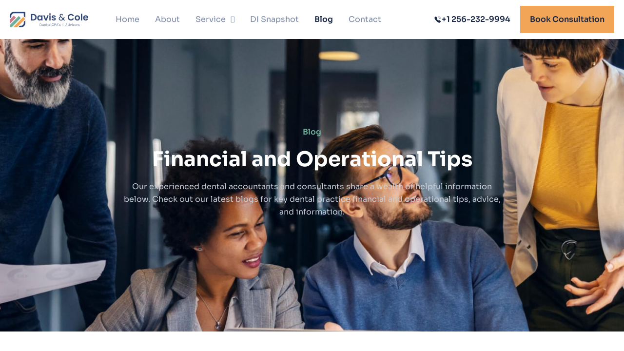

--- FILE ---
content_type: text/html; charset=UTF-8
request_url: https://daviscolecpa.com/blog
body_size: 20673
content:
<!doctype html>
<html lang="en-US">
<head>
	<meta charset="UTF-8">
	<meta name="viewport" content="width=device-width, initial-scale=1">
	<link rel="profile" href="https://gmpg.org/xfn/11">
	<meta name='robots' content='index, follow, max-image-preview:large, max-snippet:-1, max-video-preview:-1' />
	<style>img:is([sizes="auto" i], [sizes^="auto," i]) { contain-intrinsic-size: 3000px 1500px }</style>
	
	<!-- This site is optimized with the Yoast SEO Premium plugin v20.13 (Yoast SEO v26.0) - https://yoast.com/wordpress/plugins/seo/ -->
	<title>Blog - Dental Practice Management &amp; Financial Tips | Davis &amp; Cole</title>
	<meta name="description" content="Discover essential dental practice management strategies and financial tips to optimize profitability. Unlock success for your dental business with our blogs." />
	<link rel="canonical" href="https://daviscolecpa.com/blog" />
	<meta property="og:locale" content="en_US" />
	<meta property="og:type" content="article" />
	<meta property="og:title" content="Blog - Dental Practice Management &amp; Financial Tips | Davis &amp; Cole" />
	<meta property="og:description" content="Discover essential dental practice management strategies and financial tips to optimize profitability. Unlock success for your dental business with our blogs." />
	<meta property="og:url" content="https://daviscolecpa.com/blog" />
	<meta property="og:site_name" content="Davis and Cole" />
	<meta property="article:modified_time" content="2025-06-24T09:53:09+00:00" />
	<meta name="twitter:card" content="summary_large_image" />
	<meta name="twitter:title" content="Blog - Dental Practice Management &amp; Financial Tips | Davis &amp; Cole" />
	<meta name="twitter:description" content="Discover essential dental practice management strategies and financial tips to optimize profitability. Unlock success for your dental business with our blogs." />
	<meta name="twitter:label1" content="Est. reading time" />
	<meta name="twitter:data1" content="4 minutes" />
	<script type="application/ld+json" class="yoast-schema-graph">{"@context":"https://schema.org","@graph":[{"@type":"WebPage","@id":"https://daviscolecpa.com/blog","url":"https://daviscolecpa.com/blog","name":"Blog - Dental Practice Management & Financial Tips | Davis & Cole","isPartOf":{"@id":"https://daviscolecpa.com/#website"},"primaryImageOfPage":{"@id":"https://daviscolecpa.com/blog#primaryimage"},"image":{"@id":"https://daviscolecpa.com/blog#primaryimage"},"thumbnailUrl":"https://daviscolecpa.com/wp-content/uploads/2025/06/the-power-of-dental-business-coaching.jpg","datePublished":"2023-05-03T20:39:28+00:00","dateModified":"2025-06-24T09:53:09+00:00","description":"Discover essential dental practice management strategies and financial tips to optimize profitability. Unlock success for your dental business with our blogs.","breadcrumb":{"@id":"https://daviscolecpa.com/blog#breadcrumb"},"inLanguage":"en-US","potentialAction":[{"@type":"ReadAction","target":["https://daviscolecpa.com/blog"]}]},{"@type":"ImageObject","inLanguage":"en-US","@id":"https://daviscolecpa.com/blog#primaryimage","url":"https://daviscolecpa.com/wp-content/uploads/2025/06/the-power-of-dental-business-coaching.jpg","contentUrl":"https://daviscolecpa.com/wp-content/uploads/2025/06/the-power-of-dental-business-coaching.jpg","width":1920,"height":1080,"caption":"The Power of Dental Business Coaching"},{"@type":"BreadcrumbList","@id":"https://daviscolecpa.com/blog#breadcrumb","itemListElement":[{"@type":"ListItem","position":1,"name":"Home","item":"https://daviscolecpa.com/"},{"@type":"ListItem","position":2,"name":"Blog"}]},{"@type":"WebSite","@id":"https://daviscolecpa.com/#website","url":"https://daviscolecpa.com/","name":"Davis and Cole","description":"","publisher":{"@id":"https://daviscolecpa.com/#organization"},"potentialAction":[{"@type":"SearchAction","target":{"@type":"EntryPoint","urlTemplate":"https://daviscolecpa.com/?s={search_term_string}"},"query-input":{"@type":"PropertyValueSpecification","valueRequired":true,"valueName":"search_term_string"}}],"inLanguage":"en-US"},{"@type":"Organization","@id":"https://daviscolecpa.com/#organization","name":"Davis and Cole","url":"https://daviscolecpa.com/","logo":{"@type":"ImageObject","inLanguage":"en-US","@id":"https://daviscolecpa.com/#/schema/logo/image/","url":"https://daviscolecpa.com/wp-content/uploads/2023/04/david-and-cole.svg","contentUrl":"https://daviscolecpa.com/wp-content/uploads/2023/04/david-and-cole.svg","width":161,"height":32,"caption":"Davis and Cole"},"image":{"@id":"https://daviscolecpa.com/#/schema/logo/image/"}}]}</script>
	<!-- / Yoast SEO Premium plugin. -->


<link rel="alternate" type="application/rss+xml" title="Davis and Cole &raquo; Feed" href="https://daviscolecpa.com/feed" />
<script>
window._wpemojiSettings = {"baseUrl":"https:\/\/s.w.org\/images\/core\/emoji\/16.0.1\/72x72\/","ext":".png","svgUrl":"https:\/\/s.w.org\/images\/core\/emoji\/16.0.1\/svg\/","svgExt":".svg","source":{"concatemoji":"https:\/\/daviscolecpa.com\/wp-includes\/js\/wp-emoji-release.min.js?ver=6.8.3"}};
/*! This file is auto-generated */
!function(s,n){var o,i,e;function c(e){try{var t={supportTests:e,timestamp:(new Date).valueOf()};sessionStorage.setItem(o,JSON.stringify(t))}catch(e){}}function p(e,t,n){e.clearRect(0,0,e.canvas.width,e.canvas.height),e.fillText(t,0,0);var t=new Uint32Array(e.getImageData(0,0,e.canvas.width,e.canvas.height).data),a=(e.clearRect(0,0,e.canvas.width,e.canvas.height),e.fillText(n,0,0),new Uint32Array(e.getImageData(0,0,e.canvas.width,e.canvas.height).data));return t.every(function(e,t){return e===a[t]})}function u(e,t){e.clearRect(0,0,e.canvas.width,e.canvas.height),e.fillText(t,0,0);for(var n=e.getImageData(16,16,1,1),a=0;a<n.data.length;a++)if(0!==n.data[a])return!1;return!0}function f(e,t,n,a){switch(t){case"flag":return n(e,"\ud83c\udff3\ufe0f\u200d\u26a7\ufe0f","\ud83c\udff3\ufe0f\u200b\u26a7\ufe0f")?!1:!n(e,"\ud83c\udde8\ud83c\uddf6","\ud83c\udde8\u200b\ud83c\uddf6")&&!n(e,"\ud83c\udff4\udb40\udc67\udb40\udc62\udb40\udc65\udb40\udc6e\udb40\udc67\udb40\udc7f","\ud83c\udff4\u200b\udb40\udc67\u200b\udb40\udc62\u200b\udb40\udc65\u200b\udb40\udc6e\u200b\udb40\udc67\u200b\udb40\udc7f");case"emoji":return!a(e,"\ud83e\udedf")}return!1}function g(e,t,n,a){var r="undefined"!=typeof WorkerGlobalScope&&self instanceof WorkerGlobalScope?new OffscreenCanvas(300,150):s.createElement("canvas"),o=r.getContext("2d",{willReadFrequently:!0}),i=(o.textBaseline="top",o.font="600 32px Arial",{});return e.forEach(function(e){i[e]=t(o,e,n,a)}),i}function t(e){var t=s.createElement("script");t.src=e,t.defer=!0,s.head.appendChild(t)}"undefined"!=typeof Promise&&(o="wpEmojiSettingsSupports",i=["flag","emoji"],n.supports={everything:!0,everythingExceptFlag:!0},e=new Promise(function(e){s.addEventListener("DOMContentLoaded",e,{once:!0})}),new Promise(function(t){var n=function(){try{var e=JSON.parse(sessionStorage.getItem(o));if("object"==typeof e&&"number"==typeof e.timestamp&&(new Date).valueOf()<e.timestamp+604800&&"object"==typeof e.supportTests)return e.supportTests}catch(e){}return null}();if(!n){if("undefined"!=typeof Worker&&"undefined"!=typeof OffscreenCanvas&&"undefined"!=typeof URL&&URL.createObjectURL&&"undefined"!=typeof Blob)try{var e="postMessage("+g.toString()+"("+[JSON.stringify(i),f.toString(),p.toString(),u.toString()].join(",")+"));",a=new Blob([e],{type:"text/javascript"}),r=new Worker(URL.createObjectURL(a),{name:"wpTestEmojiSupports"});return void(r.onmessage=function(e){c(n=e.data),r.terminate(),t(n)})}catch(e){}c(n=g(i,f,p,u))}t(n)}).then(function(e){for(var t in e)n.supports[t]=e[t],n.supports.everything=n.supports.everything&&n.supports[t],"flag"!==t&&(n.supports.everythingExceptFlag=n.supports.everythingExceptFlag&&n.supports[t]);n.supports.everythingExceptFlag=n.supports.everythingExceptFlag&&!n.supports.flag,n.DOMReady=!1,n.readyCallback=function(){n.DOMReady=!0}}).then(function(){return e}).then(function(){var e;n.supports.everything||(n.readyCallback(),(e=n.source||{}).concatemoji?t(e.concatemoji):e.wpemoji&&e.twemoji&&(t(e.twemoji),t(e.wpemoji)))}))}((window,document),window._wpemojiSettings);
</script>
<style id='wp-emoji-styles-inline-css'>

	img.wp-smiley, img.emoji {
		display: inline !important;
		border: none !important;
		box-shadow: none !important;
		height: 1em !important;
		width: 1em !important;
		margin: 0 0.07em !important;
		vertical-align: -0.1em !important;
		background: none !important;
		padding: 0 !important;
	}
</style>
<style id='global-styles-inline-css'>
:root{--wp--preset--aspect-ratio--square: 1;--wp--preset--aspect-ratio--4-3: 4/3;--wp--preset--aspect-ratio--3-4: 3/4;--wp--preset--aspect-ratio--3-2: 3/2;--wp--preset--aspect-ratio--2-3: 2/3;--wp--preset--aspect-ratio--16-9: 16/9;--wp--preset--aspect-ratio--9-16: 9/16;--wp--preset--color--black: #000000;--wp--preset--color--cyan-bluish-gray: #abb8c3;--wp--preset--color--white: #ffffff;--wp--preset--color--pale-pink: #f78da7;--wp--preset--color--vivid-red: #cf2e2e;--wp--preset--color--luminous-vivid-orange: #ff6900;--wp--preset--color--luminous-vivid-amber: #fcb900;--wp--preset--color--light-green-cyan: #7bdcb5;--wp--preset--color--vivid-green-cyan: #00d084;--wp--preset--color--pale-cyan-blue: #8ed1fc;--wp--preset--color--vivid-cyan-blue: #0693e3;--wp--preset--color--vivid-purple: #9b51e0;--wp--preset--gradient--vivid-cyan-blue-to-vivid-purple: linear-gradient(135deg,rgba(6,147,227,1) 0%,rgb(155,81,224) 100%);--wp--preset--gradient--light-green-cyan-to-vivid-green-cyan: linear-gradient(135deg,rgb(122,220,180) 0%,rgb(0,208,130) 100%);--wp--preset--gradient--luminous-vivid-amber-to-luminous-vivid-orange: linear-gradient(135deg,rgba(252,185,0,1) 0%,rgba(255,105,0,1) 100%);--wp--preset--gradient--luminous-vivid-orange-to-vivid-red: linear-gradient(135deg,rgba(255,105,0,1) 0%,rgb(207,46,46) 100%);--wp--preset--gradient--very-light-gray-to-cyan-bluish-gray: linear-gradient(135deg,rgb(238,238,238) 0%,rgb(169,184,195) 100%);--wp--preset--gradient--cool-to-warm-spectrum: linear-gradient(135deg,rgb(74,234,220) 0%,rgb(151,120,209) 20%,rgb(207,42,186) 40%,rgb(238,44,130) 60%,rgb(251,105,98) 80%,rgb(254,248,76) 100%);--wp--preset--gradient--blush-light-purple: linear-gradient(135deg,rgb(255,206,236) 0%,rgb(152,150,240) 100%);--wp--preset--gradient--blush-bordeaux: linear-gradient(135deg,rgb(254,205,165) 0%,rgb(254,45,45) 50%,rgb(107,0,62) 100%);--wp--preset--gradient--luminous-dusk: linear-gradient(135deg,rgb(255,203,112) 0%,rgb(199,81,192) 50%,rgb(65,88,208) 100%);--wp--preset--gradient--pale-ocean: linear-gradient(135deg,rgb(255,245,203) 0%,rgb(182,227,212) 50%,rgb(51,167,181) 100%);--wp--preset--gradient--electric-grass: linear-gradient(135deg,rgb(202,248,128) 0%,rgb(113,206,126) 100%);--wp--preset--gradient--midnight: linear-gradient(135deg,rgb(2,3,129) 0%,rgb(40,116,252) 100%);--wp--preset--font-size--small: 13px;--wp--preset--font-size--medium: 20px;--wp--preset--font-size--large: 36px;--wp--preset--font-size--x-large: 42px;--wp--preset--spacing--20: 0.44rem;--wp--preset--spacing--30: 0.67rem;--wp--preset--spacing--40: 1rem;--wp--preset--spacing--50: 1.5rem;--wp--preset--spacing--60: 2.25rem;--wp--preset--spacing--70: 3.38rem;--wp--preset--spacing--80: 5.06rem;--wp--preset--shadow--natural: 6px 6px 9px rgba(0, 0, 0, 0.2);--wp--preset--shadow--deep: 12px 12px 50px rgba(0, 0, 0, 0.4);--wp--preset--shadow--sharp: 6px 6px 0px rgba(0, 0, 0, 0.2);--wp--preset--shadow--outlined: 6px 6px 0px -3px rgba(255, 255, 255, 1), 6px 6px rgba(0, 0, 0, 1);--wp--preset--shadow--crisp: 6px 6px 0px rgba(0, 0, 0, 1);}:root { --wp--style--global--content-size: 800px;--wp--style--global--wide-size: 1200px; }:where(body) { margin: 0; }.wp-site-blocks > .alignleft { float: left; margin-right: 2em; }.wp-site-blocks > .alignright { float: right; margin-left: 2em; }.wp-site-blocks > .aligncenter { justify-content: center; margin-left: auto; margin-right: auto; }:where(.wp-site-blocks) > * { margin-block-start: 24px; margin-block-end: 0; }:where(.wp-site-blocks) > :first-child { margin-block-start: 0; }:where(.wp-site-blocks) > :last-child { margin-block-end: 0; }:root { --wp--style--block-gap: 24px; }:root :where(.is-layout-flow) > :first-child{margin-block-start: 0;}:root :where(.is-layout-flow) > :last-child{margin-block-end: 0;}:root :where(.is-layout-flow) > *{margin-block-start: 24px;margin-block-end: 0;}:root :where(.is-layout-constrained) > :first-child{margin-block-start: 0;}:root :where(.is-layout-constrained) > :last-child{margin-block-end: 0;}:root :where(.is-layout-constrained) > *{margin-block-start: 24px;margin-block-end: 0;}:root :where(.is-layout-flex){gap: 24px;}:root :where(.is-layout-grid){gap: 24px;}.is-layout-flow > .alignleft{float: left;margin-inline-start: 0;margin-inline-end: 2em;}.is-layout-flow > .alignright{float: right;margin-inline-start: 2em;margin-inline-end: 0;}.is-layout-flow > .aligncenter{margin-left: auto !important;margin-right: auto !important;}.is-layout-constrained > .alignleft{float: left;margin-inline-start: 0;margin-inline-end: 2em;}.is-layout-constrained > .alignright{float: right;margin-inline-start: 2em;margin-inline-end: 0;}.is-layout-constrained > .aligncenter{margin-left: auto !important;margin-right: auto !important;}.is-layout-constrained > :where(:not(.alignleft):not(.alignright):not(.alignfull)){max-width: var(--wp--style--global--content-size);margin-left: auto !important;margin-right: auto !important;}.is-layout-constrained > .alignwide{max-width: var(--wp--style--global--wide-size);}body .is-layout-flex{display: flex;}.is-layout-flex{flex-wrap: wrap;align-items: center;}.is-layout-flex > :is(*, div){margin: 0;}body .is-layout-grid{display: grid;}.is-layout-grid > :is(*, div){margin: 0;}body{padding-top: 0px;padding-right: 0px;padding-bottom: 0px;padding-left: 0px;}a:where(:not(.wp-element-button)){text-decoration: underline;}:root :where(.wp-element-button, .wp-block-button__link){background-color: #32373c;border-width: 0;color: #fff;font-family: inherit;font-size: inherit;line-height: inherit;padding: calc(0.667em + 2px) calc(1.333em + 2px);text-decoration: none;}.has-black-color{color: var(--wp--preset--color--black) !important;}.has-cyan-bluish-gray-color{color: var(--wp--preset--color--cyan-bluish-gray) !important;}.has-white-color{color: var(--wp--preset--color--white) !important;}.has-pale-pink-color{color: var(--wp--preset--color--pale-pink) !important;}.has-vivid-red-color{color: var(--wp--preset--color--vivid-red) !important;}.has-luminous-vivid-orange-color{color: var(--wp--preset--color--luminous-vivid-orange) !important;}.has-luminous-vivid-amber-color{color: var(--wp--preset--color--luminous-vivid-amber) !important;}.has-light-green-cyan-color{color: var(--wp--preset--color--light-green-cyan) !important;}.has-vivid-green-cyan-color{color: var(--wp--preset--color--vivid-green-cyan) !important;}.has-pale-cyan-blue-color{color: var(--wp--preset--color--pale-cyan-blue) !important;}.has-vivid-cyan-blue-color{color: var(--wp--preset--color--vivid-cyan-blue) !important;}.has-vivid-purple-color{color: var(--wp--preset--color--vivid-purple) !important;}.has-black-background-color{background-color: var(--wp--preset--color--black) !important;}.has-cyan-bluish-gray-background-color{background-color: var(--wp--preset--color--cyan-bluish-gray) !important;}.has-white-background-color{background-color: var(--wp--preset--color--white) !important;}.has-pale-pink-background-color{background-color: var(--wp--preset--color--pale-pink) !important;}.has-vivid-red-background-color{background-color: var(--wp--preset--color--vivid-red) !important;}.has-luminous-vivid-orange-background-color{background-color: var(--wp--preset--color--luminous-vivid-orange) !important;}.has-luminous-vivid-amber-background-color{background-color: var(--wp--preset--color--luminous-vivid-amber) !important;}.has-light-green-cyan-background-color{background-color: var(--wp--preset--color--light-green-cyan) !important;}.has-vivid-green-cyan-background-color{background-color: var(--wp--preset--color--vivid-green-cyan) !important;}.has-pale-cyan-blue-background-color{background-color: var(--wp--preset--color--pale-cyan-blue) !important;}.has-vivid-cyan-blue-background-color{background-color: var(--wp--preset--color--vivid-cyan-blue) !important;}.has-vivid-purple-background-color{background-color: var(--wp--preset--color--vivid-purple) !important;}.has-black-border-color{border-color: var(--wp--preset--color--black) !important;}.has-cyan-bluish-gray-border-color{border-color: var(--wp--preset--color--cyan-bluish-gray) !important;}.has-white-border-color{border-color: var(--wp--preset--color--white) !important;}.has-pale-pink-border-color{border-color: var(--wp--preset--color--pale-pink) !important;}.has-vivid-red-border-color{border-color: var(--wp--preset--color--vivid-red) !important;}.has-luminous-vivid-orange-border-color{border-color: var(--wp--preset--color--luminous-vivid-orange) !important;}.has-luminous-vivid-amber-border-color{border-color: var(--wp--preset--color--luminous-vivid-amber) !important;}.has-light-green-cyan-border-color{border-color: var(--wp--preset--color--light-green-cyan) !important;}.has-vivid-green-cyan-border-color{border-color: var(--wp--preset--color--vivid-green-cyan) !important;}.has-pale-cyan-blue-border-color{border-color: var(--wp--preset--color--pale-cyan-blue) !important;}.has-vivid-cyan-blue-border-color{border-color: var(--wp--preset--color--vivid-cyan-blue) !important;}.has-vivid-purple-border-color{border-color: var(--wp--preset--color--vivid-purple) !important;}.has-vivid-cyan-blue-to-vivid-purple-gradient-background{background: var(--wp--preset--gradient--vivid-cyan-blue-to-vivid-purple) !important;}.has-light-green-cyan-to-vivid-green-cyan-gradient-background{background: var(--wp--preset--gradient--light-green-cyan-to-vivid-green-cyan) !important;}.has-luminous-vivid-amber-to-luminous-vivid-orange-gradient-background{background: var(--wp--preset--gradient--luminous-vivid-amber-to-luminous-vivid-orange) !important;}.has-luminous-vivid-orange-to-vivid-red-gradient-background{background: var(--wp--preset--gradient--luminous-vivid-orange-to-vivid-red) !important;}.has-very-light-gray-to-cyan-bluish-gray-gradient-background{background: var(--wp--preset--gradient--very-light-gray-to-cyan-bluish-gray) !important;}.has-cool-to-warm-spectrum-gradient-background{background: var(--wp--preset--gradient--cool-to-warm-spectrum) !important;}.has-blush-light-purple-gradient-background{background: var(--wp--preset--gradient--blush-light-purple) !important;}.has-blush-bordeaux-gradient-background{background: var(--wp--preset--gradient--blush-bordeaux) !important;}.has-luminous-dusk-gradient-background{background: var(--wp--preset--gradient--luminous-dusk) !important;}.has-pale-ocean-gradient-background{background: var(--wp--preset--gradient--pale-ocean) !important;}.has-electric-grass-gradient-background{background: var(--wp--preset--gradient--electric-grass) !important;}.has-midnight-gradient-background{background: var(--wp--preset--gradient--midnight) !important;}.has-small-font-size{font-size: var(--wp--preset--font-size--small) !important;}.has-medium-font-size{font-size: var(--wp--preset--font-size--medium) !important;}.has-large-font-size{font-size: var(--wp--preset--font-size--large) !important;}.has-x-large-font-size{font-size: var(--wp--preset--font-size--x-large) !important;}
:root :where(.wp-block-pullquote){font-size: 1.5em;line-height: 1.6;}
</style>
<link rel='stylesheet' id='wp-components-css' href='https://daviscolecpa.com/wp-includes/css/dist/components/style.min.css?ver=6.8.3' media='all' />
<link rel='stylesheet' id='godaddy-styles-css' href='https://daviscolecpa.com/wp-content/mu-plugins/vendor/wpex/godaddy-launch/includes/Dependencies/GoDaddy/Styles/build/latest.css?ver=2.0.2' media='all' />
<link rel='stylesheet' id='hello-elementor-css' href='https://daviscolecpa.com/wp-content/themes/hello-elementor/style.min.css?ver=3.2.1' media='all' />
<link rel='stylesheet' id='hello-elementor-theme-style-css' href='https://daviscolecpa.com/wp-content/themes/hello-elementor/theme.min.css?ver=3.2.1' media='all' />
<link rel='stylesheet' id='hello-elementor-header-footer-css' href='https://daviscolecpa.com/wp-content/themes/hello-elementor/header-footer.min.css?ver=3.2.1' media='all' />
<link rel='stylesheet' id='elementor-frontend-css' href='https://daviscolecpa.com/wp-content/uploads/elementor/css/custom-frontend.min.css?ver=1768806796' media='all' />
<link rel='stylesheet' id='elementor-post-5-css' href='https://daviscolecpa.com/wp-content/uploads/elementor/css/post-5.css?ver=1768806797' media='all' />
<link rel='stylesheet' id='widget-image-css' href='https://daviscolecpa.com/wp-content/plugins/elementor/assets/css/widget-image.min.css?ver=3.32.2' media='all' />
<link rel='stylesheet' id='e-sticky-css' href='https://daviscolecpa.com/wp-content/plugins/elementor-pro/assets/css/modules/sticky.min.css?ver=3.29.2' media='all' />
<link rel='stylesheet' id='widget-social-icons-css' href='https://daviscolecpa.com/wp-content/plugins/elementor/assets/css/widget-social-icons.min.css?ver=3.32.2' media='all' />
<link rel='stylesheet' id='e-apple-webkit-css' href='https://daviscolecpa.com/wp-content/uploads/elementor/css/custom-apple-webkit.min.css?ver=1768806796' media='all' />
<link rel='stylesheet' id='widget-heading-css' href='https://daviscolecpa.com/wp-content/plugins/elementor/assets/css/widget-heading.min.css?ver=3.32.2' media='all' />
<link rel='stylesheet' id='widget-nav-menu-css' href='https://daviscolecpa.com/wp-content/uploads/elementor/css/custom-pro-widget-nav-menu.min.css?ver=1768806797' media='all' />
<link rel='stylesheet' id='widget-icon-list-css' href='https://daviscolecpa.com/wp-content/uploads/elementor/css/custom-widget-icon-list.min.css?ver=1768806796' media='all' />
<link rel='stylesheet' id='elementor-icons-css' href='https://daviscolecpa.com/wp-content/plugins/elementor/assets/lib/eicons/css/elementor-icons.min.css?ver=5.44.0' media='all' />
<link rel='stylesheet' id='uael-frontend-css' href='https://daviscolecpa.com/wp-content/plugins/ultimate-elementor/assets/min-css/uael-frontend.min.css?ver=1.40.4' media='all' />
<link rel='stylesheet' id='uael-teammember-social-icons-css' href='https://daviscolecpa.com/wp-content/plugins/elementor/assets/css/widget-social-icons.min.css?ver=3.24.0' media='all' />
<link rel='stylesheet' id='uael-social-share-icons-brands-css' href='https://daviscolecpa.com/wp-content/plugins/elementor/assets/lib/font-awesome/css/brands.css?ver=5.15.3' media='all' />
<link rel='stylesheet' id='uael-social-share-icons-fontawesome-css' href='https://daviscolecpa.com/wp-content/plugins/elementor/assets/lib/font-awesome/css/fontawesome.css?ver=5.15.3' media='all' />
<link rel='stylesheet' id='uael-nav-menu-icons-css' href='https://daviscolecpa.com/wp-content/plugins/elementor/assets/lib/font-awesome/css/solid.css?ver=5.15.3' media='all' />
<link rel='stylesheet' id='widget-posts-css' href='https://daviscolecpa.com/wp-content/plugins/elementor-pro/assets/css/widget-posts.min.css?ver=3.29.2' media='all' />
<link rel='stylesheet' id='elementor-post-369-css' href='https://daviscolecpa.com/wp-content/uploads/elementor/css/post-369.css?ver=1768808202' media='all' />
<link rel='stylesheet' id='elementor-post-181-css' href='https://daviscolecpa.com/wp-content/uploads/elementor/css/post-181.css?ver=1768806797' media='all' />
<link rel='stylesheet' id='elementor-post-124-css' href='https://daviscolecpa.com/wp-content/uploads/elementor/css/post-124.css?ver=1768806797' media='all' />
<link rel='stylesheet' id='ecs-styles-css' href='https://daviscolecpa.com/wp-content/plugins/ele-custom-skin/assets/css/ecs-style.css?ver=3.1.9' media='all' />
<link rel='stylesheet' id='elementor-post-415-css' href='https://daviscolecpa.com/wp-content/uploads/elementor/css/post-415.css?ver=1683239047' media='all' />
<link rel='stylesheet' id='elementor-post-516-css' href='https://daviscolecpa.com/wp-content/uploads/elementor/css/post-516.css?ver=1720422332' media='all' />
<link rel='stylesheet' id='elementor-gf-local-sora-css' href='https://daviscolecpa.com/wp-content/uploads/elementor/google-fonts/css/sora.css?ver=1749623500' media='all' />
<link rel='stylesheet' id='elementor-icons-shared-0-css' href='https://daviscolecpa.com/wp-content/plugins/elementor/assets/lib/font-awesome/css/fontawesome.min.css?ver=5.15.3' media='all' />
<link rel='stylesheet' id='elementor-icons-fa-regular-css' href='https://daviscolecpa.com/wp-content/plugins/elementor/assets/lib/font-awesome/css/regular.min.css?ver=5.15.3' media='all' />
<link rel='stylesheet' id='elementor-icons-fa-solid-css' href='https://daviscolecpa.com/wp-content/plugins/elementor/assets/lib/font-awesome/css/solid.min.css?ver=5.15.3' media='all' />
<script src="https://daviscolecpa.com/wp-includes/js/jquery/jquery.min.js?ver=3.7.1" id="jquery-core-js"></script>
<script src="https://daviscolecpa.com/wp-includes/js/jquery/jquery-migrate.min.js?ver=3.4.1" id="jquery-migrate-js"></script>
<script id="ecs_ajax_load-js-extra">
var ecs_ajax_params = {"ajaxurl":"https:\/\/daviscolecpa.com\/wp-admin\/admin-ajax.php","posts":"{\"page\":0,\"pagename\":\"blog\",\"error\":\"\",\"m\":\"\",\"p\":0,\"post_parent\":\"\",\"subpost\":\"\",\"subpost_id\":\"\",\"attachment\":\"\",\"attachment_id\":0,\"name\":\"blog\",\"page_id\":0,\"second\":\"\",\"minute\":\"\",\"hour\":\"\",\"day\":0,\"monthnum\":0,\"year\":0,\"w\":0,\"category_name\":\"\",\"tag\":\"\",\"cat\":\"\",\"tag_id\":\"\",\"author\":\"\",\"author_name\":\"\",\"feed\":\"\",\"tb\":\"\",\"paged\":0,\"meta_key\":\"\",\"meta_value\":\"\",\"preview\":\"\",\"s\":\"\",\"sentence\":\"\",\"title\":\"\",\"fields\":\"all\",\"menu_order\":\"\",\"embed\":\"\",\"category__in\":[],\"category__not_in\":[],\"category__and\":[],\"post__in\":[],\"post__not_in\":[],\"post_name__in\":[],\"tag__in\":[],\"tag__not_in\":[],\"tag__and\":[],\"tag_slug__in\":[],\"tag_slug__and\":[],\"post_parent__in\":[],\"post_parent__not_in\":[],\"author__in\":[],\"author__not_in\":[],\"search_columns\":[],\"ignore_sticky_posts\":false,\"suppress_filters\":false,\"cache_results\":true,\"update_post_term_cache\":true,\"update_menu_item_cache\":false,\"lazy_load_term_meta\":true,\"update_post_meta_cache\":true,\"post_type\":\"\",\"posts_per_page\":10,\"nopaging\":false,\"comments_per_page\":\"50\",\"no_found_rows\":false,\"order\":\"DESC\"}"};
</script>
<script src="https://daviscolecpa.com/wp-content/plugins/ele-custom-skin/assets/js/ecs_ajax_pagination.js?ver=3.1.9" id="ecs_ajax_load-js"></script>
<script src="https://daviscolecpa.com/wp-content/plugins/ele-custom-skin/assets/js/ecs.js?ver=3.1.9" id="ecs-script-js"></script>
<link rel="https://api.w.org/" href="https://daviscolecpa.com/wp-json/" /><link rel="alternate" title="JSON" type="application/json" href="https://daviscolecpa.com/wp-json/wp/v2/pages/369" /><link rel="EditURI" type="application/rsd+xml" title="RSD" href="https://daviscolecpa.com/xmlrpc.php?rsd" />
<meta name="generator" content="WordPress 6.8.3" />
<link rel='shortlink' href='https://daviscolecpa.com/?p=369' />
<link rel="alternate" title="oEmbed (JSON)" type="application/json+oembed" href="https://daviscolecpa.com/wp-json/oembed/1.0/embed?url=https%3A%2F%2Fdaviscolecpa.com%2Fblog" />
<link rel="alternate" title="oEmbed (XML)" type="text/xml+oembed" href="https://daviscolecpa.com/wp-json/oembed/1.0/embed?url=https%3A%2F%2Fdaviscolecpa.com%2Fblog&#038;format=xml" />
<link rel="llms-sitemap" href="https://daviscolecpa.com/llms.txt" />
<meta name="generator" content="Elementor 3.32.2; features: additional_custom_breakpoints; settings: css_print_method-external, google_font-enabled, font_display-swap">
<!-- Google tag (gtag.js) -->
<script async src="https://www.googletagmanager.com/gtag/js?id=G-ZZS7KHHQ6T"></script>
<script>
  window.dataLayer = window.dataLayer || [];
  function gtag(){dataLayer.push(arguments);}
  gtag('js', new Date());

  gtag('config', 'G-ZZS7KHHQ6T');
</script>

<meta name="google-site-verification" content="io8WOdONkGAaNgPoH9bmWc6htFp6JVQGELPEbu8nDYs" />

<script type="text/javascript">
    (function(c,l,a,r,i,t,y){
        c[a]=c[a]||function(){(c[a].q=c[a].q||[]).push(arguments)};
        t=l.createElement(r);t.async=1;t.src="https://www.clarity.ms/tag/"+i;
        y=l.getElementsByTagName(r)[0];y.parentNode.insertBefore(t,y);
    })(window, document, "clarity", "script", "hpvus8l4n0");
</script>


			<style>
				.e-con.e-parent:nth-of-type(n+4):not(.e-lazyloaded):not(.e-no-lazyload),
				.e-con.e-parent:nth-of-type(n+4):not(.e-lazyloaded):not(.e-no-lazyload) * {
					background-image: none !important;
				}
				@media screen and (max-height: 1024px) {
					.e-con.e-parent:nth-of-type(n+3):not(.e-lazyloaded):not(.e-no-lazyload),
					.e-con.e-parent:nth-of-type(n+3):not(.e-lazyloaded):not(.e-no-lazyload) * {
						background-image: none !important;
					}
				}
				@media screen and (max-height: 640px) {
					.e-con.e-parent:nth-of-type(n+2):not(.e-lazyloaded):not(.e-no-lazyload),
					.e-con.e-parent:nth-of-type(n+2):not(.e-lazyloaded):not(.e-no-lazyload) * {
						background-image: none !important;
					}
				}
			</style>
			<link rel="icon" href="https://daviscolecpa.com/wp-content/uploads/2023/04/favicon-150x150.png" sizes="32x32" />
<link rel="icon" href="https://daviscolecpa.com/wp-content/uploads/2023/04/favicon.png" sizes="192x192" />
<link rel="apple-touch-icon" href="https://daviscolecpa.com/wp-content/uploads/2023/04/favicon.png" />
<meta name="msapplication-TileImage" content="https://daviscolecpa.com/wp-content/uploads/2023/04/favicon.png" />
</head>
<body class="wp-singular page-template-default page page-id-369 wp-custom-logo wp-embed-responsive wp-theme-hello-elementor elementor-default elementor-template-full-width elementor-kit-5 elementor-page elementor-page-369">


<a class="skip-link screen-reader-text" href="#content">Skip to content</a>

		<div data-elementor-type="header" data-elementor-id="181" class="elementor elementor-181 elementor-location-header" data-elementor-post-type="elementor_library">
					<section class="elementor-section elementor-top-section elementor-element elementor-element-fac5e1a elementor-section-full_width elementor-section-height-default elementor-section-height-default" data-id="fac5e1a" data-element_type="section" data-settings="{&quot;background_background&quot;:&quot;classic&quot;,&quot;sticky&quot;:&quot;top&quot;,&quot;sticky_on&quot;:[&quot;desktop&quot;,&quot;tablet&quot;,&quot;mobile&quot;],&quot;sticky_offset&quot;:0,&quot;sticky_effects_offset&quot;:0,&quot;sticky_anchor_link_offset&quot;:0}">
						<div class="elementor-container elementor-column-gap-default">
					<div class="elementor-column elementor-col-100 elementor-top-column elementor-element elementor-element-5bf0e72" data-id="5bf0e72" data-element_type="column">
			<div class="elementor-widget-wrap elementor-element-populated">
						<div class="elementor-element elementor-element-00c8b8a elementor-widget__width-initial headerLogoBlock elementor-widget elementor-widget-theme-site-logo elementor-widget-image" data-id="00c8b8a" data-element_type="widget" data-widget_type="theme-site-logo.default">
				<div class="elementor-widget-container">
											<a href="https://daviscolecpa.com">
			<img width="161" height="32" src="https://daviscolecpa.com/wp-content/uploads/2023/04/david-and-cole.svg" class="attachment-full size-full wp-image-22" alt="Davis &amp; Cole - Best Dental Accounting and Consulting Firm" />				</a>
											</div>
				</div>
				<div class="elementor-element elementor-element-5220766 elementor-widget__width-initial headerCallButtonBlock elementor-hidden-desktop elementor-widget elementor-widget-button" data-id="5220766" data-element_type="widget" data-widget_type="button.default">
				<div class="elementor-widget-container">
									<div class="elementor-button-wrapper">
					<a class="elementor-button elementor-button-link elementor-size-sm" href="https://daviscolecpa.com/contact">
						<span class="elementor-button-content-wrapper">
									<span class="elementor-button-text">Book</span>
					</span>
					</a>
				</div>
								</div>
				</div>
				<div class="elementor-element elementor-element-a97ed02 uael-submenu-animation-slide_up elementor-widget__width-initial headerMenuBlock uael-nav-menu__align-left uael-submenu-open-hover uael-submenu-icon-arrow uael-link-redirect-child uael-nav-menu__breakpoint-tablet uael-nav-menu-toggle-label-no elementor-widget elementor-widget-uael-nav-menu" data-id="a97ed02" data-element_type="widget" data-settings="{&quot;distance_from_menu&quot;:{&quot;unit&quot;:&quot;px&quot;,&quot;size&quot;:18,&quot;sizes&quot;:[]},&quot;distance_from_menu_mobile&quot;:{&quot;unit&quot;:&quot;px&quot;,&quot;size&quot;:17,&quot;sizes&quot;:[]},&quot;distance_from_menu_tablet&quot;:{&quot;unit&quot;:&quot;px&quot;,&quot;size&quot;:&quot;&quot;,&quot;sizes&quot;:[]}}" data-widget_type="uael-nav-menu.default">
				<div class="elementor-widget-container">
							<div class="uael-nav-menu uael-layout-horizontal uael-nav-menu-layout uael-pointer__none" data-layout="horizontal">
				<div role="button" class="uael-nav-menu__toggle elementor-clickable">
					<span class="screen-reader-text">Main Menu</span>
					<div class="uael-nav-menu-icon">
						<svg xmlns="http://www.w3.org/2000/svg" width="24" height="24" viewBox="0 0 24 24" fill="none"><path d="M3.75 6.75H20.25M3.75 12H20.25M12 17.25H20.25" stroke="#16335C" stroke-width="1.5" stroke-linecap="round" stroke-linejoin="round"></path></svg>					</div>
									</div>
							<nav class="uael-nav-menu__layout-horizontal uael-nav-menu__submenu-arrow" data-toggle-icon="&lt;svg xmlns=&quot;http://www.w3.org/2000/svg&quot; width=&quot;24&quot; height=&quot;24&quot; viewBox=&quot;0 0 24 24&quot; fill=&quot;none&quot;&gt;&lt;path d=&quot;M3.75 6.75H20.25M3.75 12H20.25M12 17.25H20.25&quot; stroke=&quot;#16335C&quot; stroke-width=&quot;1.5&quot; stroke-linecap=&quot;round&quot; stroke-linejoin=&quot;round&quot;&gt;&lt;/path&gt;&lt;/svg&gt;" data-close-icon="&lt;i aria-hidden=&quot;true&quot; class=&quot;far fa-window-close&quot;&gt;&lt;/i&gt;" data-full-width="yes"><ul id="menu-1-a97ed02" class="uael-nav-menu"><li id="menu-item-174" class="menu-item menu-item-type-post_type menu-item-object-page menu-item-home parent uael-creative-menu"><a href="https://daviscolecpa.com/" class = "uael-menu-item">Home</a></li>
<li id="menu-item-643" class="menu-item menu-item-type-post_type menu-item-object-page parent uael-creative-menu"><a href="https://daviscolecpa.com/about" class = "uael-menu-item">About</a></li>
<li id="menu-item-371" class="menu-item menu-item-type-custom menu-item-object-custom menu-item-has-children parent uael-has-submenu uael-creative-menu"><div class="uael-has-submenu-container"><a class = "uael-menu-item">Service<span class='uael-menu-toggle sub-arrow uael-menu-child-0'><i class='fa'></i></span></a></div>
<ul class="sub-menu">
	<li id="menu-item-265" class="menu-item menu-item-type-post_type menu-item-object-page uael-creative-menu"><a href="https://daviscolecpa.com/dental-accounting" class = "uael-sub-menu-item">Dental Accounting</a></li>
	<li id="menu-item-218" class="menu-item menu-item-type-post_type menu-item-object-page uael-creative-menu"><a href="https://daviscolecpa.com/dental-consulting" class = "uael-sub-menu-item">Dental Consulting</a></li>
</ul>
</li>
<li id="menu-item-644" class="menu-item menu-item-type-post_type menu-item-object-page parent uael-creative-menu"><a href="https://daviscolecpa.com/di-snapshot" class = "uael-menu-item">DI Snapshot</a></li>
<li id="menu-item-503" class="menu-item menu-item-type-post_type menu-item-object-page current-menu-item page_item page-item-369 current_page_item parent uael-creative-menu"><a href="https://daviscolecpa.com/blog" class = "uael-menu-item">Blog</a></li>
<li id="menu-item-368" class="menu-item menu-item-type-post_type menu-item-object-page parent uael-creative-menu"><a href="https://daviscolecpa.com/contact" class = "uael-menu-item">Contact</a></li>
<li id="menu-item-925" class="menu-tel menu-item menu-item-type-custom menu-item-object-custom parent uael-creative-menu"><a href="tel:+12562329994" class = "uael-menu-item">+1 256-232-9994</a></li>
</ul></nav>
					</div>
							</div>
				</div>
				<div class="elementor-element elementor-element-d37fd4e elementor-hidden-mobile elementor-widget__width-initial headerCallButtonBlock elementor-align-right elementor-hidden-tablet elementor-widget elementor-widget-button" data-id="d37fd4e" data-element_type="widget" data-widget_type="button.default">
				<div class="elementor-widget-container">
									<div class="elementor-button-wrapper">
					<a class="elementor-button elementor-button-link elementor-size-sm" href="tel:12562329994">
						<span class="elementor-button-content-wrapper">
						<span class="elementor-button-icon">
				<svg xmlns="http://www.w3.org/2000/svg" width="16" height="16" viewBox="0 0 16 16" fill="none"><path opacity="0.4" d="M9.6125 3.66C9.29514 3.60138 9.00367 3.8039 8.94325 4.11369C8.88284 4.42348 9.086 4.72594 9.39473 4.78656C10.3242 4.96777 11.042 5.68728 11.2239 6.61997V6.62064C11.2757 6.88912 11.512 7.08432 11.7842 7.08432C11.8207 7.08432 11.8573 7.08099 11.8944 7.07432C12.2032 7.01237 12.4063 6.71057 12.3459 6.40012C12.0744 5.00708 11.0021 3.93115 9.6125 3.66Z" fill="#192846"></path><path opacity="0.4" d="M9.57122 1.33878C9.4225 1.31746 9.27311 1.36143 9.15427 1.45604C9.0321 1.55197 8.95575 1.69054 8.93915 1.84577C8.90396 2.15955 9.13037 2.44336 9.44374 2.47867C11.6048 2.71983 13.2846 4.40334 13.5276 6.57119C13.5601 6.86166 13.8038 7.08084 14.0946 7.08084C14.1165 7.08084 14.1378 7.07951 14.1597 7.07684C14.3117 7.06019 14.4472 6.98491 14.5428 6.86499C14.6377 6.74507 14.6809 6.59584 14.6636 6.44328C14.3608 3.73847 12.2675 1.63924 9.57122 1.33878Z" fill="#192846"></path><path fill-rule="evenodd" clip-rule="evenodd" d="M7.35417 8.64826C10.0136 11.3069 10.6169 8.23115 12.3101 9.92321C13.9425 11.5552 14.8808 11.8821 12.8125 13.9498C12.5534 14.158 10.9074 16.6628 5.12274 10.8798C-0.662644 5.096 1.84073 3.4483 2.04899 3.1893C4.12225 1.1159 4.44358 2.05959 6.076 3.69155C7.76925 5.38433 4.69478 5.98961 7.35417 8.64826Z" fill="#192846"></path></svg>			</span>
									<span class="elementor-button-text">+1 256-232-9994</span>
					</span>
					</a>
				</div>
								</div>
				</div>
				<div class="elementor-element elementor-element-3f562b6 elementor-hidden-mobile elementor-widget__width-initial headerBookConsultationButtonBlock elementor-hidden-tablet elementor-widget elementor-widget-button" data-id="3f562b6" data-element_type="widget" data-widget_type="button.default">
				<div class="elementor-widget-container">
									<div class="elementor-button-wrapper">
					<a class="elementor-button elementor-button-link elementor-size-sm" href="https://daviscolecpa.com/contact">
						<span class="elementor-button-content-wrapper">
									<span class="elementor-button-text">Book Consultation</span>
					</span>
					</a>
				</div>
								</div>
				</div>
					</div>
		</div>
					</div>
		</section>
				</div>
				<div data-elementor-type="wp-page" data-elementor-id="369" class="elementor elementor-369" data-elementor-post-type="page">
						<section class="elementor-section elementor-top-section elementor-element elementor-element-e9a251c elementor-section-boxed elementor-section-height-default elementor-section-height-default" data-id="e9a251c" data-element_type="section" data-settings="{&quot;background_background&quot;:&quot;classic&quot;}">
							<div class="elementor-background-overlay"></div>
							<div class="elementor-container elementor-column-gap-default">
					<div class="elementor-column elementor-col-100 elementor-top-column elementor-element elementor-element-d2fc1e5" data-id="d2fc1e5" data-element_type="column">
			<div class="elementor-widget-wrap elementor-element-populated">
						<div class="elementor-element elementor-element-4878d2e elementor-widget elementor-widget-heading" data-id="4878d2e" data-element_type="widget" data-widget_type="heading.default">
				<div class="elementor-widget-container">
					<h6 class="elementor-heading-title elementor-size-default">Blog</h6>				</div>
				</div>
				<div class="elementor-element elementor-element-a1bcdc7 elementor-widget elementor-widget-heading" data-id="a1bcdc7" data-element_type="widget" data-widget_type="heading.default">
				<div class="elementor-widget-container">
					<h1 class="elementor-heading-title elementor-size-default">Financial and Operational Tips</h1>				</div>
				</div>
				<div class="elementor-element elementor-element-f71fea3 elementor-widget-mobile__width-inherit elementor-widget elementor-widget-text-editor" data-id="f71fea3" data-element_type="widget" data-widget_type="text-editor.default">
				<div class="elementor-widget-container">
									<p>Our experienced dental accountants and consultants share a wealth of helpful information below. Check out our latest blogs for key dental practice financial and operational tips, advice, and information.</p>								</div>
				</div>
					</div>
		</div>
					</div>
		</section>
				<section class="elementor-section elementor-top-section elementor-element elementor-element-995ca93 elementor-section-boxed elementor-section-height-default elementor-section-height-default" data-id="995ca93" data-element_type="section">
						<div class="elementor-container elementor-column-gap-default">
					<div class="elementor-column elementor-col-66 elementor-top-column elementor-element elementor-element-c4948fb" data-id="c4948fb" data-element_type="column">
			<div class="elementor-widget-wrap elementor-element-populated">
						<div class="elementor-element elementor-element-18a75ed elementor-widget elementor-widget-uael-posts" data-id="18a75ed" data-element_type="widget" data-settings="{&quot;classic_slides_to_show&quot;:1,&quot;classic_slides_to_show_tablet&quot;:2,&quot;classic_slides_to_show_mobile&quot;:1,&quot;classic_pagination_type&quot;:&quot;ajax&quot;,&quot;classic_show_filters&quot;:&quot;no&quot;}" data-widget_type="uael-posts.classic">
				<div class="elementor-widget-container">
							<div class="uael-post__header">
					</div>
		<div class="uael-post__body">
			
		
		<div class="uael-blog-terms-position-media uael-post-image-top uael-post-grid uael-posts" data-query-type="custom" data-structure="normal" data-layout="" data-page="369" data-skin="classic" data-filter-default="" data-offset-top="30" >

							<div class="uael-post-grid__inner uael-post__columns-1 uael-post__columns-tablet-2 uael-post__columns-mobile-1">
			
<div class="uael-post-wrapper   consulting ">
	<div class="uael-post__bg-wrap uael-bg-wrap-disabled ">

				
		<div class="uael-post__inner-wrap uael-inner-wrap-disabled">

				<div class="uael-post__thumbnail">
			
			<a href="https://daviscolecpa.com/blog/questions-to-ask-when-hiring-a-dental-cpa" target="_self" title="Questions to Ask When Hiring A Dental CPA"><img fetchpriority="high" decoding="async" width="1440" height="810" src="https://daviscolecpa.com/wp-content/uploads/2026/01/Questions-to-Ask-When-Hiring-A-Dental-CPA.jpg" class="attachment-full size-full wp-image-1585" alt="Questions to Ask When Hiring A Dental CPA" srcset="https://daviscolecpa.com/wp-content/uploads/2026/01/Questions-to-Ask-When-Hiring-A-Dental-CPA.jpg 1440w, https://daviscolecpa.com/wp-content/uploads/2026/01/Questions-to-Ask-When-Hiring-A-Dental-CPA-300x169.jpg 300w, https://daviscolecpa.com/wp-content/uploads/2026/01/Questions-to-Ask-When-Hiring-A-Dental-CPA-1024x576.jpg 1024w, https://daviscolecpa.com/wp-content/uploads/2026/01/Questions-to-Ask-When-Hiring-A-Dental-CPA-768x432.jpg 768w" sizes="(max-width: 1440px) 100vw, 1440px" /></a>
			<span class="uael-post__terms"><a href="https://daviscolecpa.com/blog/category/consulting" class="uael-listing__terms-link" id="uael-post-term-consulting" aria-labelledby="uael-post-term-consulting">Consulting</a></span>		</div>
		
			
			<div class="uael-post__content-wrap uael-content-wrap-disabled">
					<h2 class="uael-post__title">

		
						<a href="https://daviscolecpa.com/blog/questions-to-ask-when-hiring-a-dental-cpa" target="_self">
				Questions to Ask When Hiring A Dental CPA			</a>

				</h2>
					<div class="uael-post__meta-data">
					<span class="uael-post__date">
																						
			January 12, 2026		</span>
				</div>
					<a class="uael-post__read-more elementor-button" href="https://daviscolecpa.com/blog/questions-to-ask-when-hiring-a-dental-cpa" target="_self" aria-labelledby="uael-post-1582">
					<span class="elementor-button-content-wrapper">
														<span class="elementor-button-icon elementor-align-icon-left">

									
								</span>
													
						<span class="elementor-button-text" id=uael-post-1582>Read More →</span>
					</span>
				</a>
						</div>
			
		</div>
		
	</div>

</div>

<div class="uael-post-wrapper   accountant ">
	<div class="uael-post__bg-wrap uael-bg-wrap-disabled ">

				
		<div class="uael-post__inner-wrap uael-inner-wrap-disabled">

				<div class="uael-post__thumbnail">
			
			<a href="https://daviscolecpa.com/blog/the-complete-guide-to-accounting-and-business-services-for-growing-dental-practices" target="_self" title="The Complete Guide to Accounting and Business Services for Growing Dental Practices"><img decoding="async" width="1440" height="810" src="https://daviscolecpa.com/wp-content/uploads/2025/12/experts-discussing-business-strategy.jpg" class="attachment-full size-full wp-image-1588" alt="Experts Discussing Business Strategy" srcset="https://daviscolecpa.com/wp-content/uploads/2025/12/experts-discussing-business-strategy.jpg 1440w, https://daviscolecpa.com/wp-content/uploads/2025/12/experts-discussing-business-strategy-300x169.jpg 300w, https://daviscolecpa.com/wp-content/uploads/2025/12/experts-discussing-business-strategy-1024x576.jpg 1024w, https://daviscolecpa.com/wp-content/uploads/2025/12/experts-discussing-business-strategy-768x432.jpg 768w" sizes="(max-width: 1440px) 100vw, 1440px" /></a>
			<span class="uael-post__terms"><a href="https://daviscolecpa.com/blog/category/accountant" class="uael-listing__terms-link" id="uael-post-term-accountant" aria-labelledby="uael-post-term-accountant">Accountant</a></span>		</div>
		
			
			<div class="uael-post__content-wrap uael-content-wrap-disabled">
					<h2 class="uael-post__title">

		
						<a href="https://daviscolecpa.com/blog/the-complete-guide-to-accounting-and-business-services-for-growing-dental-practices" target="_self">
				The Complete Guide to Accounting and Business Services for Growing Dental Practices			</a>

				</h2>
					<div class="uael-post__meta-data">
					<span class="uael-post__date">
																						
			December 15, 2025		</span>
				</div>
					<a class="uael-post__read-more elementor-button" href="https://daviscolecpa.com/blog/the-complete-guide-to-accounting-and-business-services-for-growing-dental-practices" target="_self" aria-labelledby="uael-post-1573">
					<span class="elementor-button-content-wrapper">
														<span class="elementor-button-icon elementor-align-icon-left">

									
								</span>
													
						<span class="elementor-button-text" id=uael-post-1573>Read More →</span>
					</span>
				</a>
						</div>
			
		</div>
		
	</div>

</div>
				</div>
						
		</div>

						</div>
		<div class="uael-post__footer">
						<nav class="uael-grid-pagination"  role="navigation" aria-label="Pagination" data-total="5" data-next-page="2">
				<span aria-current="page" class="page-numbers current">1</span>
<a class="page-numbers" href="https://daviscolecpa.com/blog/page/2">2</a>
<a class="page-numbers" href="https://daviscolecpa.com/blog/page/3">3</a>
<span class="page-numbers dots">&hellip;</span>
<a class="page-numbers" href="https://daviscolecpa.com/blog/page/5">5</a>
<a class="next page-numbers" href="https://daviscolecpa.com/blog/page/2">Next &raquo;</a>			</nav>
					</div>
						</div>
				</div>
					</div>
		</div>
				<div class="elementor-column elementor-col-33 elementor-top-column elementor-element elementor-element-0f20eaa" data-id="0f20eaa" data-element_type="column">
			<div class="elementor-widget-wrap elementor-element-populated">
						<section class="elementor-section elementor-inner-section elementor-element elementor-element-9b82ea6 elementor-section-boxed elementor-section-height-default elementor-section-height-default" data-id="9b82ea6" data-element_type="section">
						<div class="elementor-container elementor-column-gap-default">
					<div class="elementor-column elementor-col-100 elementor-inner-column elementor-element elementor-element-245e66a" data-id="245e66a" data-element_type="column">
			<div class="elementor-widget-wrap elementor-element-populated">
						<div class="elementor-element elementor-element-88d7266 elementor-widget elementor-widget-heading" data-id="88d7266" data-element_type="widget" data-widget_type="heading.default">
				<div class="elementor-widget-container">
					<h5 class="elementor-heading-title elementor-size-default">Recently Added</h5>				</div>
				</div>
				<div class="elementor-element elementor-element-43995bd elementor-grid-1 elementor-grid-tablet-1 elementor-posts--thumbnail-top elementor-grid-mobile-1 elementor-widget elementor-widget-posts" data-id="43995bd" data-element_type="widget" data-settings="{&quot;custom_columns&quot;:&quot;1&quot;,&quot;custom_row_gap&quot;:{&quot;unit&quot;:&quot;px&quot;,&quot;size&quot;:16,&quot;sizes&quot;:[]},&quot;custom_columns_tablet&quot;:&quot;1&quot;,&quot;custom_columns_mobile&quot;:&quot;1&quot;,&quot;custom_row_gap_tablet&quot;:{&quot;unit&quot;:&quot;px&quot;,&quot;size&quot;:&quot;&quot;,&quot;sizes&quot;:[]},&quot;custom_row_gap_mobile&quot;:{&quot;unit&quot;:&quot;px&quot;,&quot;size&quot;:&quot;&quot;,&quot;sizes&quot;:[]}}" data-widget_type="posts.custom">
				<div class="elementor-widget-container">
					      <div class="ecs-posts elementor-posts-container elementor-posts   elementor-grid elementor-posts--skin-custom" data-settings="{&quot;current_page&quot;:1,&quot;max_num_pages&quot;:&quot;5&quot;,&quot;load_method&quot;:&quot;&quot;,&quot;widget_id&quot;:&quot;43995bd&quot;,&quot;post_id&quot;:369,&quot;theme_id&quot;:369,&quot;change_url&quot;:false,&quot;reinit_js&quot;:false}">
      		<article id="post-1573" class="elementor-post elementor-grid-item ecs-post-loop post-1573 post type-post status-publish format-standard has-post-thumbnail hentry category-accountant">
				<div data-elementor-type="loop" data-elementor-id="415" class="elementor elementor-415 post-1573 post type-post status-publish format-standard has-post-thumbnail hentry category-accountant" data-elementor-post-type="elementor_library">
					<section class="elementor-section elementor-top-section elementor-element elementor-element-8a7ffe6 elementor-section-boxed elementor-section-height-default elementor-section-height-default" data-id="8a7ffe6" data-element_type="section">
						<div class="elementor-container elementor-column-gap-default">
					<div class="elementor-column elementor-col-100 elementor-top-column elementor-element elementor-element-f9c25fc postPreviewContentBlock" data-id="f9c25fc" data-element_type="column">
			<div class="elementor-widget-wrap elementor-element-populated">
						<div class="elementor-element elementor-element-c8bea50 elementor-widget__width-initial postPreviewImageBlock elementor-widget elementor-widget-theme-post-featured-image elementor-widget-image" data-id="c8bea50" data-element_type="widget" data-widget_type="theme-post-featured-image.default">
				<div class="elementor-widget-container">
																<a href="https://daviscolecpa.com/blog/the-complete-guide-to-accounting-and-business-services-for-growing-dental-practices">
							<img loading="lazy" decoding="async" width="800" height="450" src="https://daviscolecpa.com/wp-content/uploads/2025/12/experts-discussing-business-strategy-1024x576.jpg" class="attachment-large size-large wp-image-1588" alt="Experts Discussing Business Strategy" srcset="https://daviscolecpa.com/wp-content/uploads/2025/12/experts-discussing-business-strategy-1024x576.jpg 1024w, https://daviscolecpa.com/wp-content/uploads/2025/12/experts-discussing-business-strategy-300x169.jpg 300w, https://daviscolecpa.com/wp-content/uploads/2025/12/experts-discussing-business-strategy-768x432.jpg 768w, https://daviscolecpa.com/wp-content/uploads/2025/12/experts-discussing-business-strategy.jpg 1440w" sizes="(max-width: 800px) 100vw, 800px" />								</a>
															</div>
				</div>
				<div class="elementor-element elementor-element-3b88d84 postPreviewTitleBlock elementor-widget elementor-widget-theme-post-title elementor-page-title elementor-widget-heading" data-id="3b88d84" data-element_type="widget" data-widget_type="theme-post-title.default">
				<div class="elementor-widget-container">
					<h5 class="elementor-heading-title elementor-size-default"><a href="https://daviscolecpa.com/blog/the-complete-guide-to-accounting-and-business-services-for-growing-dental-practices">The Complete Guide to Accounting and Business Services for Growing Dental Practices</a></h5>				</div>
				</div>
				<div class="elementor-element elementor-element-ff75c51 elementor-align-left postPreviewDateBlock elementor-widget elementor-widget-post-info" data-id="ff75c51" data-element_type="widget" data-widget_type="post-info.default">
				<div class="elementor-widget-container">
							<ul class="elementor-inline-items elementor-icon-list-items elementor-post-info">
								<li class="elementor-icon-list-item elementor-repeater-item-4e8b67e elementor-inline-item" itemprop="datePublished">
													<span class="elementor-icon-list-text elementor-post-info__item elementor-post-info__item--type-date">
										<time>December 15, 2025</time>					</span>
								</li>
				</ul>
						</div>
				</div>
					</div>
		</div>
					</div>
		</section>
				</div>
				</article>
				<article id="post-1582" class="elementor-post elementor-grid-item ecs-post-loop post-1582 post type-post status-publish format-standard has-post-thumbnail hentry category-consulting">
				<div data-elementor-type="loop" data-elementor-id="415" class="elementor elementor-415 post-1582 post type-post status-publish format-standard has-post-thumbnail hentry category-consulting" data-elementor-post-type="elementor_library">
					<section class="elementor-section elementor-top-section elementor-element elementor-element-8a7ffe6 elementor-section-boxed elementor-section-height-default elementor-section-height-default" data-id="8a7ffe6" data-element_type="section">
						<div class="elementor-container elementor-column-gap-default">
					<div class="elementor-column elementor-col-100 elementor-top-column elementor-element elementor-element-f9c25fc postPreviewContentBlock" data-id="f9c25fc" data-element_type="column">
			<div class="elementor-widget-wrap elementor-element-populated">
						<div class="elementor-element elementor-element-c8bea50 elementor-widget__width-initial postPreviewImageBlock elementor-widget elementor-widget-theme-post-featured-image elementor-widget-image" data-id="c8bea50" data-element_type="widget" data-widget_type="theme-post-featured-image.default">
				<div class="elementor-widget-container">
																<a href="https://daviscolecpa.com/blog/questions-to-ask-when-hiring-a-dental-cpa">
							<img loading="lazy" decoding="async" width="800" height="450" src="https://daviscolecpa.com/wp-content/uploads/2026/01/Questions-to-Ask-When-Hiring-A-Dental-CPA-1024x576.jpg" class="attachment-large size-large wp-image-1585" alt="Questions to Ask When Hiring A Dental CPA" srcset="https://daviscolecpa.com/wp-content/uploads/2026/01/Questions-to-Ask-When-Hiring-A-Dental-CPA-1024x576.jpg 1024w, https://daviscolecpa.com/wp-content/uploads/2026/01/Questions-to-Ask-When-Hiring-A-Dental-CPA-300x169.jpg 300w, https://daviscolecpa.com/wp-content/uploads/2026/01/Questions-to-Ask-When-Hiring-A-Dental-CPA-768x432.jpg 768w, https://daviscolecpa.com/wp-content/uploads/2026/01/Questions-to-Ask-When-Hiring-A-Dental-CPA.jpg 1440w" sizes="(max-width: 800px) 100vw, 800px" />								</a>
															</div>
				</div>
				<div class="elementor-element elementor-element-3b88d84 postPreviewTitleBlock elementor-widget elementor-widget-theme-post-title elementor-page-title elementor-widget-heading" data-id="3b88d84" data-element_type="widget" data-widget_type="theme-post-title.default">
				<div class="elementor-widget-container">
					<h5 class="elementor-heading-title elementor-size-default"><a href="https://daviscolecpa.com/blog/questions-to-ask-when-hiring-a-dental-cpa">Questions to Ask When Hiring A Dental CPA</a></h5>				</div>
				</div>
				<div class="elementor-element elementor-element-ff75c51 elementor-align-left postPreviewDateBlock elementor-widget elementor-widget-post-info" data-id="ff75c51" data-element_type="widget" data-widget_type="post-info.default">
				<div class="elementor-widget-container">
							<ul class="elementor-inline-items elementor-icon-list-items elementor-post-info">
								<li class="elementor-icon-list-item elementor-repeater-item-4e8b67e elementor-inline-item" itemprop="datePublished">
													<span class="elementor-icon-list-text elementor-post-info__item elementor-post-info__item--type-date">
										<time>January 12, 2026</time>					</span>
								</li>
				</ul>
						</div>
				</div>
					</div>
		</div>
					</div>
		</section>
				</div>
				</article>
				<article id="post-1566" class="elementor-post elementor-grid-item ecs-post-loop post-1566 post type-post status-publish format-standard has-post-thumbnail hentry category-consulting">
				<div data-elementor-type="loop" data-elementor-id="415" class="elementor elementor-415 post-1566 post type-post status-publish format-standard has-post-thumbnail hentry category-consulting" data-elementor-post-type="elementor_library">
					<section class="elementor-section elementor-top-section elementor-element elementor-element-8a7ffe6 elementor-section-boxed elementor-section-height-default elementor-section-height-default" data-id="8a7ffe6" data-element_type="section">
						<div class="elementor-container elementor-column-gap-default">
					<div class="elementor-column elementor-col-100 elementor-top-column elementor-element elementor-element-f9c25fc postPreviewContentBlock" data-id="f9c25fc" data-element_type="column">
			<div class="elementor-widget-wrap elementor-element-populated">
						<div class="elementor-element elementor-element-c8bea50 elementor-widget__width-initial postPreviewImageBlock elementor-widget elementor-widget-theme-post-featured-image elementor-widget-image" data-id="c8bea50" data-element_type="widget" data-widget_type="theme-post-featured-image.default">
				<div class="elementor-widget-container">
																<a href="https://daviscolecpa.com/blog/leadership-skills-every-dentist-can-develop-with-a-dental-coach">
							<img loading="lazy" decoding="async" width="800" height="450" src="https://daviscolecpa.com/wp-content/uploads/2025/11/smiling-dentist-in-dental-clinic-1024x576.jpg" class="attachment-large size-large wp-image-1578" alt="Smiling Dentist In Dental Clinic" srcset="https://daviscolecpa.com/wp-content/uploads/2025/11/smiling-dentist-in-dental-clinic-1024x576.jpg 1024w, https://daviscolecpa.com/wp-content/uploads/2025/11/smiling-dentist-in-dental-clinic-300x169.jpg 300w, https://daviscolecpa.com/wp-content/uploads/2025/11/smiling-dentist-in-dental-clinic-768x432.jpg 768w, https://daviscolecpa.com/wp-content/uploads/2025/11/smiling-dentist-in-dental-clinic.jpg 1440w" sizes="(max-width: 800px) 100vw, 800px" />								</a>
															</div>
				</div>
				<div class="elementor-element elementor-element-3b88d84 postPreviewTitleBlock elementor-widget elementor-widget-theme-post-title elementor-page-title elementor-widget-heading" data-id="3b88d84" data-element_type="widget" data-widget_type="theme-post-title.default">
				<div class="elementor-widget-container">
					<h5 class="elementor-heading-title elementor-size-default"><a href="https://daviscolecpa.com/blog/leadership-skills-every-dentist-can-develop-with-a-dental-coach">Leadership Skills Every Dentist Can Develop With a Dental Coach</a></h5>				</div>
				</div>
				<div class="elementor-element elementor-element-ff75c51 elementor-align-left postPreviewDateBlock elementor-widget elementor-widget-post-info" data-id="ff75c51" data-element_type="widget" data-widget_type="post-info.default">
				<div class="elementor-widget-container">
							<ul class="elementor-inline-items elementor-icon-list-items elementor-post-info">
								<li class="elementor-icon-list-item elementor-repeater-item-4e8b67e elementor-inline-item" itemprop="datePublished">
													<span class="elementor-icon-list-text elementor-post-info__item elementor-post-info__item--type-date">
										<time>November 10, 2025</time>					</span>
								</li>
				</ul>
						</div>
				</div>
					</div>
		</div>
					</div>
		</section>
				</div>
				</article>
				</div>
						</div>
				</div>
					</div>
		</div>
					</div>
		</section>
				<section class="elementor-section elementor-inner-section elementor-element elementor-element-6c64837 elementor-section-boxed elementor-section-height-default elementor-section-height-default" data-id="6c64837" data-element_type="section">
						<div class="elementor-container elementor-column-gap-default">
					<div class="elementor-column elementor-col-100 elementor-inner-column elementor-element elementor-element-3877bb8" data-id="3877bb8" data-element_type="column">
			<div class="elementor-widget-wrap elementor-element-populated">
						<div class="elementor-element elementor-element-540cee0 elementor-widget elementor-widget-heading" data-id="540cee0" data-element_type="widget" data-widget_type="heading.default">
				<div class="elementor-widget-container">
					<h5 class="elementor-heading-title elementor-size-default">Most Popular</h5>				</div>
				</div>
				<div class="elementor-element elementor-element-0576a6d elementor-grid-1 elementor-grid-tablet-1 elementor-posts--thumbnail-top elementor-grid-mobile-1 elementor-widget elementor-widget-posts" data-id="0576a6d" data-element_type="widget" data-settings="{&quot;custom_columns&quot;:&quot;1&quot;,&quot;custom_row_gap&quot;:{&quot;unit&quot;:&quot;px&quot;,&quot;size&quot;:16,&quot;sizes&quot;:[]},&quot;custom_columns_tablet&quot;:&quot;1&quot;,&quot;custom_columns_mobile&quot;:&quot;1&quot;,&quot;custom_row_gap_tablet&quot;:{&quot;unit&quot;:&quot;px&quot;,&quot;size&quot;:&quot;&quot;,&quot;sizes&quot;:[]},&quot;custom_row_gap_mobile&quot;:{&quot;unit&quot;:&quot;px&quot;,&quot;size&quot;:&quot;&quot;,&quot;sizes&quot;:[]}}" data-widget_type="posts.custom">
				<div class="elementor-widget-container">
					      <div class="ecs-posts elementor-posts-container elementor-posts   elementor-grid elementor-posts--skin-custom" data-settings="{&quot;current_page&quot;:1,&quot;max_num_pages&quot;:&quot;5&quot;,&quot;load_method&quot;:&quot;&quot;,&quot;widget_id&quot;:&quot;0576a6d&quot;,&quot;post_id&quot;:369,&quot;theme_id&quot;:369,&quot;change_url&quot;:false,&quot;reinit_js&quot;:false}">
      		<article id="post-1224" class="elementor-post elementor-grid-item ecs-post-loop post-1224 post type-post status-publish format-standard has-post-thumbnail hentry category-consulting tag-davis-cole-cpa">
				<div data-elementor-type="loop" data-elementor-id="415" class="elementor elementor-415 post-1224 post type-post status-publish format-standard has-post-thumbnail hentry category-consulting tag-davis-cole-cpa" data-elementor-post-type="elementor_library">
					<section class="elementor-section elementor-top-section elementor-element elementor-element-8a7ffe6 elementor-section-boxed elementor-section-height-default elementor-section-height-default" data-id="8a7ffe6" data-element_type="section">
						<div class="elementor-container elementor-column-gap-default">
					<div class="elementor-column elementor-col-100 elementor-top-column elementor-element elementor-element-f9c25fc postPreviewContentBlock" data-id="f9c25fc" data-element_type="column">
			<div class="elementor-widget-wrap elementor-element-populated">
						<div class="elementor-element elementor-element-c8bea50 elementor-widget__width-initial postPreviewImageBlock elementor-widget elementor-widget-theme-post-featured-image elementor-widget-image" data-id="c8bea50" data-element_type="widget" data-widget_type="theme-post-featured-image.default">
				<div class="elementor-widget-container">
																<a href="https://daviscolecpa.com/blog/how-a-dental-office-should-choose-a-cpa">
							<img loading="lazy" decoding="async" width="800" height="450" src="https://daviscolecpa.com/wp-content/uploads/2023/08/a-lady-holding-a-file-in-her-hands-1024x576.jpg" class="attachment-large size-large wp-image-1274" alt="A Lady Holding A File In Her Hands" srcset="https://daviscolecpa.com/wp-content/uploads/2023/08/a-lady-holding-a-file-in-her-hands-1024x576.jpg 1024w, https://daviscolecpa.com/wp-content/uploads/2023/08/a-lady-holding-a-file-in-her-hands-300x169.jpg 300w, https://daviscolecpa.com/wp-content/uploads/2023/08/a-lady-holding-a-file-in-her-hands-768x432.jpg 768w, https://daviscolecpa.com/wp-content/uploads/2023/08/a-lady-holding-a-file-in-her-hands.jpg 1200w" sizes="(max-width: 800px) 100vw, 800px" />								</a>
															</div>
				</div>
				<div class="elementor-element elementor-element-3b88d84 postPreviewTitleBlock elementor-widget elementor-widget-theme-post-title elementor-page-title elementor-widget-heading" data-id="3b88d84" data-element_type="widget" data-widget_type="theme-post-title.default">
				<div class="elementor-widget-container">
					<h5 class="elementor-heading-title elementor-size-default"><a href="https://daviscolecpa.com/blog/how-a-dental-office-should-choose-a-cpa">How a Dental Office Should Choose a CPA</a></h5>				</div>
				</div>
				<div class="elementor-element elementor-element-ff75c51 elementor-align-left postPreviewDateBlock elementor-widget elementor-widget-post-info" data-id="ff75c51" data-element_type="widget" data-widget_type="post-info.default">
				<div class="elementor-widget-container">
							<ul class="elementor-inline-items elementor-icon-list-items elementor-post-info">
								<li class="elementor-icon-list-item elementor-repeater-item-4e8b67e elementor-inline-item" itemprop="datePublished">
													<span class="elementor-icon-list-text elementor-post-info__item elementor-post-info__item--type-date">
										<time>August 16, 2023</time>					</span>
								</li>
				</ul>
						</div>
				</div>
					</div>
		</div>
					</div>
		</section>
				</div>
				</article>
				<article id="post-1252" class="elementor-post elementor-grid-item ecs-post-loop post-1252 post type-post status-publish format-standard has-post-thumbnail hentry category-consulting tag-dental-consultant">
				<div data-elementor-type="loop" data-elementor-id="415" class="elementor elementor-415 post-1252 post type-post status-publish format-standard has-post-thumbnail hentry category-consulting tag-dental-consultant" data-elementor-post-type="elementor_library">
					<section class="elementor-section elementor-top-section elementor-element elementor-element-8a7ffe6 elementor-section-boxed elementor-section-height-default elementor-section-height-default" data-id="8a7ffe6" data-element_type="section">
						<div class="elementor-container elementor-column-gap-default">
					<div class="elementor-column elementor-col-100 elementor-top-column elementor-element elementor-element-f9c25fc postPreviewContentBlock" data-id="f9c25fc" data-element_type="column">
			<div class="elementor-widget-wrap elementor-element-populated">
						<div class="elementor-element elementor-element-c8bea50 elementor-widget__width-initial postPreviewImageBlock elementor-widget elementor-widget-theme-post-featured-image elementor-widget-image" data-id="c8bea50" data-element_type="widget" data-widget_type="theme-post-featured-image.default">
				<div class="elementor-widget-container">
																<a href="https://daviscolecpa.com/blog/a-guide-to-finding-the-right-dental-consultant">
							<img loading="lazy" decoding="async" width="800" height="450" src="https://daviscolecpa.com/wp-content/uploads/2023/12/a-guide-to-finding-the-right-dental-consultant-1024x576.jpg" class="attachment-large size-large wp-image-1268" alt="A Guide to Finding the Right Dental Consultant" srcset="https://daviscolecpa.com/wp-content/uploads/2023/12/a-guide-to-finding-the-right-dental-consultant-1024x576.jpg 1024w, https://daviscolecpa.com/wp-content/uploads/2023/12/a-guide-to-finding-the-right-dental-consultant-300x169.jpg 300w, https://daviscolecpa.com/wp-content/uploads/2023/12/a-guide-to-finding-the-right-dental-consultant-768x432.jpg 768w, https://daviscolecpa.com/wp-content/uploads/2023/12/a-guide-to-finding-the-right-dental-consultant-1536x864.jpg 1536w, https://daviscolecpa.com/wp-content/uploads/2023/12/a-guide-to-finding-the-right-dental-consultant.jpg 1920w" sizes="(max-width: 800px) 100vw, 800px" />								</a>
															</div>
				</div>
				<div class="elementor-element elementor-element-3b88d84 postPreviewTitleBlock elementor-widget elementor-widget-theme-post-title elementor-page-title elementor-widget-heading" data-id="3b88d84" data-element_type="widget" data-widget_type="theme-post-title.default">
				<div class="elementor-widget-container">
					<h5 class="elementor-heading-title elementor-size-default"><a href="https://daviscolecpa.com/blog/a-guide-to-finding-the-right-dental-consultant">A Guide to Finding the Right Dental Consultant</a></h5>				</div>
				</div>
				<div class="elementor-element elementor-element-ff75c51 elementor-align-left postPreviewDateBlock elementor-widget elementor-widget-post-info" data-id="ff75c51" data-element_type="widget" data-widget_type="post-info.default">
				<div class="elementor-widget-container">
							<ul class="elementor-inline-items elementor-icon-list-items elementor-post-info">
								<li class="elementor-icon-list-item elementor-repeater-item-4e8b67e elementor-inline-item" itemprop="datePublished">
													<span class="elementor-icon-list-text elementor-post-info__item elementor-post-info__item--type-date">
										<time>November 27, 2023</time>					</span>
								</li>
				</ul>
						</div>
				</div>
					</div>
		</div>
					</div>
		</section>
				</div>
				</article>
				<article id="post-1235" class="elementor-post elementor-grid-item ecs-post-loop post-1235 post type-post status-publish format-standard has-post-thumbnail hentry category-consulting tag-dental-practice">
				<div data-elementor-type="loop" data-elementor-id="415" class="elementor elementor-415 post-1235 post type-post status-publish format-standard has-post-thumbnail hentry category-consulting tag-dental-practice" data-elementor-post-type="elementor_library">
					<section class="elementor-section elementor-top-section elementor-element elementor-element-8a7ffe6 elementor-section-boxed elementor-section-height-default elementor-section-height-default" data-id="8a7ffe6" data-element_type="section">
						<div class="elementor-container elementor-column-gap-default">
					<div class="elementor-column elementor-col-100 elementor-top-column elementor-element elementor-element-f9c25fc postPreviewContentBlock" data-id="f9c25fc" data-element_type="column">
			<div class="elementor-widget-wrap elementor-element-populated">
						<div class="elementor-element elementor-element-c8bea50 elementor-widget__width-initial postPreviewImageBlock elementor-widget elementor-widget-theme-post-featured-image elementor-widget-image" data-id="c8bea50" data-element_type="widget" data-widget_type="theme-post-featured-image.default">
				<div class="elementor-widget-container">
																<a href="https://daviscolecpa.com/blog/how-much-is-your-dental-practice-worth">
							<img loading="lazy" decoding="async" width="800" height="450" src="https://daviscolecpa.com/wp-content/uploads/2023/09/dentist-treating-patient-in-dental-office.jpg" class="attachment-large size-large wp-image-1254" alt="Dentist Treating Patient In Dental Office" srcset="https://daviscolecpa.com/wp-content/uploads/2023/09/dentist-treating-patient-in-dental-office.jpg 960w, https://daviscolecpa.com/wp-content/uploads/2023/09/dentist-treating-patient-in-dental-office-300x169.jpg 300w, https://daviscolecpa.com/wp-content/uploads/2023/09/dentist-treating-patient-in-dental-office-768x432.jpg 768w" sizes="(max-width: 800px) 100vw, 800px" />								</a>
															</div>
				</div>
				<div class="elementor-element elementor-element-3b88d84 postPreviewTitleBlock elementor-widget elementor-widget-theme-post-title elementor-page-title elementor-widget-heading" data-id="3b88d84" data-element_type="widget" data-widget_type="theme-post-title.default">
				<div class="elementor-widget-container">
					<h5 class="elementor-heading-title elementor-size-default"><a href="https://daviscolecpa.com/blog/how-much-is-your-dental-practice-worth">How Much Is Your Dental Practice Worth?</a></h5>				</div>
				</div>
				<div class="elementor-element elementor-element-ff75c51 elementor-align-left postPreviewDateBlock elementor-widget elementor-widget-post-info" data-id="ff75c51" data-element_type="widget" data-widget_type="post-info.default">
				<div class="elementor-widget-container">
							<ul class="elementor-inline-items elementor-icon-list-items elementor-post-info">
								<li class="elementor-icon-list-item elementor-repeater-item-4e8b67e elementor-inline-item" itemprop="datePublished">
													<span class="elementor-icon-list-text elementor-post-info__item elementor-post-info__item--type-date">
										<time>October 10, 2023</time>					</span>
								</li>
				</ul>
						</div>
				</div>
					</div>
		</div>
					</div>
		</section>
				</div>
				</article>
				</div>
						</div>
				</div>
					</div>
		</div>
					</div>
		</section>
					</div>
		</div>
					</div>
		</section>
				</div>
				<div data-elementor-type="footer" data-elementor-id="124" class="elementor elementor-124 elementor-location-footer" data-elementor-post-type="elementor_library">
					<section class="elementor-section elementor-top-section elementor-element elementor-element-ad62762 elementor-section-boxed elementor-section-height-default elementor-section-height-default" data-id="ad62762" data-element_type="section" data-settings="{&quot;background_background&quot;:&quot;classic&quot;}">
						<div class="elementor-container elementor-column-gap-default">
					<div class="elementor-column elementor-col-100 elementor-top-column elementor-element elementor-element-86ea61b" data-id="86ea61b" data-element_type="column">
			<div class="elementor-widget-wrap elementor-element-populated">
						<section class="elementor-section elementor-inner-section elementor-element elementor-element-5e320f5 elementor-section-boxed elementor-section-height-default elementor-section-height-default" data-id="5e320f5" data-element_type="section">
						<div class="elementor-container elementor-column-gap-default">
					<div class="elementor-column elementor-col-50 elementor-inner-column elementor-element elementor-element-e015520" data-id="e015520" data-element_type="column">
			<div class="elementor-widget-wrap elementor-element-populated">
						<div class="elementor-element elementor-element-7f68303 elementor-widget elementor-widget-image" data-id="7f68303" data-element_type="widget" data-widget_type="image.default">
				<div class="elementor-widget-container">
																<a href="https://daviscolecpa.com">
							<img width="192" height="38" src="https://daviscolecpa.com/wp-content/uploads/2023/04/david-cole-logo-white.svg" class="attachment-large size-large wp-image-155" alt="Logo Of Davis &amp; Cole - Best Dental Accounting and Consulting Firm" />								</a>
															</div>
				</div>
					</div>
		</div>
				<div class="elementor-column elementor-col-50 elementor-inner-column elementor-element elementor-element-a845351" data-id="a845351" data-element_type="column">
			<div class="elementor-widget-wrap elementor-element-populated">
						<div class="elementor-element elementor-element-0612a9e elementor-shape-circle e-grid-align-right footerSocialBlock e-grid-align-mobile-center elementor-grid-0 elementor-widget elementor-widget-social-icons" data-id="0612a9e" data-element_type="widget" data-widget_type="social-icons.default">
				<div class="elementor-widget-container">
							<div class="elementor-social-icons-wrapper elementor-grid" role="list">
							<span class="elementor-grid-item" role="listitem">
					<a class="elementor-icon elementor-social-icon elementor-social-icon- elementor-repeater-item-b1b4780" href="https://www.facebook.com/people/Davis-Cole-LLP-Dental-Consultants/100092892786963/" target="_blank">
						<span class="elementor-screen-only"></span>
						<svg xmlns="http://www.w3.org/2000/svg" width="11" height="11" viewBox="0 0 11 11" fill="none"><g clip-path="url(#clip0_5_2366)"><path d="M7.56831 6.44208L7.8535 4.58432L6.0708 4.58432V3.37875C6.0708 2.8706 6.31975 2.37496 7.11822 2.37496H7.92857V0.793402C7.92857 0.793402 7.19329 0.667969 6.49009 0.667969C5.0221 0.667969 4.06258 1.55787 4.06258 3.16862L4.06258 4.58464H2.43066L2.43066 6.4424H4.06258L4.06258 10.9336H6.0708L6.0708 6.4424L7.56831 6.44208Z" fill="white"></path></g><defs><clipPath id="clip0_5_2366"><rect width="10.2657" height="10.2657" fill="white" transform="translate(0.046875 0.666992)"></rect></clipPath></defs></svg>					</a>
				</span>
							<span class="elementor-grid-item" role="listitem">
					<a class="elementor-icon elementor-social-icon elementor-social-icon- elementor-repeater-item-d33ba84" target="_blank">
						<span class="elementor-screen-only"></span>
						<svg xmlns="http://www.w3.org/2000/svg" width="11" height="11" viewBox="0 0 11 11" fill="none"><g clip-path="url(#clip0_5_2357)"><g clip-path="url(#clip1_5_2357)"><path d="M5.40383 1.94922H5.46094C5.98834 1.95114 8.66062 1.97039 9.38114 2.16416C9.59896 2.22329 9.79744 2.33856 9.95676 2.49844C10.1161 2.65832 10.2306 2.85721 10.289 3.07523C10.3538 3.31904 10.3994 3.64177 10.4302 3.97476L10.4366 4.04149L10.4507 4.20831L10.4558 4.27503C10.4975 4.86146 10.5027 5.41067 10.5033 5.53065V5.57877C10.5027 5.70324 10.4969 6.28967 10.4507 6.90048L10.4456 6.96785L10.4398 7.03457C10.4077 7.40157 10.3602 7.766 10.289 8.03419C10.2308 8.25231 10.1163 8.45129 9.95697 8.6112C9.79763 8.7711 9.59905 8.88631 9.38114 8.94527C8.63688 9.14545 5.80804 9.15956 5.41602 9.16021H5.32492C5.12666 9.16021 4.30669 9.15636 3.44694 9.12684L3.33787 9.12299L3.28205 9.12043L3.17234 9.11594L3.06262 9.11144C2.35044 9.08001 1.67227 9.02932 1.3598 8.94463C1.14197 8.88573 0.943446 8.77061 0.784109 8.61083C0.624773 8.45104 0.510223 8.25219 0.451935 8.03419C0.380717 7.76664 0.333239 7.40157 0.301158 7.03457L0.296026 6.9672L0.290893 6.90048C0.259228 6.46572 0.241682 6.03006 0.238281 5.59417L0.238281 5.51525C0.239564 5.37731 0.244697 4.9006 0.279344 4.37448L0.283835 4.3084L0.28576 4.27503L0.290893 4.20831L0.305008 4.04149L0.311424 3.97476C0.342221 3.64177 0.387775 3.3184 0.452577 3.07523C0.510766 2.85712 0.625273 2.65813 0.784615 2.49823C0.943958 2.33832 1.14254 2.22311 1.36045 2.16416C1.67291 2.08075 2.35108 2.02942 3.06326 1.99734L3.17234 1.99285L3.28269 1.989L3.33787 1.98707L3.44758 1.98258C4.0582 1.96293 4.66907 1.95202 5.28 1.94986H5.40383V1.94922ZM4.34455 4.00877V7.10002L7.01169 5.55503L4.34455 4.00877Z" fill="white"></path></g></g><defs><clipPath id="clip0_5_2357"><rect width="10.2657" height="10.2657" fill="white" transform="translate(0.238281 0.666992)"></rect></clipPath><clipPath id="clip1_5_2357"><rect width="10.2657" height="10.2657" fill="white" transform="translate(0.238281 0.666992)"></rect></clipPath></defs></svg>					</a>
				</span>
							<span class="elementor-grid-item" role="listitem">
					<a class="elementor-icon elementor-social-icon elementor-social-icon- elementor-repeater-item-050f2a7" target="_blank">
						<span class="elementor-screen-only"></span>
						<svg xmlns="http://www.w3.org/2000/svg" width="11" height="11" viewBox="0 0 11 11" fill="none"><g clip-path="url(#clip0_5_2362)"><path d="M5.7619 3.65627C4.46467 3.65627 3.41831 4.70286 3.41831 6.00038C3.41831 7.29791 4.46467 8.3445 5.7619 8.3445C7.05914 8.3445 8.10549 7.29791 8.10549 6.00038C8.10549 4.70286 7.05914 3.65627 5.7619 3.65627ZM5.7619 7.52436C4.92359 7.52436 4.23826 6.84092 4.23826 6.00038C4.23826 5.15985 4.92155 4.4764 5.7619 4.4764C6.60225 4.4764 7.28554 5.15985 7.28554 6.00038C7.28554 6.84092 6.60021 7.52436 5.7619 7.52436ZM8.74799 3.56038C8.74799 3.86436 8.50323 4.10714 8.20136 4.10714C7.89744 4.10714 7.65472 3.86232 7.65472 3.56038C7.65472 3.25844 7.89948 3.01363 8.20136 3.01363C8.50323 3.01363 8.74799 3.25844 8.74799 3.56038ZM10.3002 4.1153C10.2655 3.38289 10.0983 2.73413 9.56182 2.19962C9.02743 1.6651 8.37881 1.49781 7.64656 1.46109C6.89188 1.41824 4.62988 1.41824 3.8752 1.46109C3.14499 1.49577 2.49638 1.66306 1.95994 2.19758C1.42351 2.73209 1.25829 3.38085 1.22158 4.11326C1.17874 4.86811 1.17874 7.13062 1.22158 7.88547C1.25625 8.61787 1.42351 9.26664 1.95994 9.80115C2.49638 10.3357 3.14295 10.503 3.8752 10.5397C4.62988 10.5825 6.89188 10.5825 7.64656 10.5397C8.37881 10.505 9.02743 10.3377 9.56182 9.80115C10.0962 9.26664 10.2635 8.61787 10.3002 7.88547C10.343 7.13062 10.343 4.87015 10.3002 4.1153ZM9.32522 8.6954C9.16612 9.09526 8.85813 9.40333 8.45632 9.5645C7.85461 9.80319 6.42684 9.74811 5.7619 9.74811C5.09697 9.74811 3.66715 9.80115 3.06749 9.5645C2.66771 9.40536 2.35972 9.0973 2.19858 8.6954C1.95994 8.09356 2.01501 6.66547 2.01501 6.00038C2.01501 5.3353 1.96198 3.90517 2.19858 3.30537C2.35768 2.9055 2.66567 2.59744 3.06749 2.43627C3.66919 2.19758 5.09697 2.25266 5.7619 2.25266C6.42684 2.25266 7.85665 2.19962 8.45632 2.43627C8.85609 2.5954 9.16408 2.90346 9.32522 3.30537C9.56386 3.90721 9.50879 5.3353 9.50879 6.00038C9.50879 6.66547 9.56386 8.0956 9.32522 8.6954Z" fill="white"></path></g><defs><clipPath id="clip0_5_2362"><rect width="10.2657" height="10.2657" fill="white" transform="translate(0.427734 0.666992)"></rect></clipPath></defs></svg>					</a>
				</span>
					</div>
						</div>
				</div>
					</div>
		</div>
					</div>
		</section>
				<section class="elementor-section elementor-inner-section elementor-element elementor-element-67990ea elementor-section-boxed elementor-section-height-default elementor-section-height-default" data-id="67990ea" data-element_type="section">
						<div class="elementor-container elementor-column-gap-default">
					<div class="elementor-column elementor-col-25 elementor-inner-column elementor-element elementor-element-f7d7ffa" data-id="f7d7ffa" data-element_type="column">
			<div class="elementor-widget-wrap elementor-element-populated">
						<div class="elementor-element elementor-element-4475b70 elementor-widget elementor-widget-heading" data-id="4475b70" data-element_type="widget" data-widget_type="heading.default">
				<div class="elementor-widget-container">
					<div class="elementor-heading-title elementor-size-default">Services</div>				</div>
				</div>
				<div class="elementor-element elementor-element-e9e0ac1 elementor-nav-menu--dropdown-none footerMenuBlock elementor-widget elementor-widget-nav-menu" data-id="e9e0ac1" data-element_type="widget" data-settings="{&quot;layout&quot;:&quot;vertical&quot;,&quot;submenu_icon&quot;:{&quot;value&quot;:&quot;&lt;i class=\&quot;fas fa-caret-down\&quot;&gt;&lt;\/i&gt;&quot;,&quot;library&quot;:&quot;fa-solid&quot;}}" data-widget_type="nav-menu.default">
				<div class="elementor-widget-container">
								<nav aria-label="Menu" class="elementor-nav-menu--main elementor-nav-menu__container elementor-nav-menu--layout-vertical e--pointer-none">
				<ul id="menu-1-e9e0ac1" class="elementor-nav-menu sm-vertical"><li class="menu-item menu-item-type-post_type menu-item-object-page menu-item-266"><a href="https://daviscolecpa.com/dental-accounting" class="elementor-item">Dental Accounting</a></li>
<li class="menu-item menu-item-type-post_type menu-item-object-page menu-item-267"><a href="https://daviscolecpa.com/dental-consulting" class="elementor-item">Dental Consulting</a></li>
</ul>			</nav>
						<nav class="elementor-nav-menu--dropdown elementor-nav-menu__container" aria-hidden="true">
				<ul id="menu-2-e9e0ac1" class="elementor-nav-menu sm-vertical"><li class="menu-item menu-item-type-post_type menu-item-object-page menu-item-266"><a href="https://daviscolecpa.com/dental-accounting" class="elementor-item" tabindex="-1">Dental Accounting</a></li>
<li class="menu-item menu-item-type-post_type menu-item-object-page menu-item-267"><a href="https://daviscolecpa.com/dental-consulting" class="elementor-item" tabindex="-1">Dental Consulting</a></li>
</ul>			</nav>
						</div>
				</div>
				<div class="elementor-element elementor-element-a2160ce elementor-widget elementor-widget-heading" data-id="a2160ce" data-element_type="widget" data-widget_type="heading.default">
				<div class="elementor-widget-container">
					<div class="elementor-heading-title elementor-size-default"><a href="https://www.officetoolsportal.com/portal/login/" target="_blank">Client Portal</a></div>				</div>
				</div>
					</div>
		</div>
				<div class="elementor-column elementor-col-25 elementor-inner-column elementor-element elementor-element-9386d82" data-id="9386d82" data-element_type="column">
			<div class="elementor-widget-wrap elementor-element-populated">
						<div class="elementor-element elementor-element-7a9bcd7 elementor-widget elementor-widget-heading" data-id="7a9bcd7" data-element_type="widget" data-widget_type="heading.default">
				<div class="elementor-widget-container">
					<div class="elementor-heading-title elementor-size-default">Locations</div>				</div>
				</div>
				<div class="elementor-element elementor-element-73ea801 elementor-nav-menu--dropdown-none footerMenuBlock elementor-widget elementor-widget-nav-menu" data-id="73ea801" data-element_type="widget" data-settings="{&quot;layout&quot;:&quot;vertical&quot;,&quot;submenu_icon&quot;:{&quot;value&quot;:&quot;&lt;i class=\&quot;fas fa-caret-down\&quot;&gt;&lt;\/i&gt;&quot;,&quot;library&quot;:&quot;fa-solid&quot;}}" data-widget_type="nav-menu.default">
				<div class="elementor-widget-container">
								<nav aria-label="Menu" class="elementor-nav-menu--main elementor-nav-menu__container elementor-nav-menu--layout-vertical e--pointer-none">
				<ul id="menu-1-73ea801" class="elementor-nav-menu sm-vertical"><li class="menu-item menu-item-type-post_type menu-item-object-page menu-item-537"><a href="https://daviscolecpa.com/alabama" class="elementor-item">Alabama</a></li>
<li class="menu-item menu-item-type-post_type menu-item-object-page menu-item-618"><a href="https://daviscolecpa.com/mississippi" class="elementor-item">Mississippi</a></li>
<li class="menu-item menu-item-type-post_type menu-item-object-page menu-item-619"><a href="https://daviscolecpa.com/tennessee" class="elementor-item">Tennessee</a></li>
</ul>			</nav>
						<nav class="elementor-nav-menu--dropdown elementor-nav-menu__container" aria-hidden="true">
				<ul id="menu-2-73ea801" class="elementor-nav-menu sm-vertical"><li class="menu-item menu-item-type-post_type menu-item-object-page menu-item-537"><a href="https://daviscolecpa.com/alabama" class="elementor-item" tabindex="-1">Alabama</a></li>
<li class="menu-item menu-item-type-post_type menu-item-object-page menu-item-618"><a href="https://daviscolecpa.com/mississippi" class="elementor-item" tabindex="-1">Mississippi</a></li>
<li class="menu-item menu-item-type-post_type menu-item-object-page menu-item-619"><a href="https://daviscolecpa.com/tennessee" class="elementor-item" tabindex="-1">Tennessee</a></li>
</ul>			</nav>
						</div>
				</div>
					</div>
		</div>
				<div class="elementor-column elementor-col-25 elementor-inner-column elementor-element elementor-element-ae6e9bb" data-id="ae6e9bb" data-element_type="column">
			<div class="elementor-widget-wrap elementor-element-populated">
						<div class="elementor-element elementor-element-9a8dec2 elementor-widget elementor-widget-heading" data-id="9a8dec2" data-element_type="widget" data-widget_type="heading.default">
				<div class="elementor-widget-container">
					<div class="elementor-heading-title elementor-size-default">Shortcuts</div>				</div>
				</div>
				<div class="elementor-element elementor-element-1fce724 elementor-nav-menu--dropdown-none footerMenuBlock elementor-widget elementor-widget-nav-menu" data-id="1fce724" data-element_type="widget" data-settings="{&quot;layout&quot;:&quot;vertical&quot;,&quot;submenu_icon&quot;:{&quot;value&quot;:&quot;&lt;i class=\&quot;fas fa-caret-down\&quot;&gt;&lt;\/i&gt;&quot;,&quot;library&quot;:&quot;fa-solid&quot;}}" data-widget_type="nav-menu.default">
				<div class="elementor-widget-container">
								<nav aria-label="Menu" class="elementor-nav-menu--main elementor-nav-menu__container elementor-nav-menu--layout-vertical e--pointer-none">
				<ul id="menu-1-1fce724" class="elementor-nav-menu sm-vertical"><li class="menu-item menu-item-type-post_type menu-item-object-page menu-item-home menu-item-533"><a href="https://daviscolecpa.com/" class="elementor-item">Home</a></li>
<li class="menu-item menu-item-type-post_type menu-item-object-page menu-item-634"><a href="https://daviscolecpa.com/about" class="elementor-item">About</a></li>
<li class="menu-item menu-item-type-post_type menu-item-object-page menu-item-633"><a href="https://daviscolecpa.com/di-snapshot" class="elementor-item">DI Snapshot</a></li>
<li class="menu-item menu-item-type-post_type menu-item-object-page current-menu-item page_item page-item-369 current_page_item menu-item-534"><a href="https://daviscolecpa.com/blog" aria-current="page" class="elementor-item elementor-item-active">Blog</a></li>
<li class="menu-item menu-item-type-post_type menu-item-object-page menu-item-535"><a href="https://daviscolecpa.com/contact" class="elementor-item">Contact</a></li>
</ul>			</nav>
						<nav class="elementor-nav-menu--dropdown elementor-nav-menu__container" aria-hidden="true">
				<ul id="menu-2-1fce724" class="elementor-nav-menu sm-vertical"><li class="menu-item menu-item-type-post_type menu-item-object-page menu-item-home menu-item-533"><a href="https://daviscolecpa.com/" class="elementor-item" tabindex="-1">Home</a></li>
<li class="menu-item menu-item-type-post_type menu-item-object-page menu-item-634"><a href="https://daviscolecpa.com/about" class="elementor-item" tabindex="-1">About</a></li>
<li class="menu-item menu-item-type-post_type menu-item-object-page menu-item-633"><a href="https://daviscolecpa.com/di-snapshot" class="elementor-item" tabindex="-1">DI Snapshot</a></li>
<li class="menu-item menu-item-type-post_type menu-item-object-page current-menu-item page_item page-item-369 current_page_item menu-item-534"><a href="https://daviscolecpa.com/blog" aria-current="page" class="elementor-item elementor-item-active" tabindex="-1">Blog</a></li>
<li class="menu-item menu-item-type-post_type menu-item-object-page menu-item-535"><a href="https://daviscolecpa.com/contact" class="elementor-item" tabindex="-1">Contact</a></li>
</ul>			</nav>
						</div>
				</div>
					</div>
		</div>
				<div class="elementor-column elementor-col-25 elementor-inner-column elementor-element elementor-element-b37a2a2" data-id="b37a2a2" data-element_type="column">
			<div class="elementor-widget-wrap elementor-element-populated">
						<div class="elementor-element elementor-element-f6dca52 elementor-widget elementor-widget-heading" data-id="f6dca52" data-element_type="widget" data-widget_type="heading.default">
				<div class="elementor-widget-container">
					<div class="elementor-heading-title elementor-size-default">Contact</div>				</div>
				</div>
				<div class="elementor-element elementor-element-62a811f footerContactListBlock elementor-icon-list--layout-traditional elementor-list-item-link-full_width elementor-widget elementor-widget-icon-list" data-id="62a811f" data-element_type="widget" data-widget_type="icon-list.default">
				<div class="elementor-widget-container">
							<ul class="elementor-icon-list-items">
							<li class="elementor-icon-list-item">
											<a href="https://goo.gl/maps/UUD4UR3GQ1yb3QjV8" target="_blank">

											<span class="elementor-icon-list-text"><span>Location:</span> 105 S Marion St, Athens, AL 35611, United States</span>
											</a>
									</li>
								<li class="elementor-icon-list-item">
											<a href="tel:12562329994">

											<span class="elementor-icon-list-text"><span>Phone:</span> +1 256-232-9994</span>
											</a>
									</li>
								<li class="elementor-icon-list-item">
										<span class="elementor-icon-list-text"><span>Mon-Fri:</span> 9 AM - 5 PM</span>
									</li>
						</ul>
						</div>
				</div>
					</div>
		</div>
					</div>
		</section>
					</div>
		</div>
					</div>
		</section>
				<section class="elementor-section elementor-top-section elementor-element elementor-element-27874f4 elementor-section-boxed elementor-section-height-default elementor-section-height-default" data-id="27874f4" data-element_type="section" data-settings="{&quot;background_background&quot;:&quot;classic&quot;}">
						<div class="elementor-container elementor-column-gap-default">
					<div class="elementor-column elementor-col-50 elementor-top-column elementor-element elementor-element-3c23eff" data-id="3c23eff" data-element_type="column">
			<div class="elementor-widget-wrap elementor-element-populated">
						<div class="elementor-element elementor-element-4941e7e elementor-widget__width-auto elementor-widget elementor-widget-heading" data-id="4941e7e" data-element_type="widget" data-widget_type="heading.default">
				<div class="elementor-widget-container">
					<div class="elementor-heading-title elementor-size-default">© Copyright 2026, Davis &amp; Cole, L.L.C. | <a href="https://daviscolecpa.com/sitemap">Sitemap</a></div>				</div>
				</div>
					</div>
		</div>
				<div class="elementor-column elementor-col-50 elementor-top-column elementor-element elementor-element-fa4950d" data-id="fa4950d" data-element_type="column">
			<div class="elementor-widget-wrap elementor-element-populated">
						<div class="elementor-element elementor-element-29db78f elementor-widget__width-auto elementor-widget elementor-widget-heading" data-id="29db78f" data-element_type="widget" data-widget_type="heading.default">
				<div class="elementor-widget-container">
					<div class="elementor-heading-title elementor-size-default">Created by</div>				</div>
				</div>
				<div class="elementor-element elementor-element-d037df0 elementor-widget__width-auto elementor-widget elementor-widget-image" data-id="d037df0" data-element_type="widget" data-widget_type="image.default">
				<div class="elementor-widget-container">
															<img width="432" height="88" src="https://daviscolecpa.com/wp-content/uploads/2023/04/logo-dental-market.png" class="attachment-full size-full wp-image-170" alt="Logo Of Dental Marketer" srcset="https://daviscolecpa.com/wp-content/uploads/2023/04/logo-dental-market.png 432w, https://daviscolecpa.com/wp-content/uploads/2023/04/logo-dental-market-300x61.png 300w" sizes="(max-width: 432px) 100vw, 432px" />															</div>
				</div>
					</div>
		</div>
					</div>
		</section>
				</div>
		
<script type="speculationrules">
{"prefetch":[{"source":"document","where":{"and":[{"href_matches":"\/*"},{"not":{"href_matches":["\/wp-*.php","\/wp-admin\/*","\/wp-content\/uploads\/*","\/wp-content\/*","\/wp-content\/plugins\/*","\/wp-content\/themes\/hello-elementor\/*","\/*\\?(.+)"]}},{"not":{"selector_matches":"a[rel~=\"nofollow\"]"}},{"not":{"selector_matches":".no-prefetch, .no-prefetch a"}}]},"eagerness":"conservative"}]}
</script>
				<script type="text/javascript">
				(function() {
					// Global page view and session tracking for UAEL Modal Popup feature
					try {
						// Session tracking: increment if this is a new session
						
						// Check if any popup on this page uses current page tracking
						var hasCurrentPageTracking = false;
						var currentPagePopups = [];
						// Check all modal popups on this page for current page tracking
						if (typeof jQuery !== 'undefined') {
							jQuery('.uael-modal-parent-wrapper').each(function() {
								var scope = jQuery(this).data('page-views-scope');
								var enabled = jQuery(this).data('page-views-enabled');
								var popupId = jQuery(this).attr('id').replace('-overlay', '');	
								if (enabled === 'yes' && scope === 'current') {
									hasCurrentPageTracking = true;
									currentPagePopups.push(popupId);
								}
							});
						}
						// Global tracking: ALWAYS increment if ANY popup on the site uses global tracking
												// Current page tracking: increment per-page counters
						if (hasCurrentPageTracking && currentPagePopups.length > 0) {
							var currentUrl = window.location.href;
							var urlKey = 'uael_page_views_' + btoa(currentUrl).replace(/[^a-zA-Z0-9]/g, '').substring(0, 50);
							var currentPageViews = parseInt(localStorage.getItem(urlKey) || '0');
							currentPageViews++;
							localStorage.setItem(urlKey, currentPageViews.toString());
							// Store URL mapping for each popup
							for (var i = 0; i < currentPagePopups.length; i++) {
								var popupUrlKey = 'uael_popup_' + currentPagePopups[i] + '_url_key';
								localStorage.setItem(popupUrlKey, urlKey);
							}
						}
					} catch (e) {
						// Silently fail if localStorage is not available
					}
				})();
				</script>
							<script>
				const lazyloadRunObserver = () => {
					const lazyloadBackgrounds = document.querySelectorAll( `.e-con.e-parent:not(.e-lazyloaded)` );
					const lazyloadBackgroundObserver = new IntersectionObserver( ( entries ) => {
						entries.forEach( ( entry ) => {
							if ( entry.isIntersecting ) {
								let lazyloadBackground = entry.target;
								if( lazyloadBackground ) {
									lazyloadBackground.classList.add( 'e-lazyloaded' );
								}
								lazyloadBackgroundObserver.unobserve( entry.target );
							}
						});
					}, { rootMargin: '200px 0px 200px 0px' } );
					lazyloadBackgrounds.forEach( ( lazyloadBackground ) => {
						lazyloadBackgroundObserver.observe( lazyloadBackground );
					} );
				};
				const events = [
					'DOMContentLoaded',
					'elementor/lazyload/observe',
				];
				events.forEach( ( event ) => {
					document.addEventListener( event, lazyloadRunObserver );
				} );
			</script>
			<link rel='stylesheet' id='widget-post-info-css' href='https://daviscolecpa.com/wp-content/plugins/elementor-pro/assets/css/widget-post-info.min.css?ver=3.29.2' media='all' />
<script src="https://daviscolecpa.com/wp-content/themes/hello-elementor/assets/js/hello-frontend.min.js?ver=3.2.1" id="hello-theme-frontend-js"></script>
<script src="https://daviscolecpa.com/wp-content/plugins/elementor/assets/js/webpack.runtime.min.js?ver=3.32.2" id="elementor-webpack-runtime-js"></script>
<script src="https://daviscolecpa.com/wp-content/plugins/elementor/assets/js/frontend-modules.min.js?ver=3.32.2" id="elementor-frontend-modules-js"></script>
<script src="https://daviscolecpa.com/wp-includes/js/jquery/ui/core.min.js?ver=1.13.3" id="jquery-ui-core-js"></script>
<script id="elementor-frontend-js-extra">
var uael_particles_script = {"uael_particles_url":"https:\/\/daviscolecpa.com\/wp-content\/plugins\/ultimate-elementor\/assets\/min-js\/uael-particles.min.js","particles_url":"https:\/\/daviscolecpa.com\/wp-content\/plugins\/ultimate-elementor\/assets\/lib\/particles\/particles.min.js","snowflakes_image":"https:\/\/daviscolecpa.com\/wp-content\/plugins\/ultimate-elementor\/assets\/img\/snowflake.svg","gift":"https:\/\/daviscolecpa.com\/wp-content\/plugins\/ultimate-elementor\/assets\/img\/gift.png","tree":"https:\/\/daviscolecpa.com\/wp-content\/plugins\/ultimate-elementor\/assets\/img\/tree.png","skull":"https:\/\/daviscolecpa.com\/wp-content\/plugins\/ultimate-elementor\/assets\/img\/skull.png","ghost":"https:\/\/daviscolecpa.com\/wp-content\/plugins\/ultimate-elementor\/assets\/img\/ghost.png","moon":"https:\/\/daviscolecpa.com\/wp-content\/plugins\/ultimate-elementor\/assets\/img\/moon.png","bat":"https:\/\/daviscolecpa.com\/wp-content\/plugins\/ultimate-elementor\/assets\/img\/bat.png","pumpkin":"https:\/\/daviscolecpa.com\/wp-content\/plugins\/ultimate-elementor\/assets\/img\/pumpkin.png"};
</script>
<script id="elementor-frontend-js-before">
var elementorFrontendConfig = {"environmentMode":{"edit":false,"wpPreview":false,"isScriptDebug":false},"i18n":{"shareOnFacebook":"Share on Facebook","shareOnTwitter":"Share on Twitter","pinIt":"Pin it","download":"Download","downloadImage":"Download image","fullscreen":"Fullscreen","zoom":"Zoom","share":"Share","playVideo":"Play Video","previous":"Previous","next":"Next","close":"Close","a11yCarouselPrevSlideMessage":"Previous slide","a11yCarouselNextSlideMessage":"Next slide","a11yCarouselFirstSlideMessage":"This is the first slide","a11yCarouselLastSlideMessage":"This is the last slide","a11yCarouselPaginationBulletMessage":"Go to slide"},"is_rtl":false,"breakpoints":{"xs":0,"sm":480,"md":768,"lg":1024,"xl":1440,"xxl":1600},"responsive":{"breakpoints":{"mobile":{"label":"Mobile Portrait","value":767,"default_value":767,"direction":"max","is_enabled":true},"mobile_extra":{"label":"Mobile Landscape","value":880,"default_value":880,"direction":"max","is_enabled":false},"tablet":{"label":"Tablet Portrait","value":1023,"default_value":1024,"direction":"max","is_enabled":true},"tablet_extra":{"label":"Tablet Landscape","value":1200,"default_value":1200,"direction":"max","is_enabled":false},"laptop":{"label":"Laptop","value":1366,"default_value":1366,"direction":"max","is_enabled":false},"widescreen":{"label":"Widescreen","value":2400,"default_value":2400,"direction":"min","is_enabled":false}},"hasCustomBreakpoints":true},"version":"3.32.2","is_static":false,"experimentalFeatures":{"additional_custom_breakpoints":true,"theme_builder_v2":true,"hello-theme-header-footer":true,"home_screen":true,"global_classes_should_enforce_capabilities":true,"e_variables":true,"cloud-library":true,"e_opt_in_v4_page":true,"import-export-customization":true},"urls":{"assets":"https:\/\/daviscolecpa.com\/wp-content\/plugins\/elementor\/assets\/","ajaxurl":"https:\/\/daviscolecpa.com\/wp-admin\/admin-ajax.php","uploadUrl":"https:\/\/daviscolecpa.com\/wp-content\/uploads"},"nonces":{"floatingButtonsClickTracking":"5c64b625b4"},"swiperClass":"swiper","settings":{"page":[],"editorPreferences":[]},"kit":{"body_background_background":"classic","viewport_tablet":1023,"active_breakpoints":["viewport_mobile","viewport_tablet"],"global_image_lightbox":"yes","lightbox_enable_counter":"yes","lightbox_enable_fullscreen":"yes","lightbox_enable_zoom":"yes","lightbox_enable_share":"yes","lightbox_title_src":"title","lightbox_description_src":"description","hello_header_logo_type":"logo","hello_header_menu_layout":"horizontal","hello_footer_logo_type":"logo"},"post":{"id":369,"title":"Blog%20-%20Dental%20Practice%20Management%20%26%20Financial%20Tips%20%7C%20Davis%20%26%20Cole","excerpt":"","featuredImage":false}};
</script>
<script src="https://daviscolecpa.com/wp-content/plugins/elementor/assets/js/frontend.min.js?ver=3.32.2" id="elementor-frontend-js"></script>
<script id="elementor-frontend-js-after">
window.scope_array = [];
								window.backend = 0;
								jQuery.cachedScript = function( url, options ) {
									// Allow user to set any option except for dataType, cache, and url.
									options = jQuery.extend( options || {}, {
										dataType: "script",
										cache: true,
										url: url
									});
									// Return the jqXHR object so we can chain callbacks.
									return jQuery.ajax( options );
								};
							    jQuery( window ).on( "elementor/frontend/init", function() {
									elementorFrontend.hooks.addAction( "frontend/element_ready/global", function( $scope, $ ){
										if ( "undefined" == typeof $scope ) {
												return;
										}
										if ( $scope.hasClass( "uael-particle-yes" ) ) {
											window.scope_array.push( $scope );
											$scope.find(".uael-particle-wrapper").addClass("js-is-enabled");
										}else{
											return;
										}
										if(elementorFrontend.isEditMode() && $scope.find(".uael-particle-wrapper").hasClass("js-is-enabled") && window.backend == 0 ){
											var uael_url = uael_particles_script.uael_particles_url;

											jQuery.cachedScript( uael_url );
											window.backend = 1;
										}else if(elementorFrontend.isEditMode()){
											var uael_url = uael_particles_script.uael_particles_url;
											jQuery.cachedScript( uael_url ).done(function(){
												var flag = true;
											});
										}
									});
								});

								// Added both `document` and `window` event listeners to address issues where some users faced problems with the `document` event not triggering as expected.
								// Define cachedScript globally to avoid redefining it.

								jQuery.cachedScript = function(url, options) {
									options = jQuery.extend(options || {}, {
										dataType: "script",
										cache: true,
										url: url
									});
									return jQuery.ajax(options); // Return the jqXHR object so we can chain callbacks
								};

								let uael_particle_loaded = false; //flag to prevent multiple script loads.

								jQuery( document ).on( "ready elementor/popup/show", () => {
										loadParticleScript();
								});

								jQuery( window ).one( "elementor/frontend/init", () => {
								 	if (!uael_particle_loaded) {
										loadParticleScript();
									}
								});
								
								function loadParticleScript(){
								 	// Use jQuery to check for the presence of the element
									if (jQuery(".uael-particle-yes").length < 1) {
										return;
									}
									
									uael_particle_loaded = true;
									var uael_url = uael_particles_script.uael_particles_url;
									// Call the cachedScript function
									jQuery.cachedScript(uael_url);
								}
</script>
<script src="https://daviscolecpa.com/wp-content/plugins/ultimate-elementor/assets/min-js/uael-nav-menu.min.js?ver=1.40.4" id="uael-nav-menu-js"></script>
<script src="https://daviscolecpa.com/wp-content/plugins/ultimate-elementor/assets/lib/jquery-element-resize/jquery_resize.min.js?ver=1.40.4" id="uael-element-resize-js"></script>
<script src="https://daviscolecpa.com/wp-content/plugins/ultimate-elementor/assets/lib/js-cookie/js_cookie.min.js?ver=1.40.4" id="uael-cookie-lib-js"></script>
<script src="https://daviscolecpa.com/wp-content/plugins/elementor-pro/assets/lib/sticky/jquery.sticky.min.js?ver=3.29.2" id="e-sticky-js"></script>
<script src="https://daviscolecpa.com/wp-content/plugins/elementor-pro/assets/lib/smartmenus/jquery.smartmenus.min.js?ver=1.2.1" id="smartmenus-js"></script>
<script src="https://daviscolecpa.com/wp-includes/js/imagesloaded.min.js?ver=5.0.0" id="imagesloaded-js"></script>
<script src="https://daviscolecpa.com/wp-content/plugins/ultimate-elementor/assets/lib/slick/slick.min.js?ver=1.40.4" id="uael-slick-js"></script>
<script src="https://daviscolecpa.com/wp-content/plugins/ultimate-elementor/assets/lib/isotope/isotope.min.js?ver=1.40.4" id="uael-isotope-js"></script>
<script id="uael-posts-js-extra">
var uael_posts_script = {"ajax_url":"https:\/\/daviscolecpa.com\/wp-admin\/admin-ajax.php","posts_nonce":"a316deac21"};
</script>
<script src="https://daviscolecpa.com/wp-content/plugins/ultimate-elementor/assets/min-js/uael-posts.min.js?ver=1.40.4" id="uael-posts-js"></script>
<script id="icwp-wpsf-notbot-js-extra">
var shield_vars_notbot = {"strings":{"select_action":"Please select an action to perform.","are_you_sure":"Are you sure?","absolutely_sure":"Are you absolutely sure?"},"comps":{"notbot":{"ajax":{"not_bot":{"action":"shield_action","ex":"capture_not_bot","exnonce":"982cb5e6fc","ajaxurl":"https:\/\/daviscolecpa.com\/wp-admin\/admin-ajax.php","_wpnonce":"873b245e68","_rest_url":"https:\/\/daviscolecpa.com\/wp-json\/shield\/v1\/action\/capture_not_bot?exnonce=982cb5e6fc&_wpnonce=873b245e68"}},"flags":{"skip":false,"required":true}}}};
</script>
<script src="https://daviscolecpa.com/wp-content/plugins/wp-simple-firewall/assets/dist/shield-notbot.bundle.js?ver=21.0.7&amp;mtime=1758616303" id="icwp-wpsf-notbot-js"></script>
<script src="https://daviscolecpa.com/wp-content/plugins/elementor-pro/assets/js/webpack-pro.runtime.min.js?ver=3.29.2" id="elementor-pro-webpack-runtime-js"></script>
<script src="https://daviscolecpa.com/wp-includes/js/dist/hooks.min.js?ver=4d63a3d491d11ffd8ac6" id="wp-hooks-js"></script>
<script src="https://daviscolecpa.com/wp-includes/js/dist/i18n.min.js?ver=5e580eb46a90c2b997e6" id="wp-i18n-js"></script>
<script id="wp-i18n-js-after">
wp.i18n.setLocaleData( { 'text direction\u0004ltr': [ 'ltr' ] } );
</script>
<script id="elementor-pro-frontend-js-before">
var ElementorProFrontendConfig = {"ajaxurl":"https:\/\/daviscolecpa.com\/wp-admin\/admin-ajax.php","nonce":"69b5bc592a","urls":{"assets":"https:\/\/daviscolecpa.com\/wp-content\/plugins\/elementor-pro\/assets\/","rest":"https:\/\/daviscolecpa.com\/wp-json\/"},"settings":{"lazy_load_background_images":true},"popup":{"hasPopUps":false},"shareButtonsNetworks":{"facebook":{"title":"Facebook","has_counter":true},"twitter":{"title":"Twitter"},"linkedin":{"title":"LinkedIn","has_counter":true},"pinterest":{"title":"Pinterest","has_counter":true},"reddit":{"title":"Reddit","has_counter":true},"vk":{"title":"VK","has_counter":true},"odnoklassniki":{"title":"OK","has_counter":true},"tumblr":{"title":"Tumblr"},"digg":{"title":"Digg"},"skype":{"title":"Skype"},"stumbleupon":{"title":"StumbleUpon","has_counter":true},"mix":{"title":"Mix"},"telegram":{"title":"Telegram"},"pocket":{"title":"Pocket","has_counter":true},"xing":{"title":"XING","has_counter":true},"whatsapp":{"title":"WhatsApp"},"email":{"title":"Email"},"print":{"title":"Print"},"x-twitter":{"title":"X"},"threads":{"title":"Threads"}},"facebook_sdk":{"lang":"en_US","app_id":""},"lottie":{"defaultAnimationUrl":"https:\/\/daviscolecpa.com\/wp-content\/plugins\/elementor-pro\/modules\/lottie\/assets\/animations\/default.json"}};
</script>
<script src="https://daviscolecpa.com/wp-content/plugins/elementor-pro/assets/js/frontend.min.js?ver=3.29.2" id="elementor-pro-frontend-js"></script>
<script src="https://daviscolecpa.com/wp-content/plugins/elementor-pro/assets/js/elements-handlers.min.js?ver=3.29.2" id="pro-elements-handlers-js"></script>

</body>
</html>


--- FILE ---
content_type: text/css
request_url: https://daviscolecpa.com/wp-content/uploads/elementor/css/post-5.css?ver=1768806797
body_size: 382
content:
.elementor-kit-5{--e-global-color-primary:#192846;--e-global-color-secondary:#F2A557;--e-global-color-text:#241C1A;--e-global-color-accent:#56688D;--e-global-color-149b0ff:#304674;--e-global-color-42f3f7b:#7B89A7;--e-global-color-145e3a8:#A1ABC0;--e-global-color-5a7fb01:#C7CDD9;--e-global-color-3ee4c2e:#ECEEF2;--e-global-color-d4718f6:#F9F9FA;--e-global-color-c878564:#FFFFFF;--e-global-typography-primary-font-family:"Sora";--e-global-typography-primary-font-weight:700;--e-global-typography-secondary-font-family:"Sora";--e-global-typography-secondary-font-weight:400;--e-global-typography-text-font-family:"Sora";--e-global-typography-text-font-weight:400;--e-global-typography-accent-font-family:"Sora";--e-global-typography-accent-font-weight:500;background-color:var( --e-global-color-c878564 );color:var( --e-global-color-accent );font-family:"Sora", Sans-serif;font-size:16px;font-weight:400;line-height:26px;}.elementor-kit-5 button,.elementor-kit-5 input[type="button"],.elementor-kit-5 input[type="submit"],.elementor-kit-5 .elementor-button{background-color:#6EAF99;font-family:"Sora", Sans-serif;font-size:16px;font-weight:400;line-height:26px;color:#F2F2F2;padding:20px 30px 20px 30px;}.elementor-kit-5 button:hover,.elementor-kit-5 button:focus,.elementor-kit-5 input[type="button"]:hover,.elementor-kit-5 input[type="button"]:focus,.elementor-kit-5 input[type="submit"]:hover,.elementor-kit-5 input[type="submit"]:focus,.elementor-kit-5 .elementor-button:hover,.elementor-kit-5 .elementor-button:focus{background-color:#F2A557;color:#192846;}.elementor-kit-5 e-page-transition{background-color:#FFBC7D;}.elementor-kit-5 p{margin-block-end:15px;}.elementor-kit-5 a{font-family:"Sora", Sans-serif;font-size:16px;font-weight:400;}.elementor-kit-5 h1{color:#241C1A;font-family:"Sora", Sans-serif;font-size:42px;font-weight:700;line-height:54px;}.elementor-kit-5 h2{color:#241C1A;font-size:36px;font-weight:700;line-height:48px;}.elementor-kit-5 h3{color:#241C1A;font-size:28px;font-weight:700;line-height:40px;}.elementor-kit-5 h4{color:#241C1A;font-size:22px;font-weight:700;line-height:32px;}.elementor-kit-5 h5{color:#241C1A;font-size:20px;font-weight:700;line-height:30px;}.elementor-kit-5 h6{color:#241C1A;}.elementor-section.elementor-section-boxed > .elementor-container{max-width:1130px;}.e-con{--container-max-width:1130px;}.elementor-widget:not(:last-child){margin-block-end:20px;}.elementor-element{--widgets-spacing:20px 20px;--widgets-spacing-row:20px;--widgets-spacing-column:20px;}{}h1.entry-title{display:var(--page-title-display);}.site-header .site-branding{flex-direction:column;align-items:stretch;}.site-header{padding-inline-end:0px;padding-inline-start:0px;}.site-footer .site-branding{flex-direction:column;align-items:stretch;}@media(max-width:1023px){.elementor-section.elementor-section-boxed > .elementor-container{max-width:1024px;}.e-con{--container-max-width:1024px;}}@media(max-width:767px){.elementor-kit-5 h1{font-size:36px;line-height:48px;}.elementor-kit-5 h2{font-size:28px;line-height:40px;}.elementor-kit-5 h3{font-size:26px;line-height:36px;}.elementor-section.elementor-section-boxed > .elementor-container{max-width:767px;}.e-con{--container-max-width:767px;}}/* Start custom CSS */.elementor-widget-text-editor p:last-child {
    margin-bottom: 0;
}


@media only screen and (max-width: 360px) {
    h2.elementor-widget-heading {
        font-size: 32px !important;
        line-height: 44px !important;
    }
}/* End custom CSS */

--- FILE ---
content_type: text/css
request_url: https://daviscolecpa.com/wp-content/uploads/elementor/css/post-369.css?ver=1768808202
body_size: 1595
content:
.elementor-369 .elementor-element.elementor-element-e9a251c:not(.elementor-motion-effects-element-type-background), .elementor-369 .elementor-element.elementor-element-e9a251c > .elementor-motion-effects-container > .elementor-motion-effects-layer{background-image:url("https://daviscolecpa.com/wp-content/uploads/2023/05/atf-background-image-3-scaled.jpg");background-position:top center;background-repeat:no-repeat;background-size:cover;}.elementor-369 .elementor-element.elementor-element-e9a251c > .elementor-background-overlay{background-color:#192846;opacity:0.9;transition:background 0.3s, border-radius 0.3s, opacity 0.3s;}.elementor-369 .elementor-element.elementor-element-e9a251c > .elementor-container{max-width:810px;}.elementor-369 .elementor-element.elementor-element-e9a251c{transition:background 0.3s, border 0.3s, border-radius 0.3s, box-shadow 0.3s;padding:168px 10px 222px 10px;}.elementor-widget-heading .elementor-heading-title{font-family:var( --e-global-typography-primary-font-family ), Sans-serif;font-weight:var( --e-global-typography-primary-font-weight );color:var( --e-global-color-primary );}.elementor-369 .elementor-element.elementor-element-4878d2e > .elementor-widget-container{margin:0px 0px -4px 0px;}.elementor-369 .elementor-element.elementor-element-4878d2e{text-align:center;}.elementor-369 .elementor-element.elementor-element-4878d2e .elementor-heading-title{font-family:"Sora", Sans-serif;font-size:16px;font-weight:600;line-height:26px;color:#6EAF99;}.elementor-369 .elementor-element.elementor-element-a1bcdc7 > .elementor-widget-container{margin:0px 0px -4px 0px;}.elementor-369 .elementor-element.elementor-element-a1bcdc7{text-align:center;}.elementor-369 .elementor-element.elementor-element-a1bcdc7 .elementor-heading-title{font-family:"Sora", Sans-serif;font-weight:700;color:var( --e-global-color-c878564 );}.elementor-widget-text-editor{font-family:var( --e-global-typography-text-font-family ), Sans-serif;font-weight:var( --e-global-typography-text-font-weight );color:var( --e-global-color-text );}.elementor-widget-text-editor.elementor-drop-cap-view-stacked .elementor-drop-cap{background-color:var( --e-global-color-primary );}.elementor-widget-text-editor.elementor-drop-cap-view-framed .elementor-drop-cap, .elementor-widget-text-editor.elementor-drop-cap-view-default .elementor-drop-cap{color:var( --e-global-color-primary );border-color:var( --e-global-color-primary );}.elementor-369 .elementor-element.elementor-element-f71fea3{text-align:center;font-family:"Sora", Sans-serif;font-weight:400;color:#C7CDD9;}.elementor-369 .elementor-element.elementor-element-995ca93{padding:110px 10px 110px 10px;}.elementor-369 .elementor-element.elementor-element-c4948fb > .elementor-element-populated{padding:10px 110px 10px 10px;}.elementor-369 .elementor-element.elementor-element-c4948fb{z-index:2;}.elementor-widget-uael-posts .uael-posts-tabs-dropdown .uael-filters-dropdown-button,.elementor-widget-uael-posts .uael-post__header-filter{font-family:var( --e-global-typography-accent-font-family ), Sans-serif;font-weight:var( --e-global-typography-accent-font-weight );}.elementor-widget-uael-posts .uael-grid-pagination a.page-numbers{color:var( --e-global-color-accent );}.elementor-widget-uael-posts .uael-grid-pagination span.page-numbers.current{color:var( --e-global-color-accent );}.elementor-widget-uael-posts .uael-post__load-more{color:var( --e-global-color-accent );background-color:var( --e-global-color-accent );font-family:var( --e-global-typography-accent-font-family ), Sans-serif;font-weight:var( --e-global-typography-accent-font-weight );}.elementor-widget-uael-posts .uael-post-inf-loader > div{background-color:var( --e-global-color-primary );}.elementor-widget-uael-posts .uael-grid-pagination a.page-numbers, .elementor-widget-uael-posts .uael-grid-pagination span.page-numbers.current{font-family:var( --e-global-typography-accent-font-family ), Sans-serif;font-weight:var( --e-global-typography-accent-font-weight );}.elementor-widget-uael-posts .uael-post-wrapper-featured .uael-post__title, .elementor-widget-uael-posts .uael-post-wrapper-featured .uael-post__title a{color:var( --e-global-color-secondary );font-family:var( --e-global-typography-primary-font-family ), Sans-serif;font-weight:var( --e-global-typography-primary-font-weight );}.elementor-widget-uael-posts .uael-post-wrapper-featured .uael-post__meta-data{color:var( --e-global-color-secondary );}.elementor-widget-uael-posts .uael-post-wrapper-featured .uael-post__meta-data svg{fill:var( --e-global-color-secondary );}.elementor-widget-uael-posts .uael-post__title, .elementor-widget-uael-posts .uael-post__title a{color:var( --e-global-color-secondary );}.elementor-widget-uael-posts .uael-post__title:hover, .elementor-widget-uael-posts .uael-post__title a:hover{color:var( --e-global-color-secondary );}.elementor-widget-uael-posts.uael-post__link-complete-yes .uael-post__complete-box-overlay:hover + .uael-post__inner-wrap .uael-post__title a{color:var( --e-global-color-secondary );}.elementor-widget-uael-posts .uael-post__title{font-family:var( --e-global-typography-primary-font-family ), Sans-serif;font-weight:var( --e-global-typography-primary-font-weight );}.elementor-widget-uael-posts .uael-post__meta-data span{font-family:var( --e-global-typography-secondary-font-family ), Sans-serif;font-weight:var( --e-global-typography-secondary-font-weight );}.elementor-widget-uael-posts .uael-post__terms{color:var( --e-global-color-accent );font-family:var( --e-global-typography-secondary-font-family ), Sans-serif;font-weight:var( --e-global-typography-secondary-font-weight );}.elementor-widget-uael-posts .uael-post__terms a:hover{color:var( --e-global-color-secondary );}.elementor-widget-uael-posts.uael-post__link-complete-yes .uael-post__complete-box-overlay:hover + .uael-post__inner-wrap .uael-post__terms a{color:var( --e-global-color-secondary );}.elementor-widget-uael-posts .uael-post__excerpt{font-family:var( --e-global-typography-text-font-family ), Sans-serif;font-weight:var( --e-global-typography-text-font-weight );}.elementor-widget-uael-posts a.uael-post__read-more{color:var( --e-global-color-accent );background-color:var( --e-global-color-accent );font-family:var( --e-global-typography-accent-font-family ), Sans-serif;font-weight:var( --e-global-typography-accent-font-weight );}.elementor-widget-uael-posts .uael-post-grid .slick-slider .slick-prev:before, .elementor-widget-uael-posts .uael-post-grid .slick-slider .slick-next:before{color:var( --e-global-color-accent );}.elementor-widget-uael-posts .uael-post-grid .slick-slider .slick-arrow{border-color:var( --e-global-color-accent );border-style:var( --e-global-color-accent );}.elementor-widget-uael-posts .uael-post-grid .slick-slider .slick-arrow i{color:var( --e-global-color-accent );}.elementor-widget-uael-posts .uael-post__datebox{background-color:var( --e-global-color-primary );font-family:var( --e-global-typography-secondary-font-family ), Sans-serif;font-weight:var( --e-global-typography-secondary-font-weight );}.elementor-widget-uael-posts .uael-post__separator{background-color:var( --e-global-color-accent );}.elementor-widget-uael-posts .uael-posts[data-skin="news"] .uael-post__terms{background-color:var( --e-global-color-accent );}.elementor-widget-uael-posts.uael-post__content-align-left .uael-post__gradient-separator{background:var( --e-global-color-accent );}.elementor-widget-uael-posts.uael-post__content-align-center .uael-post__gradient-separator{background:var( --e-global-color-accent );}.elementor-widget-uael-posts.uael-post__content-align-right .uael-post__gradient-separator{background:var( --e-global-color-accent );}.elementor-widget-uael-posts .uael-posts[data-skin="business"] .uael-post__terms{background-color:var( --e-global-color-accent );}.elementor-widget-uael-posts .uael-post__authorbox-desc{color:var( --e-global-color-text );font-family:var( --e-global-typography-text-font-family ), Sans-serif;font-weight:var( --e-global-typography-text-font-weight );}.elementor-widget-uael-posts .uael-post__authorbox-name, .elementor-widget-uael-posts .uael-post__authorbox-name a{color:var( --e-global-color-secondary );font-family:var( --e-global-typography-accent-font-family ), Sans-serif;font-weight:var( --e-global-typography-accent-font-weight );}.elementor-369 .elementor-element.elementor-element-18a75ed .uael-post__thumbnail:hover img{opacity:1;}.elementor-369 .elementor-element.elementor-element-18a75ed.uael-post__link-complete-yes .uael-post__complete-box-overlay:hover + .uael-post__inner-wrap .uael-post__thumbnail img{opacity:1;}.elementor-369 .elementor-element.elementor-element-18a75ed.uael-equal__height-yes .uael-post-image-background .uael-post__inner-wrap:hover img{opacity:1;}.elementor-369 .elementor-element.elementor-element-18a75ed .uael-listing__terms-link:not(:last-child):after{content:"|";margin:0 0.4em;}.elementor-369 .elementor-element.elementor-element-18a75ed .uael-post-grid .uael-post-wrapper{margin-bottom:36px;}.elementor-369 .elementor-element.elementor-element-18a75ed .uael-post__bg-wrap{background-color:#f6f6f6;}.elementor-369 .elementor-element.elementor-element-18a75ed .uael-post__content-wrap{padding:0px 0px 0px 0px;}.elementor-369 .elementor-element.elementor-element-18a75ed .uael-grid-pagination{text-align:center;}.elementor-369 .elementor-element.elementor-element-18a75ed .uael-grid-pagination a.page-numbers{color:#6EAF99;}.elementor-369 .elementor-element.elementor-element-18a75ed .uael-grid-pagination a.page-numbers, .elementor-369 .elementor-element.elementor-element-18a75ed .uael-grid-pagination span.page-numbers.current{font-family:"Sora", Sans-serif;font-weight:500;}.elementor-369 .elementor-element.elementor-element-18a75ed .uael-post__title, .elementor-369 .elementor-element.elementor-element-18a75ed .uael-post__title a{color:#000000;}.elementor-369 .elementor-element.elementor-element-18a75ed .uael-post__title:hover, .elementor-369 .elementor-element.elementor-element-18a75ed .uael-post__title a:hover{color:#000000;}.elementor-369 .elementor-element.elementor-element-18a75ed.uael-post__link-complete-yes .uael-post__complete-box-overlay:hover + .uael-post__inner-wrap .uael-post__title a{color:#000000;}.elementor-369 .elementor-element.elementor-element-18a75ed .uael-post__title{font-family:"Sora", Sans-serif;font-size:22px;font-weight:700;line-height:1.3em;margin-bottom:11px;}.elementor-369 .elementor-element.elementor-element-18a75ed .uael-post__meta-data{color:#7B89A7;margin-bottom:12px;}.elementor-369 .elementor-element.elementor-element-18a75ed .uael-post__meta-data svg{fill:#7B89A7;}.elementor-369 .elementor-element.elementor-element-18a75ed .uael-post__meta-data span{font-family:"Sora", Sans-serif;font-size:16px;font-weight:400;margin-right:0px;}.elementor-369 .elementor-element.elementor-element-18a75ed .uael-post__meta-data span:last-child, .elementor-369 .elementor-element.elementor-element-18a75ed .uael-post__meta-data span.uael-listing__terms-link{margin-right:0;}.elementor-369 .elementor-element.elementor-element-18a75ed .uael-post__terms{padding:5px 10px 5px 10px;right:0;left:auto;color:#FFFFFF;background-color:#6EAF99;}.elementor-369 .elementor-element.elementor-element-18a75ed .uael-post__terms a:hover{color:#000000;}.elementor-369 .elementor-element.elementor-element-18a75ed.uael-post__link-complete-yes .uael-post__complete-box-overlay:hover + .uael-post__inner-wrap .uael-post__terms a{color:#000000;}.elementor-369 .elementor-element.elementor-element-18a75ed .uael-post__terms-wrap{margin-bottom:0px;}.elementor-369 .elementor-element.elementor-element-18a75ed a.uael-post__read-more{color:#ffffff;background-color:#6EAF99;border-radius:0px 0px 0px 0px;padding:10px 10px 10px 10px;}.elementor-369 .elementor-element.elementor-element-18a75ed a.uael-post__read-more:hover{background-color:#F2A557;}.elementor-369 .elementor-element.elementor-element-18a75ed.uael-post__link-complete-yes .uael-post__complete-box-overlay:hover + .uael-post__inner-wrap a.uael-post__read-more{background-color:#F2A557;}.elementor-369 .elementor-element.elementor-element-0f20eaa{z-index:1;}.elementor-369 .elementor-element.elementor-element-9b82ea6{margin-top:0px;margin-bottom:48px;}.elementor-369 .elementor-element.elementor-element-245e66a > .elementor-element-populated{padding:0px 0px 0px 0px;}.elementor-369 .elementor-element.elementor-element-88d7266 > .elementor-widget-container{margin:0px 0px 4px 0px;}.elementor-369 .elementor-element.elementor-element-88d7266 .elementor-heading-title{font-family:"Sora", Sans-serif;font-weight:700;}.elementor-widget-posts .elementor-button{background-color:var( --e-global-color-accent );font-family:var( --e-global-typography-accent-font-family ), Sans-serif;font-weight:var( --e-global-typography-accent-font-weight );}.elementor-widget-posts .elementor-post__title, .elementor-widget-posts .elementor-post__title a{color:var( --e-global-color-secondary );font-family:var( --e-global-typography-primary-font-family ), Sans-serif;font-weight:var( --e-global-typography-primary-font-weight );}.elementor-widget-posts .elementor-post__meta-data{font-family:var( --e-global-typography-secondary-font-family ), Sans-serif;font-weight:var( --e-global-typography-secondary-font-weight );}.elementor-widget-posts .elementor-post__excerpt p{font-family:var( --e-global-typography-text-font-family ), Sans-serif;font-weight:var( --e-global-typography-text-font-weight );}.elementor-widget-posts .elementor-post__read-more{color:var( --e-global-color-accent );}.elementor-widget-posts a.elementor-post__read-more{font-family:var( --e-global-typography-accent-font-family ), Sans-serif;font-weight:var( --e-global-typography-accent-font-weight );}.elementor-widget-posts .elementor-post__card .elementor-post__badge{background-color:var( --e-global-color-accent );font-family:var( --e-global-typography-accent-font-family ), Sans-serif;font-weight:var( --e-global-typography-accent-font-weight );}.elementor-widget-posts .elementor-pagination{font-family:var( --e-global-typography-secondary-font-family ), Sans-serif;font-weight:var( --e-global-typography-secondary-font-weight );}.elementor-widget-posts .ecs-load-more-button .elementor-button{font-family:var( --e-global-typography-accent-font-family ), Sans-serif;font-weight:var( --e-global-typography-accent-font-weight );background-color:var( --e-global-color-accent );}.elementor-widget-posts .e-load-more-message{font-family:var( --e-global-typography-secondary-font-family ), Sans-serif;font-weight:var( --e-global-typography-secondary-font-weight );}.elementor-369 .elementor-element.elementor-element-43995bd{--grid-row-gap:16px;--grid-column-gap:0px;}.elementor-369 .elementor-element.elementor-element-6c64837{margin-top:0px;margin-bottom:96px;}.elementor-369 .elementor-element.elementor-element-3877bb8 > .elementor-element-populated{padding:0px 0px 0px 0px;}.elementor-369 .elementor-element.elementor-element-540cee0 > .elementor-widget-container{margin:0px 0px 4px 0px;}.elementor-369 .elementor-element.elementor-element-540cee0 .elementor-heading-title{font-family:"Sora", Sans-serif;font-weight:700;}.elementor-369 .elementor-element.elementor-element-0576a6d{--grid-row-gap:16px;--grid-column-gap:0px;}@media(max-width:1023px) and (min-width:768px){.elementor-369 .elementor-element.elementor-element-c4948fb{width:60%;}.elementor-369 .elementor-element.elementor-element-0f20eaa{width:40%;}}@media(min-width:1024px){.elementor-369 .elementor-element.elementor-element-e9a251c:not(.elementor-motion-effects-element-type-background), .elementor-369 .elementor-element.elementor-element-e9a251c > .elementor-motion-effects-container > .elementor-motion-effects-layer{background-attachment:fixed;}}@media(max-width:1023px){.elementor-369 .elementor-element.elementor-element-e9a251c{padding:140px 10px 140px 10px;}.elementor-369 .elementor-element.elementor-element-c4948fb > .elementor-element-populated{padding:10px 20px 10px 10px;}}@media(max-width:767px){.elementor-369 .elementor-element.elementor-element-e9a251c:not(.elementor-motion-effects-element-type-background), .elementor-369 .elementor-element.elementor-element-e9a251c > .elementor-motion-effects-container > .elementor-motion-effects-layer{background-image:url("https://daviscolecpa.com/wp-content/uploads/2023/05/background-mobile-image-4.jpg");background-size:cover;}.elementor-369 .elementor-element.elementor-element-e9a251c{padding:50px 6px 50px 6px;}.elementor-369 .elementor-element.elementor-element-4878d2e .elementor-heading-title{font-size:14px;line-height:24px;}.elementor-369 .elementor-element.elementor-element-f71fea3{width:100%;max-width:100%;}.elementor-369 .elementor-element.elementor-element-995ca93{padding:50px 6px 50px 6px;}.elementor-369 .elementor-element.elementor-element-c4948fb > .elementor-element-populated{margin:0px 0px 80px 0px;--e-column-margin-right:0px;--e-column-margin-left:0px;padding:10px 10px 10px 10px;}.elementor-369 .elementor-element.elementor-element-6c64837{margin-top:0px;margin-bottom:0px;}}/* Start custom CSS for posts, class: .elementor-element-43995bd */.elementor-widget-theme-post-featured-image a {
    display: flex;
    width: 100%;
}

.elementor-widget-theme-post-title a {
    font-weight: 700;
    -webkit-transition: all .3s;
    transition: all .3s;
}

/*.elementor-widget-theme-post-title a:hover {*/
/*    color: #52917C !important;*/
/*    -webkit-transition: all .3s;*/
/*    transition: all .3s;*/
/*}*//* End custom CSS */
/* Start custom CSS for posts, class: .elementor-element-0576a6d */.elementor-widget-theme-post-featured-image a {
    display: flex;
    width: 100%;
}

.elementor-widget-theme-post-title a {
    font-weight: 700;
    -webkit-transition: all .3s;
    transition: all .3s;
}

/*.elementor-widget-theme-post-title a:hover {*/
/*    color: #52917C !important;*/
/*    -webkit-transition: all .3s;*/
/*    transition: all .3s;*/
/*}*//* End custom CSS */

--- FILE ---
content_type: text/css
request_url: https://daviscolecpa.com/wp-content/uploads/elementor/css/post-181.css?ver=1768806797
body_size: 2653
content:
.elementor-181 .elementor-element.elementor-element-fac5e1a:not(.elementor-motion-effects-element-type-background), .elementor-181 .elementor-element.elementor-element-fac5e1a > .elementor-motion-effects-container > .elementor-motion-effects-layer{background-color:#FFFFFF;}.elementor-181 .elementor-element.elementor-element-fac5e1a{transition:background 0.3s, border 0.3s, border-radius 0.3s, box-shadow 0.3s;padding:2px 10px 2px 10px;}.elementor-181 .elementor-element.elementor-element-fac5e1a > .elementor-background-overlay{transition:background 0.3s, border-radius 0.3s, opacity 0.3s;}.elementor-bc-flex-widget .elementor-181 .elementor-element.elementor-element-5bf0e72.elementor-column .elementor-widget-wrap{align-items:center;}.elementor-181 .elementor-element.elementor-element-5bf0e72.elementor-column.elementor-element[data-element_type="column"] > .elementor-widget-wrap.elementor-element-populated{align-content:center;align-items:center;}.elementor-181 .elementor-element.elementor-element-5bf0e72.elementor-column > .elementor-widget-wrap{justify-content:space-between;}.elementor-widget-theme-site-logo .widget-image-caption{color:var( --e-global-color-text );font-family:var( --e-global-typography-text-font-family ), Sans-serif;font-weight:var( --e-global-typography-text-font-weight );}.elementor-181 .elementor-element.elementor-element-00c8b8a{width:initial;max-width:initial;text-align:left;}.elementor-181 .elementor-element.elementor-element-00c8b8a img{width:100%;max-width:220px;}.elementor-widget-button .elementor-button{background-color:var( --e-global-color-accent );font-family:var( --e-global-typography-accent-font-family ), Sans-serif;font-weight:var( --e-global-typography-accent-font-weight );}.elementor-181 .elementor-element.elementor-element-5220766 .elementor-button{background-color:#F2A557;font-family:"Sora", Sans-serif;font-size:14px;font-weight:400;line-height:16px;fill:#192846;color:#192846;border-style:none;border-radius:0px 0px 0px 0px;padding:10px 10px 10px 10px;}.elementor-181 .elementor-element.elementor-element-5220766 .elementor-button:hover, .elementor-181 .elementor-element.elementor-element-5220766 .elementor-button:focus{background-color:#6EAF99;color:var( --e-global-color-c878564 );}.elementor-181 .elementor-element.elementor-element-5220766{width:initial;max-width:initial;}.elementor-181 .elementor-element.elementor-element-5220766 .elementor-button:hover svg, .elementor-181 .elementor-element.elementor-element-5220766 .elementor-button:focus svg{fill:var( --e-global-color-c878564 );}.elementor-widget-uael-nav-menu ul.uael-nav-menu .menu-item a.uael-menu-item.elementor-button{background-color:var( --e-global-color-accent );}.elementor-widget-uael-nav-menu ul.uael-nav-menu .menu-item a.uael-menu-item.elementor-button:hover{background-color:var( --e-global-color-accent );}.elementor-widget-uael-nav-menu .menu-item a.uael-menu-item{font-family:var( --e-global-typography-primary-font-family ), Sans-serif;font-weight:var( --e-global-typography-primary-font-weight );}.elementor-widget-uael-nav-menu .menu-item a.uael-menu-item:not(.elementor-button), .elementor-widget-uael-nav-menu .sub-menu a.uael-sub-menu-item{color:var( --e-global-color-text );}.elementor-widget-uael-nav-menu .menu-item a.uael-menu-item:not(.elementor-button):hover,
								.elementor-widget-uael-nav-menu .sub-menu a.uael-sub-menu-item:hover,
								.elementor-widget-uael-nav-menu .menu-item.current-menu-item a.uael-menu-item:not(.elementor-button),
								.elementor-widget-uael-nav-menu .menu-item a.uael-menu-item.highlighted:not(.elementor-button),
								.elementor-widget-uael-nav-menu .menu-item a.uael-menu-item:not(.elementor-button):focus{color:var( --e-global-color-accent );}.elementor-widget-uael-nav-menu .uael-nav-menu-layout:not(.uael-pointer__framed) .menu-item.parent a.uael-menu-item:before,
								.elementor-widget-uael-nav-menu .uael-nav-menu-layout:not(.uael-pointer__framed) .menu-item.parent a.uael-menu-item:after{background-color:var( --e-global-color-accent );}.elementor-widget-uael-nav-menu .uael-nav-menu-layout:not(.uael-pointer__framed) .menu-item.parent .sub-menu .uael-has-submenu-container a:after{background-color:var( --e-global-color-accent );}.elementor-widget-uael-nav-menu .uael-pointer__framed .menu-item.parent a.uael-menu-item:before,
								.elementor-widget-uael-nav-menu .uael-pointer__framed .menu-item.parent a.uael-menu-item:after{border-color:var( --e-global-color-accent );}.elementor-widget-uael-nav-menu .sub-menu li a.uael-sub-menu-item,
							.elementor-widget-uael-nav-menu nav.uael-dropdown li a.uael-menu-item,
							.elementor-widget-uael-nav-menu nav.uael-dropdown li a.uael-sub-menu-item,
							.elementor-widget-uael-nav-menu nav.uael-dropdown-expandible li a.uael-menu-item{font-family:var( --e-global-typography-accent-font-family ), Sans-serif;font-weight:var( --e-global-typography-accent-font-weight );}.elementor-widget-uael-nav-menu .uael-nav-menu__toggle .uael-nav-menu-label{color:var( --e-global-color-text );}.elementor-widget-uael-nav-menu .menu-item a.uael-menu-item.elementor-button{font-family:var( --e-global-typography-primary-font-family ), Sans-serif;font-weight:var( --e-global-typography-primary-font-weight );}.elementor-181 .elementor-element.elementor-element-a97ed02 .menu-item a.uael-menu-item,.elementor-181 .elementor-element.elementor-element-a97ed02 .menu-item a.uael-sub-menu-item{padding-left:0px;padding-right:0px;}.elementor-181 .elementor-element.elementor-element-a97ed02 .menu-item a.uael-menu-item, .elementor-181 .elementor-element.elementor-element-a97ed02 .menu-item a.uael-sub-menu-item{padding-top:0px;padding-bottom:0px;}body:not(.rtl) .elementor-181 .elementor-element.elementor-element-a97ed02 .uael-nav-menu__layout-horizontal .uael-nav-menu > li.menu-item:not(:last-child){margin-right:32px;}body.rtl .elementor-181 .elementor-element.elementor-element-a97ed02 .uael-nav-menu__layout-horizontal .uael-nav-menu > li.menu-item:not(:last-child){margin-left:32px;}.elementor-181 .elementor-element.elementor-element-a97ed02 nav:not(.uael-nav-menu__layout-horizontal) .uael-nav-menu > li.menu-item:not(:last-child){margin-bottom:0;}.elementor-181 .elementor-element.elementor-element-a97ed02 ul.sub-menu{width:230px;}.elementor-181 .elementor-element.elementor-element-a97ed02 .sub-menu li a.uael-sub-menu-item,
						.elementor-181 .elementor-element.elementor-element-a97ed02 nav.uael-dropdown li a.uael-menu-item,
						.elementor-181 .elementor-element.elementor-element-a97ed02 nav.uael-dropdown li a.uael-sub-menu-item,
						.elementor-181 .elementor-element.elementor-element-a97ed02 nav.uael-dropdown-expandible li a.uael-menu-item,
						.elementor-181 .elementor-element.elementor-element-a97ed02 nav.uael-dropdown-expandible li a.uael-sub-menu-item{padding-left:20px;padding-right:20px;}.elementor-181 .elementor-element.elementor-element-a97ed02 .sub-menu a.uael-sub-menu-item,
						 .elementor-181 .elementor-element.elementor-element-a97ed02 nav.uael-dropdown li a.uael-menu-item,
						 .elementor-181 .elementor-element.elementor-element-a97ed02 nav.uael-dropdown li a.uael-sub-menu-item,
						 .elementor-181 .elementor-element.elementor-element-a97ed02 nav.uael-dropdown-expandible li a.uael-menu-item,
						 .elementor-181 .elementor-element.elementor-element-a97ed02 nav.uael-dropdown-expandible li a.uael-sub-menu-item{padding-top:15px;padding-bottom:15px;}.elementor-181 .elementor-element.elementor-element-a97ed02 nav.uael-nav-menu__layout-horizontal ul.sub-menu, .elementor-181 .elementor-element.elementor-element-a97ed02 nav.uael-nav-menu__layout-expandible.menu-is-active,
						.elementor-181 .elementor-element.elementor-element-a97ed02 .uael-dropdown.menu-is-active{margin-top:18px;}.elementor-181 .elementor-element.elementor-element-a97ed02{width:initial;max-width:initial;}.elementor-181 .elementor-element.elementor-element-a97ed02 .uael-nav-menu__toggle{text-align:center;}.elementor-181 .elementor-element.elementor-element-a97ed02 .menu-item a.uael-menu-item{font-family:"Sora", Sans-serif;font-weight:400;}.elementor-181 .elementor-element.elementor-element-a97ed02 .menu-item a.uael-menu-item:not(.elementor-button), .elementor-181 .elementor-element.elementor-element-a97ed02 .sub-menu a.uael-sub-menu-item{color:#7B89A7;}.elementor-181 .elementor-element.elementor-element-a97ed02 .menu-item a.uael-menu-item:not(.elementor-button):hover,
								.elementor-181 .elementor-element.elementor-element-a97ed02 .sub-menu a.uael-sub-menu-item:hover,
								.elementor-181 .elementor-element.elementor-element-a97ed02 .menu-item.current-menu-item a.uael-menu-item:not(.elementor-button),
								.elementor-181 .elementor-element.elementor-element-a97ed02 .menu-item a.uael-menu-item.highlighted:not(.elementor-button),
								.elementor-181 .elementor-element.elementor-element-a97ed02 .menu-item a.uael-menu-item:not(.elementor-button):focus{color:#192846;}.elementor-181 .elementor-element.elementor-element-a97ed02 .menu-item.current-menu-item a.uael-menu-item:not(.elementor-button),
								.elementor-181 .elementor-element.elementor-element-a97ed02 .menu-item.current-menu-ancestor a.uael-menu-item:not(.elementor-button),
								.elementor-181 .elementor-element.elementor-element-a97ed02 .menu-item.custom-menu-active a.uael-menu-item:not(.elementor-button){color:#192846;}.elementor-181 .elementor-element.elementor-element-a97ed02 .sub-menu a.uael-sub-menu-item,
								.elementor-181 .elementor-element.elementor-element-a97ed02 .elementor-menu-toggle,
								.elementor-181 .elementor-element.elementor-element-a97ed02 nav.uael-dropdown li a.uael-menu-item:not(.elementor-button),
								.elementor-181 .elementor-element.elementor-element-a97ed02 nav.uael-dropdown li a.uael-sub-menu-item:not(.elementor-button),
								.elementor-181 .elementor-element.elementor-element-a97ed02 nav.uael-dropdown-expandible li a.uael-menu-item,
								.elementor-181 .elementor-element.elementor-element-a97ed02 nav.uael-dropdown-expandible li a.uael-sub-menu-item{color:#7B89A7;}.elementor-181 .elementor-element.elementor-element-a97ed02 .sub-menu,
								.elementor-181 .elementor-element.elementor-element-a97ed02 nav.uael-dropdown,
								.elementor-181 .elementor-element.elementor-element-a97ed02 .uael-nav-menu nav.uael-dropdown-expandible,
								.elementor-181 .elementor-element.elementor-element-a97ed02 .uael-nav-menu nav.uael-dropdown-expandible .menu-item a.uael-menu-item,
								.elementor-181 .elementor-element.elementor-element-a97ed02 .uael-nav-menu nav.uael-dropdown-expandible .menu-item .sub-menu,
								.elementor-181 .elementor-element.elementor-element-a97ed02 nav.uael-dropdown .menu-item a.uael-menu-item,
								.elementor-181 .elementor-element.elementor-element-a97ed02 nav.uael-dropdown .menu-item a.uael-sub-menu-item{background-color:#F9F9FA;}.elementor-181 .elementor-element.elementor-element-a97ed02 .sub-menu a.uael-sub-menu-item:hover,
								.elementor-181 .elementor-element.elementor-element-a97ed02 .elementor-menu-toggle:hover,
								.elementor-181 .elementor-element.elementor-element-a97ed02 nav.uael-dropdown li a.uael-menu-item:not(.elementor-button):hover,
								.elementor-181 .elementor-element.elementor-element-a97ed02 nav.uael-dropdown li a.uael-sub-menu-item:not(.elementor-button):hover,
								.elementor-181 .elementor-element.elementor-element-a97ed02 .uael-nav-menu nav.uael-dropdown-expandible li a.uael-menu-item:hover,
								.elementor-181 .elementor-element.elementor-element-a97ed02 .uael-nav-menu nav.uael-dropdown-expandible li a.uael-sub-menu-item:hover{color:#FFFFFF;}.elementor-181 .elementor-element.elementor-element-a97ed02 .sub-menu a.uael-sub-menu-item:hover,
								.elementor-181 .elementor-element.elementor-element-a97ed02 nav.uael-dropdown li a.uael-menu-item:not(.elementor-button):hover,
								.elementor-181 .elementor-element.elementor-element-a97ed02 nav.uael-dropdown li a.uael-sub-menu-item:not(.elementor-button):hover,
								.elementor-181 .elementor-element.elementor-element-a97ed02 .uael-nav-menu nav.uael-dropdown-expandible li a.uael-menu-item:hover,
								.elementor-181 .elementor-element.elementor-element-a97ed02 .uael-nav-menu nav.uael-dropdown-expandible li a.uael-sub-menu-item:hover{background-color:#6EAF99;}.elementor-181 .elementor-element.elementor-element-a97ed02 .sub-menu .menu-item.current-menu-item a.uael-sub-menu-item.uael-sub-menu-item-active,
						.elementor-181 .elementor-element.elementor-element-a97ed02 nav.uael-dropdown .menu-item.current-menu-item a.uael-menu-item,
						.elementor-181 .elementor-element.elementor-element-a97ed02 nav.uael-dropdown .menu-item.current-menu-ancestor a.uael-menu-item,
						.elementor-181 .elementor-element.elementor-element-a97ed02 nav.uael-dropdown .sub-menu .menu-item.current-menu-item a.uael-sub-menu-item.uael-sub-menu-item-active,
						.elementor-181 .elementor-element.elementor-element-a97ed02 .sub-menu .menu-item.custom-submenu-active a.uael-sub-menu-item,
						.elementor-181 .elementor-element.elementor-element-a97ed02 nav.uael-dropdown .menu-item.custom-menu-active a.uael-menu-item,
						.elementor-181 .elementor-element.elementor-element-a97ed02 .uael-nav-menu nav.uael-dropdown-expandible .menu-item.current-menu-item a.uael-menu-item,
						.elementor-181 .elementor-element.elementor-element-a97ed02 .uael-nav-menu nav.uael-dropdown-expandible .menu-item.current-menu-item a.uael-sub-menu-item{color:#FFFFFF;}.elementor-181 .elementor-element.elementor-element-a97ed02 .sub-menu .menu-item.current-menu-item a.uael-sub-menu-item.uael-sub-menu-item-active,
							.elementor-181 .elementor-element.elementor-element-a97ed02 nav.uael-dropdown .menu-item.current-menu-item a.uael-menu-item,
							.elementor-181 .elementor-element.elementor-element-a97ed02 nav.uael-dropdown .menu-item.current-menu-ancestor a.uael-menu-item,
							.elementor-181 .elementor-element.elementor-element-a97ed02 nav.uael-dropdown .sub-menu .menu-item.current-menu-item a.uael-sub-menu-item.uael-sub-menu-item-active,
							.elementor-181 .elementor-element.elementor-element-a97ed02 .sub-menu .menu-item.custom-submenu-active a.uael-sub-menu-item,
							.elementor-181 .elementor-element.elementor-element-a97ed02 nav.uael-dropdown .menu-item.custom-menu-active a.uael-menu-item,
							.elementor-181 .elementor-element.elementor-element-a97ed02 .uael-nav-menu nav.uael-dropdown-expandible .menu-item.current-menu-item a.uael-menu-item,
							.elementor-181 .elementor-element.elementor-element-a97ed02 .uael-nav-menu nav.uael-dropdown-expandible .menu-item.current-menu-item a.uael-sub-menu-item{background-color:#6EAF99;}.elementor-181 .elementor-element.elementor-element-a97ed02 .sub-menu li a.uael-sub-menu-item,
							.elementor-181 .elementor-element.elementor-element-a97ed02 nav.uael-dropdown li a.uael-menu-item,
							.elementor-181 .elementor-element.elementor-element-a97ed02 nav.uael-dropdown li a.uael-sub-menu-item,
							.elementor-181 .elementor-element.elementor-element-a97ed02 nav.uael-dropdown-expandible li a.uael-menu-item{font-family:"Sora", Sans-serif;font-size:16px;font-weight:400;}.elementor-181 .elementor-element.elementor-element-a97ed02 .sub-menu li.menu-item:not(:last-child),
						.elementor-181 .elementor-element.elementor-element-a97ed02 nav.uael-dropdown li.menu-item:not(:last-child),
						.elementor-181 .elementor-element.elementor-element-a97ed02 nav.uael-dropdown-expandible li.menu-item:not(:last-child){border-bottom-style:none;}.elementor-181 .elementor-element.elementor-element-d37fd4e .elementor-button{background-color:#FFFFFF;font-family:"Sora", Sans-serif;font-size:16px;font-weight:600;line-height:26px;fill:#192846;color:#192846;border-style:none;border-radius:0px 0px 0px 0px;padding:15px 20px 15px 20px;}.elementor-181 .elementor-element.elementor-element-d37fd4e{width:initial;max-width:initial;}.elementor-181 .elementor-element.elementor-element-d37fd4e .elementor-button-content-wrapper{flex-direction:row;}.elementor-181 .elementor-element.elementor-element-d37fd4e .elementor-button .elementor-button-content-wrapper{gap:4px;}.elementor-181 .elementor-element.elementor-element-d37fd4e .elementor-button:hover, .elementor-181 .elementor-element.elementor-element-d37fd4e .elementor-button:focus{color:#192846;}.elementor-181 .elementor-element.elementor-element-d37fd4e .elementor-button:hover svg, .elementor-181 .elementor-element.elementor-element-d37fd4e .elementor-button:focus svg{fill:#192846;}.elementor-181 .elementor-element.elementor-element-3f562b6 .elementor-button{background-color:#F2A557;font-family:"Sora", Sans-serif;font-size:16px;font-weight:600;line-height:26px;fill:#192846;color:#192846;border-style:none;border-radius:0px 0px 0px 0px;padding:15px 20px 15px 20px;}.elementor-181 .elementor-element.elementor-element-3f562b6 .elementor-button:hover, .elementor-181 .elementor-element.elementor-element-3f562b6 .elementor-button:focus{background-color:#6EAF99;color:var( --e-global-color-c878564 );}.elementor-181 .elementor-element.elementor-element-3f562b6{width:initial;max-width:initial;}.elementor-181 .elementor-element.elementor-element-3f562b6 .elementor-button:hover svg, .elementor-181 .elementor-element.elementor-element-3f562b6 .elementor-button:focus svg{fill:var( --e-global-color-c878564 );}.elementor-theme-builder-content-area{height:400px;}.elementor-location-header:before, .elementor-location-footer:before{content:"";display:table;clear:both;}@media(max-width:1023px){.elementor-181 .elementor-element.elementor-element-00c8b8a img{max-width:150px;}.elementor-181 .elementor-element.elementor-element-5220766 .elementor-button{padding:10px 10px 10px 10px;}body:not(.rtl) .elementor-181 .elementor-element.elementor-element-a97ed02.uael-nav-menu__breakpoint-tablet .uael-nav-menu__layout-horizontal .uael-nav-menu > li.menu-item:not(:last-child){margin-right:0px;}body:not(.rtl) .elementor-181 .elementor-element.elementor-element-a97ed02 .uael-nav-menu__layout-horizontal .uael-nav-menu > li.menu-item:not(:last-child){margin-right:20px;}body.rtl .elementor-181 .elementor-element.elementor-element-a97ed02 .uael-nav-menu__layout-horizontal .uael-nav-menu > li.menu-item:not(:last-child){margin-left:20px;}.elementor-181 .elementor-element.elementor-element-a97ed02 nav:not(.uael-nav-menu__layout-horizontal) .uael-nav-menu > li.menu-item:not(:last-child){margin-bottom:0;}.elementor-181 .elementor-element.elementor-element-a97ed02 ul.sub-menu{width:208px;}.elementor-181 .elementor-element.elementor-element-a97ed02 .sub-menu li a.uael-sub-menu-item,
						.elementor-181 .elementor-element.elementor-element-a97ed02 nav.uael-dropdown li a.uael-menu-item,
						.elementor-181 .elementor-element.elementor-element-a97ed02 nav.uael-dropdown li a.uael-sub-menu-item,
						.elementor-181 .elementor-element.elementor-element-a97ed02 nav.uael-dropdown-expandible li a.uael-menu-item,
						.elementor-181 .elementor-element.elementor-element-a97ed02 nav.uael-dropdown-expandible li a.uael-sub-menu-item{padding-left:15px;padding-right:15px;}.elementor-181 .elementor-element.elementor-element-a97ed02.uael-nav-menu__breakpoint-tablet nav.uael-nav-menu__layout-horizontal ul.sub-menu{margin-top:0px;}.elementor-181 .elementor-element.elementor-element-a97ed02 .menu-item a.uael-menu-item{font-size:14px;}.elementor-181 .elementor-element.elementor-element-a97ed02 .sub-menu li a.uael-sub-menu-item,
							.elementor-181 .elementor-element.elementor-element-a97ed02 nav.uael-dropdown li a.uael-menu-item,
							.elementor-181 .elementor-element.elementor-element-a97ed02 nav.uael-dropdown li a.uael-sub-menu-item,
							.elementor-181 .elementor-element.elementor-element-a97ed02 nav.uael-dropdown-expandible li a.uael-menu-item{font-size:14px;}.elementor-181 .elementor-element.elementor-element-d37fd4e .elementor-button{font-size:14px;line-height:24px;padding:10px 10px 10px 10px;}.elementor-181 .elementor-element.elementor-element-3f562b6 .elementor-button{font-size:14px;line-height:24px;padding:10px 10px 10px 10px;}}@media(max-width:767px){.elementor-181 .elementor-element.elementor-element-5bf0e72.elementor-column > .elementor-widget-wrap{justify-content:flex-end;}body:not(.rtl) .elementor-181 .elementor-element.elementor-element-a97ed02.uael-nav-menu__breakpoint-mobile .uael-nav-menu__layout-horizontal .uael-nav-menu > li.menu-item:not(:last-child){margin-right:0px;}.elementor-181 .elementor-element.elementor-element-a97ed02.uael-nav-menu__breakpoint-mobile nav.uael-nav-menu__layout-horizontal ul.sub-menu{margin-top:0px;}.elementor-181 .elementor-element.elementor-element-a97ed02 nav.uael-nav-menu__layout-horizontal ul.sub-menu, .elementor-181 .elementor-element.elementor-element-a97ed02 nav.uael-nav-menu__layout-expandible.menu-is-active,
						.elementor-181 .elementor-element.elementor-element-a97ed02 .uael-dropdown.menu-is-active{margin-top:17px;}.elementor-181 .elementor-element.elementor-element-a97ed02 .menu-item a.uael-menu-item{font-size:16px;line-height:22px;}.elementor-181 .elementor-element.elementor-element-a97ed02 .sub-menu li a.uael-sub-menu-item,
							.elementor-181 .elementor-element.elementor-element-a97ed02 nav.uael-dropdown li a.uael-menu-item,
							.elementor-181 .elementor-element.elementor-element-a97ed02 nav.uael-dropdown li a.uael-sub-menu-item,
							.elementor-181 .elementor-element.elementor-element-a97ed02 nav.uael-dropdown-expandible li a.uael-menu-item{font-size:16px;}.elementor-181 .elementor-element.elementor-element-d37fd4e{--container-widget-width:0px;--container-widget-flex-grow:0;width:var( --container-widget-width, 0px );max-width:0px;}.elementor-181 .elementor-element.elementor-element-d37fd4e .elementor-button{padding:0px 0px 0px 0px;}.elementor-181 .elementor-element.elementor-element-3f562b6{--container-widget-width:0px;--container-widget-flex-grow:0;width:var( --container-widget-width, 0px );max-width:0px;}.elementor-181 .elementor-element.elementor-element-3f562b6 .elementor-button{padding:0px 0px 0px 0px;}}/* Start custom CSS for theme-site-logo, class: .elementor-element-00c8b8a */@media only screen and (max-width: 767px) {
    .headerLogoBlock {
        display: flex;
        flex-basis: 0;
        flex-grow: 1;
    }
}/* End custom CSS */
/* Start custom CSS for button, class: .elementor-element-5220766 */@media screen and (max-width: 1023px) {
    .headerCallButtonBlock {
        margin-left: auto;
    }
}/* End custom CSS */
/* Start custom CSS for uael-nav-menu, class: .elementor-element-a97ed02 */.headerMenuBlock {
    margin-left: auto;
    margin-right: auto;
}

.headerMenuBlock .menu-item.current-menu-item a {
    font-weight: 600 !important;
}

.headerMenuBlock .sub-menu {
    position: relative;
    border: 10px solid #ffffff;
}

/*.headerMenuBlock .sub-menu:before {*/
/*    content: "";*/
/*    position: absolute;*/
/*    top: -30px;*/
/*    left: 0;*/
/*    width: 100px;*/
/*    height: 30px;*/
/*    background-color: transparent;*/
/*}*/

.headerMenuBlock .sub-menu{
    margin-top: 0!important;
    padding-top: 18px!important;
    background-color: #fff!important;
}

.headerMenuBlock .sub-menu .menu-item{
    background-color: #F9F9FA!important;
}

.headerMenuBlock .sub-menu .menu-item a {
    position: relative;
    padding-left: 33px !important;
}

.headerMenuBlock .sub-menu .menu-item a:before {
    content: "";
    position: absolute;
    left: 15px;
    top: 50%;
    width: 6px;
    height: 6px;
    background: #7B89A7;
    border-radius: 50%;
    -webkit-transform: translateY(-50%);
    transform: translateY(-50%);
    -webkit-transition: all .3s;
    transition: all .3s;
}

.headerMenuBlock .sub-menu .menu-item.current-menu-item a:before,
.headerMenuBlock .sub-menu .menu-item a:hover:before {
    background: #ffffff;
    -webkit-transition: all .3s;
    transition: all .3s;
}
.headerMenuBlock .menu-tel {
    display: none;
}
.headerMenuBlock .menu-tel a {
    justify-content: flex-start;
}
.headerMenuBlock .menu-tel a:before{
    content:'';
    background: url('/wp-content/uploads/2023/04/calling-icon.svg');
    background-size: contain;
    background-repeat: no-repeat;
    height: 16px;
    width: 16px;
    position: relative;
    opacity: 1!important;
    margin-right:12px;
    display: inline-block;
}
@media only screen and (max-width: 1023px) {
    .headerMenuBlock {
        width: 24px !important;
        margin-left: 8px;
        margin-right: 0;
    }
    .headerMenuBlock .uael-nav-menu__toggle {
        display: flex;
        align-items: center;
    }
    .headerMenuBlock nav {
        display: none;
        left: calc(100% + 20px) !important;
        max-width: 250px !important;
        background-color: #ffffff !important;
        -webkit-transform: translateX(-100%) !important;
        transform: translateX(-100%) !important;
    }
    
    
    .headerMenuBlock nav.menu-is-active {
        display: flex;
    }
    
    .headerMenuBlock nav ul {
        margin: 16px !important;
    }
    
    .headerMenuBlock nav ul li:last-child {
        border-bottom: none !important;
    }
    
    .headerMenuBlock nav ul li {
        border-bottom: 1px solid #ECEEF2 !important;
    }
    
    .headerMenuBlock .menu-tel {
        display: block;
    }
    
    .headerMenuBlock nav a {
        color: #7B89A7 !important;
        padding: 12px 10px !important;
        background-color: #ffffff !important;
    }
    
    .headerMenuBlock nav .sub-arrow {
        position: relative;
        right: -2px;
        padding: 0;
        display: flex;
        width: 18px;
        border: none !important;
    }
    
    .headerMenuBlock nav .sub-arrow i {
        position: absolute;
        top: 50%;
        left: 50%;
        width: 11px;
        height: 6px;
        background-image: url("[data-uri]");
        background-position: center;
        background-repeat: no-repeat;
        -webkit-transform: translate(-50%, -50%);
        transform: translate(-50%, -50%);
        -webkit-transition: all .3s;
        transition: all .3s;
    }
    
    
    .headerMenuBlock nav .sub-menu-active .sub-arrow i {
        -webkit-transform: translate(-50%, -50%) rotate(180deg);
        transform: translate(-50%, -50%) rotate(180deg);
        -webkit-transition: all .3s;
        transition: all .3s;
    }
    
    .headerMenuBlock nav .sub-arrow i:before {
        display: none;
    }
    
    .headerMenuBlock nav ul .sub-menu {
        margin: 0 !important;
        border-width: 0 !important;
    }
    
    .headerMenuBlock nav ul .sub-menu li:first-child {
        border-top: 1px solid #ECEEF2 !important;
    }
    
    .headerMenuBlock nav a:hover {
        color: #6EAF99 !important;
    }
    
    
    .headerMenuBlock nav .current_page_item a,
    .headerMenuBlock nav a.uael-sub-menu-item-active {
        font-weight: 600 !important;
        color: #192846 !important;
    }
    
    .headerMenuBlock .sub-menu .menu-item.current-menu-item a:before, .headerMenuBlock .sub-menu .menu-item a:hover:before {
        background: #6EAF99;
    }
}
@media only screen and (max-width: 767px) {
    .headerMenuBlock .sub-menu{
        padding: 0!important;
    }
}/* End custom CSS */
/* Start custom CSS for button, class: .elementor-element-d37fd4e */.headerCallButtonBlock .elementor-button-content-wrapper {
    align-items: center;
}

.headerCallButtonBlock .elementor-button-icon {
    display: flex;
    align-items: center;
    height: 16px;
}


.headerCallButtonBlock svg {
    width: 16px;
    height: 16px;
}

.headerCallButtonBlock svg path {
    -webkit-transition: all .3s;
    transition: all .3s;
}

/*.headerCallButtonBlock a:hover svg path {*/
/*    fill: #ffffff;*/
/*    -webkit-transition: all .3s;*/
/*    transition: all .3s;*/
/*}*//* End custom CSS */
/* Start custom CSS for button, class: .elementor-element-3f562b6 */.headerBookConsultationButtonBlock .elementor-button-content-wrapper {
    align-items: center;
}

.headerBookConsultationButtonBlock .elementor-button-icon {
    display: flex;
    align-items: center;
    height: 16px;
}


.headerBookConsultationButtonBlock svg {
    width: 16px;
    height: 16px;
}

.headerBookConsultationButtonBlock svg path {
    -webkit-transition: all .3s;
    transition: all .3s;
}

.headerBookConsultationButtonBlock a:hover svg path {
    fill: #ffffff;
    -webkit-transition: all .3s;
    transition: all .3s;
}/* End custom CSS */

--- FILE ---
content_type: text/css
request_url: https://daviscolecpa.com/wp-content/uploads/elementor/css/post-124.css?ver=1768806797
body_size: 1817
content:
.elementor-124 .elementor-element.elementor-element-ad62762:not(.elementor-motion-effects-element-type-background), .elementor-124 .elementor-element.elementor-element-ad62762 > .elementor-motion-effects-container > .elementor-motion-effects-layer{background-color:#192846;background-image:url("https://daviscolecpa.com/wp-content/uploads/2023/04/footer-line-background.png");background-position:center center;background-repeat:no-repeat;background-size:cover;}.elementor-124 .elementor-element.elementor-element-ad62762{transition:background 0.3s, border 0.3s, border-radius 0.3s, box-shadow 0.3s;padding:90px 10px 40px 10px;}.elementor-124 .elementor-element.elementor-element-ad62762 > .elementor-background-overlay{transition:background 0.3s, border-radius 0.3s, opacity 0.3s;}.elementor-124 .elementor-element.elementor-element-5e320f5{margin-top:0px;margin-bottom:48px;}.elementor-bc-flex-widget .elementor-124 .elementor-element.elementor-element-e015520.elementor-column .elementor-widget-wrap{align-items:center;}.elementor-124 .elementor-element.elementor-element-e015520.elementor-column.elementor-element[data-element_type="column"] > .elementor-widget-wrap.elementor-element-populated{align-content:center;align-items:center;}.elementor-124 .elementor-element.elementor-element-e015520 > .elementor-element-populated{padding:0px 0px 0px 0px;}.elementor-widget-image .widget-image-caption{color:var( --e-global-color-text );font-family:var( --e-global-typography-text-font-family ), Sans-serif;font-weight:var( --e-global-typography-text-font-weight );}.elementor-124 .elementor-element.elementor-element-7f68303{text-align:left;}.elementor-124 .elementor-element.elementor-element-7f68303 img{width:100%;max-width:192px;}.elementor-bc-flex-widget .elementor-124 .elementor-element.elementor-element-a845351.elementor-column .elementor-widget-wrap{align-items:center;}.elementor-124 .elementor-element.elementor-element-a845351.elementor-column.elementor-element[data-element_type="column"] > .elementor-widget-wrap.elementor-element-populated{align-content:center;align-items:center;}.elementor-124 .elementor-element.elementor-element-a845351 > .elementor-element-populated{padding:0px 0px 0px 0px;}.elementor-124 .elementor-element.elementor-element-0612a9e .elementor-repeater-item-d33ba84.elementor-social-icon{background-color:#FFFFFF00;}.elementor-124 .elementor-element.elementor-element-0612a9e .elementor-repeater-item-050f2a7.elementor-social-icon{background-color:#FFFFFF00;}.elementor-124 .elementor-element.elementor-element-0612a9e{--grid-template-columns:repeat(0, auto);--icon-size:11px;--grid-column-gap:12px;--grid-row-gap:0px;}.elementor-124 .elementor-element.elementor-element-0612a9e .elementor-widget-container{text-align:right;}.elementor-124 .elementor-element.elementor-element-0612a9e .elementor-social-icon{background-color:#FFFFFF00;border-style:solid;border-width:1px 1px 1px 1px;border-color:#304674;}.elementor-124 .elementor-element.elementor-element-0612a9e .elementor-icon{border-radius:50% 50% 50% 50%;}.elementor-124 .elementor-element.elementor-element-0612a9e .elementor-social-icon:hover{background-color:#304674;}.elementor-124 .elementor-element.elementor-element-f7d7ffa > .elementor-element-populated{padding:0px 0px 0px 0px;}.elementor-widget-heading .elementor-heading-title{font-family:var( --e-global-typography-primary-font-family ), Sans-serif;font-weight:var( --e-global-typography-primary-font-weight );color:var( --e-global-color-primary );}.elementor-124 .elementor-element.elementor-element-4475b70 > .elementor-widget-container{margin:0px 0px -4px 0px;}.elementor-124 .elementor-element.elementor-element-4475b70{text-align:left;}.elementor-124 .elementor-element.elementor-element-4475b70 .elementor-heading-title{font-family:"Sora", Sans-serif;font-weight:600;color:var( --e-global-color-c878564 );}.elementor-widget-nav-menu .elementor-nav-menu .elementor-item{font-family:var( --e-global-typography-primary-font-family ), Sans-serif;font-weight:var( --e-global-typography-primary-font-weight );}.elementor-widget-nav-menu .elementor-nav-menu--main .elementor-item{color:var( --e-global-color-text );fill:var( --e-global-color-text );}.elementor-widget-nav-menu .elementor-nav-menu--main .elementor-item:hover,
					.elementor-widget-nav-menu .elementor-nav-menu--main .elementor-item.elementor-item-active,
					.elementor-widget-nav-menu .elementor-nav-menu--main .elementor-item.highlighted,
					.elementor-widget-nav-menu .elementor-nav-menu--main .elementor-item:focus{color:var( --e-global-color-accent );fill:var( --e-global-color-accent );}.elementor-widget-nav-menu .elementor-nav-menu--main:not(.e--pointer-framed) .elementor-item:before,
					.elementor-widget-nav-menu .elementor-nav-menu--main:not(.e--pointer-framed) .elementor-item:after{background-color:var( --e-global-color-accent );}.elementor-widget-nav-menu .e--pointer-framed .elementor-item:before,
					.elementor-widget-nav-menu .e--pointer-framed .elementor-item:after{border-color:var( --e-global-color-accent );}.elementor-widget-nav-menu{--e-nav-menu-divider-color:var( --e-global-color-text );}.elementor-widget-nav-menu .elementor-nav-menu--dropdown .elementor-item, .elementor-widget-nav-menu .elementor-nav-menu--dropdown  .elementor-sub-item{font-family:var( --e-global-typography-accent-font-family ), Sans-serif;font-weight:var( --e-global-typography-accent-font-weight );}.elementor-124 .elementor-element.elementor-element-e9e0ac1 .elementor-nav-menu .elementor-item{font-family:"Sora", Sans-serif;font-size:14px;font-weight:400;line-height:24px;}.elementor-124 .elementor-element.elementor-element-e9e0ac1 .elementor-nav-menu--main .elementor-item{color:#7B89A7;fill:#7B89A7;padding-left:0px;padding-right:0px;padding-top:0px;padding-bottom:0px;}.elementor-124 .elementor-element.elementor-element-e9e0ac1 .elementor-nav-menu--main .elementor-item:hover,
					.elementor-124 .elementor-element.elementor-element-e9e0ac1 .elementor-nav-menu--main .elementor-item.elementor-item-active,
					.elementor-124 .elementor-element.elementor-element-e9e0ac1 .elementor-nav-menu--main .elementor-item.highlighted,
					.elementor-124 .elementor-element.elementor-element-e9e0ac1 .elementor-nav-menu--main .elementor-item:focus{color:var( --e-global-color-c878564 );fill:var( --e-global-color-c878564 );}.elementor-124 .elementor-element.elementor-element-e9e0ac1 .elementor-nav-menu--main .elementor-item.elementor-item-active{color:var( --e-global-color-c878564 );}.elementor-124 .elementor-element.elementor-element-e9e0ac1{--e-nav-menu-horizontal-menu-item-margin:calc( 8px / 2 );}.elementor-124 .elementor-element.elementor-element-e9e0ac1 .elementor-nav-menu--main:not(.elementor-nav-menu--layout-horizontal) .elementor-nav-menu > li:not(:last-child){margin-bottom:8px;}.elementor-124 .elementor-element.elementor-element-a2160ce > .elementor-widget-container{margin:0px 0px -4px 0px;}.elementor-124 .elementor-element.elementor-element-a2160ce{text-align:left;}.elementor-124 .elementor-element.elementor-element-a2160ce .elementor-heading-title{font-family:"Sora", Sans-serif;font-weight:800;color:#6EAF99;}.elementor-124 .elementor-element.elementor-element-9386d82 > .elementor-element-populated{padding:0px 0px 0px 10px;}.elementor-124 .elementor-element.elementor-element-7a9bcd7 > .elementor-widget-container{margin:0px 0px -4px 0px;}.elementor-124 .elementor-element.elementor-element-7a9bcd7{text-align:left;}.elementor-124 .elementor-element.elementor-element-7a9bcd7 .elementor-heading-title{font-family:"Sora", Sans-serif;font-weight:600;color:var( --e-global-color-c878564 );}.elementor-124 .elementor-element.elementor-element-73ea801 .elementor-nav-menu .elementor-item{font-family:"Sora", Sans-serif;font-size:14px;font-weight:400;line-height:24px;}.elementor-124 .elementor-element.elementor-element-73ea801 .elementor-nav-menu--main .elementor-item{color:#7B89A7;fill:#7B89A7;padding-left:0px;padding-right:0px;padding-top:0px;padding-bottom:0px;}.elementor-124 .elementor-element.elementor-element-73ea801 .elementor-nav-menu--main .elementor-item:hover,
					.elementor-124 .elementor-element.elementor-element-73ea801 .elementor-nav-menu--main .elementor-item.elementor-item-active,
					.elementor-124 .elementor-element.elementor-element-73ea801 .elementor-nav-menu--main .elementor-item.highlighted,
					.elementor-124 .elementor-element.elementor-element-73ea801 .elementor-nav-menu--main .elementor-item:focus{color:var( --e-global-color-c878564 );fill:var( --e-global-color-c878564 );}.elementor-124 .elementor-element.elementor-element-73ea801 .elementor-nav-menu--main .elementor-item.elementor-item-active{color:var( --e-global-color-c878564 );}.elementor-124 .elementor-element.elementor-element-73ea801{--e-nav-menu-horizontal-menu-item-margin:calc( 8px / 2 );}.elementor-124 .elementor-element.elementor-element-73ea801 .elementor-nav-menu--main:not(.elementor-nav-menu--layout-horizontal) .elementor-nav-menu > li:not(:last-child){margin-bottom:8px;}.elementor-124 .elementor-element.elementor-element-ae6e9bb > .elementor-element-populated{padding:0px 0px 0px 10px;}.elementor-124 .elementor-element.elementor-element-9a8dec2 > .elementor-widget-container{margin:0px 0px -4px 0px;}.elementor-124 .elementor-element.elementor-element-9a8dec2{text-align:left;}.elementor-124 .elementor-element.elementor-element-9a8dec2 .elementor-heading-title{font-family:"Sora", Sans-serif;font-weight:600;color:var( --e-global-color-c878564 );}.elementor-124 .elementor-element.elementor-element-1fce724 .elementor-nav-menu .elementor-item{font-family:"Sora", Sans-serif;font-size:14px;font-weight:400;line-height:24px;}.elementor-124 .elementor-element.elementor-element-1fce724 .elementor-nav-menu--main .elementor-item{color:#7B89A7;fill:#7B89A7;padding-left:0px;padding-right:0px;padding-top:0px;padding-bottom:0px;}.elementor-124 .elementor-element.elementor-element-1fce724 .elementor-nav-menu--main .elementor-item:hover,
					.elementor-124 .elementor-element.elementor-element-1fce724 .elementor-nav-menu--main .elementor-item.elementor-item-active,
					.elementor-124 .elementor-element.elementor-element-1fce724 .elementor-nav-menu--main .elementor-item.highlighted,
					.elementor-124 .elementor-element.elementor-element-1fce724 .elementor-nav-menu--main .elementor-item:focus{color:var( --e-global-color-c878564 );fill:var( --e-global-color-c878564 );}.elementor-124 .elementor-element.elementor-element-1fce724 .elementor-nav-menu--main .elementor-item.elementor-item-active{color:var( --e-global-color-c878564 );}.elementor-124 .elementor-element.elementor-element-1fce724{--e-nav-menu-horizontal-menu-item-margin:calc( 8px / 2 );}.elementor-124 .elementor-element.elementor-element-1fce724 .elementor-nav-menu--main:not(.elementor-nav-menu--layout-horizontal) .elementor-nav-menu > li:not(:last-child){margin-bottom:8px;}.elementor-124 .elementor-element.elementor-element-b37a2a2 > .elementor-element-populated{padding:0px 0px 0px 10px;}.elementor-124 .elementor-element.elementor-element-f6dca52 > .elementor-widget-container{margin:0px 0px -4px 0px;}.elementor-124 .elementor-element.elementor-element-f6dca52{text-align:left;}.elementor-124 .elementor-element.elementor-element-f6dca52 .elementor-heading-title{font-family:"Sora", Sans-serif;font-weight:600;color:var( --e-global-color-c878564 );}.elementor-widget-icon-list .elementor-icon-list-item:not(:last-child):after{border-color:var( --e-global-color-text );}.elementor-widget-icon-list .elementor-icon-list-icon i{color:var( --e-global-color-primary );}.elementor-widget-icon-list .elementor-icon-list-icon svg{fill:var( --e-global-color-primary );}.elementor-widget-icon-list .elementor-icon-list-item > .elementor-icon-list-text, .elementor-widget-icon-list .elementor-icon-list-item > a{font-family:var( --e-global-typography-text-font-family ), Sans-serif;font-weight:var( --e-global-typography-text-font-weight );}.elementor-widget-icon-list .elementor-icon-list-text{color:var( --e-global-color-secondary );}.elementor-124 .elementor-element.elementor-element-62a811f .elementor-icon-list-items:not(.elementor-inline-items) .elementor-icon-list-item:not(:last-child){padding-block-end:calc(16px/2);}.elementor-124 .elementor-element.elementor-element-62a811f .elementor-icon-list-items:not(.elementor-inline-items) .elementor-icon-list-item:not(:first-child){margin-block-start:calc(16px/2);}.elementor-124 .elementor-element.elementor-element-62a811f .elementor-icon-list-items.elementor-inline-items .elementor-icon-list-item{margin-inline:calc(16px/2);}.elementor-124 .elementor-element.elementor-element-62a811f .elementor-icon-list-items.elementor-inline-items{margin-inline:calc(-16px/2);}.elementor-124 .elementor-element.elementor-element-62a811f .elementor-icon-list-items.elementor-inline-items .elementor-icon-list-item:after{inset-inline-end:calc(-16px/2);}.elementor-124 .elementor-element.elementor-element-62a811f .elementor-icon-list-icon i{color:#7B89A7;transition:color 0.3s;}.elementor-124 .elementor-element.elementor-element-62a811f .elementor-icon-list-icon svg{fill:#7B89A7;transition:fill 0.3s;}.elementor-124 .elementor-element.elementor-element-62a811f .elementor-icon-list-item:hover .elementor-icon-list-icon i{color:#6EAF99;}.elementor-124 .elementor-element.elementor-element-62a811f .elementor-icon-list-item:hover .elementor-icon-list-icon svg{fill:#6EAF99;}.elementor-124 .elementor-element.elementor-element-62a811f{--e-icon-list-icon-size:6px;--e-icon-list-icon-align:left;--e-icon-list-icon-margin:0 calc(var(--e-icon-list-icon-size, 1em) * 0.25) 0 0;--icon-vertical-align:center;--icon-vertical-offset:0px;}.elementor-124 .elementor-element.elementor-element-62a811f .elementor-icon-list-icon{padding-inline-end:12px;}.elementor-124 .elementor-element.elementor-element-62a811f .elementor-icon-list-item > .elementor-icon-list-text, .elementor-124 .elementor-element.elementor-element-62a811f .elementor-icon-list-item > a{font-family:"Sora", Sans-serif;font-size:14px;font-weight:400;line-height:24px;}.elementor-124 .elementor-element.elementor-element-62a811f .elementor-icon-list-text{text-shadow:0px 0px 10px rgba(0,0,0,0.3);color:var( --e-global-color-c878564 );transition:color 0.3s;}.elementor-124 .elementor-element.elementor-element-62a811f .elementor-icon-list-item:hover .elementor-icon-list-text{color:#FFFFFF;}.elementor-124 .elementor-element.elementor-element-27874f4:not(.elementor-motion-effects-element-type-background), .elementor-124 .elementor-element.elementor-element-27874f4 > .elementor-motion-effects-container > .elementor-motion-effects-layer{background-color:#192846;}.elementor-124 .elementor-element.elementor-element-27874f4{border-style:solid;border-width:1px 0px 0px 0px;border-color:#304674;transition:background 0.3s, border 0.3s, border-radius 0.3s, box-shadow 0.3s;padding:18px 10px 18px 10px;}.elementor-124 .elementor-element.elementor-element-27874f4 > .elementor-background-overlay{transition:background 0.3s, border-radius 0.3s, opacity 0.3s;}.elementor-124 .elementor-element.elementor-element-4941e7e{width:auto;max-width:auto;}.elementor-124 .elementor-element.elementor-element-4941e7e .elementor-heading-title{font-family:"Sora", Sans-serif;font-size:14px;font-weight:400;line-height:24px;color:#A1ABC0;}.elementor-bc-flex-widget .elementor-124 .elementor-element.elementor-element-fa4950d.elementor-column .elementor-widget-wrap{align-items:center;}.elementor-124 .elementor-element.elementor-element-fa4950d.elementor-column.elementor-element[data-element_type="column"] > .elementor-widget-wrap.elementor-element-populated{align-content:center;align-items:center;}.elementor-124 .elementor-element.elementor-element-fa4950d.elementor-column > .elementor-widget-wrap{justify-content:flex-end;}.elementor-124 .elementor-element.elementor-element-29db78f{width:auto;max-width:auto;}.elementor-124 .elementor-element.elementor-element-29db78f > .elementor-widget-container{margin:0px 8px 0px 0px;}.elementor-124 .elementor-element.elementor-element-29db78f .elementor-heading-title{font-family:"Sora", Sans-serif;font-size:14px;font-weight:400;line-height:24px;color:#A1ABC0;}.elementor-124 .elementor-element.elementor-element-d037df0{width:auto;max-width:auto;}.elementor-124 .elementor-element.elementor-element-d037df0 img{width:100%;max-width:108px;}.elementor-theme-builder-content-area{height:400px;}.elementor-location-header:before, .elementor-location-footer:before{content:"";display:table;clear:both;}@media(max-width:767px){.elementor-124 .elementor-element.elementor-element-ad62762{padding:50px 6px 14px 6px;}.elementor-124 .elementor-element.elementor-element-e015520 > .elementor-element-populated{margin:0px 0px 24px 0px;--e-column-margin-right:0px;--e-column-margin-left:0px;}.elementor-124 .elementor-element.elementor-element-7f68303{text-align:center;}.elementor-124 .elementor-element.elementor-element-0612a9e .elementor-widget-container{text-align:center;}.elementor-124 .elementor-element.elementor-element-f7d7ffa{width:60%;}.elementor-124 .elementor-element.elementor-element-f7d7ffa > .elementor-element-populated{margin:0px 0px 24px 0px;--e-column-margin-right:0px;--e-column-margin-left:0px;}.elementor-124 .elementor-element.elementor-element-9386d82{width:40%;}.elementor-124 .elementor-element.elementor-element-9386d82 > .elementor-element-populated{margin:0px 0px 24px 0px;--e-column-margin-right:0px;--e-column-margin-left:0px;}.elementor-124 .elementor-element.elementor-element-ae6e9bb > .elementor-element-populated{margin:0px 0px 34px 0px;--e-column-margin-right:0px;--e-column-margin-left:0px;}.elementor-124 .elementor-element.elementor-element-27874f4{padding:6px 6px 6px 6px;}.elementor-124 .elementor-element.elementor-element-3c23eff.elementor-column > .elementor-widget-wrap{justify-content:center;}.elementor-124 .elementor-element.elementor-element-3c23eff > .elementor-element-populated{padding:10px 10px 6px 10px;}.elementor-124 .elementor-element.elementor-element-fa4950d.elementor-column > .elementor-widget-wrap{justify-content:center;}}/* Start custom CSS for social-icons, class: .elementor-element-0612a9e */.footerSocialBlock a {
    display: flex !important;
    min-width: 32px;
    min-height: 32px;
    align-content: center;
}/* End custom CSS */
/* Start custom CSS for nav-menu, class: .elementor-element-e9e0ac1 */.footerMenuBlock a {
    position: relative;
    padding-left: 18px !important;
}

.footerMenuBlock a:before {
    content: "";
    position: absolute;
    top: 50% !important;
    left: 0;
    display: flex;
    font-size: 0;
    line-height: 1;
    width: 6px;
    height: 6px;
    opacity: 1 !important;
    background-color: #7B89A7;
    border-radius: 50%;
    -webkit-transform: translateY(-50%) !important;
    transform: translateY(-50%) !important;
    -webkit-transition: all .3s;
    transition: all .3s;
}

.footerMenuBlock a.elementor-item-active:before,
.footerMenuBlock a:hover:before {
    background-color: #6EAF99 !important;
    -webkit-transition: all .3s;
    transition: all .3s;
}/* End custom CSS */
/* Start custom CSS for icon-list, class: .elementor-element-62a811f */.footerContactListBlock .elementor-icon-list-text {
    display: flex !important;
}

.footerContactListBlock .elementor-icon-list-text span  {
    color: #6EAF99;
    font-weight: 600;
    margin-right: 12px;
}/* End custom CSS */

--- FILE ---
content_type: text/css
request_url: https://daviscolecpa.com/wp-content/uploads/elementor/css/post-415.css?ver=1683239047
body_size: 483
content:
.elementor-415 .elementor-element.elementor-element-8a7ffe6 > .elementor-container{max-width:350px;}.elementor-bc-flex-widget .elementor-415 .elementor-element.elementor-element-f9c25fc.elementor-column .elementor-widget-wrap{align-items:center;}.elementor-415 .elementor-element.elementor-element-f9c25fc.elementor-column.elementor-element[data-element_type="column"] > .elementor-widget-wrap.elementor-element-populated{align-content:center;align-items:center;}.elementor-415 .elementor-element.elementor-element-f9c25fc.elementor-column > .elementor-widget-wrap{justify-content:space-between;}.elementor-415 .elementor-element.elementor-element-f9c25fc > .elementor-element-populated{padding:0px 0px 0px 138px;}.elementor-widget-theme-post-featured-image .widget-image-caption{color:var( --e-global-color-text );font-family:var( --e-global-typography-text-font-family ), Sans-serif;font-weight:var( --e-global-typography-text-font-weight );}.elementor-415 .elementor-element.elementor-element-c8bea50{width:initial;max-width:initial;}.elementor-415 .elementor-element.elementor-element-c8bea50 img{width:100%;max-width:126px;height:109px;object-fit:cover;object-position:center center;}.elementor-widget-theme-post-title .elementor-heading-title{font-family:var( --e-global-typography-primary-font-family ), Sans-serif;font-weight:var( --e-global-typography-primary-font-weight );color:var( --e-global-color-primary );}.elementor-415 .elementor-element.elementor-element-3b88d84 .elementor-heading-title{font-family:"Sora", Sans-serif;font-size:18px;font-weight:600;line-height:28px;color:#192846;}.elementor-widget-post-info .elementor-icon-list-item:not(:last-child):after{border-color:var( --e-global-color-text );}.elementor-widget-post-info .elementor-icon-list-icon i{color:var( --e-global-color-primary );}.elementor-widget-post-info .elementor-icon-list-icon svg{fill:var( --e-global-color-primary );}.elementor-widget-post-info .elementor-icon-list-text, .elementor-widget-post-info .elementor-icon-list-text a{color:var( --e-global-color-secondary );}.elementor-widget-post-info .elementor-icon-list-item{font-family:var( --e-global-typography-text-font-family ), Sans-serif;font-weight:var( --e-global-typography-text-font-weight );}.elementor-415 .elementor-element.elementor-element-ff75c51 .elementor-icon-list-items:not(.elementor-inline-items) .elementor-icon-list-item:not(:last-child){padding-bottom:calc(0px/2);}.elementor-415 .elementor-element.elementor-element-ff75c51 .elementor-icon-list-items:not(.elementor-inline-items) .elementor-icon-list-item:not(:first-child){margin-top:calc(0px/2);}.elementor-415 .elementor-element.elementor-element-ff75c51 .elementor-icon-list-items.elementor-inline-items .elementor-icon-list-item{margin-right:calc(0px/2);margin-left:calc(0px/2);}.elementor-415 .elementor-element.elementor-element-ff75c51 .elementor-icon-list-items.elementor-inline-items{margin-right:calc(-0px/2);margin-left:calc(-0px/2);}body.rtl .elementor-415 .elementor-element.elementor-element-ff75c51 .elementor-icon-list-items.elementor-inline-items .elementor-icon-list-item:after{left:calc(-0px/2);}body:not(.rtl) .elementor-415 .elementor-element.elementor-element-ff75c51 .elementor-icon-list-items.elementor-inline-items .elementor-icon-list-item:after{right:calc(-0px/2);}.elementor-415 .elementor-element.elementor-element-ff75c51 .elementor-icon-list-icon{width:0px;}.elementor-415 .elementor-element.elementor-element-ff75c51 .elementor-icon-list-icon i{font-size:0px;}.elementor-415 .elementor-element.elementor-element-ff75c51 .elementor-icon-list-icon svg{--e-icon-list-icon-size:0px;}body:not(.rtl) .elementor-415 .elementor-element.elementor-element-ff75c51 .elementor-icon-list-text{padding-left:0px;}body.rtl .elementor-415 .elementor-element.elementor-element-ff75c51 .elementor-icon-list-text{padding-right:0px;}.elementor-415 .elementor-element.elementor-element-ff75c51 .elementor-icon-list-text, .elementor-415 .elementor-element.elementor-element-ff75c51 .elementor-icon-list-text a{color:#7B89A7;}.elementor-415 .elementor-element.elementor-element-ff75c51 .elementor-icon-list-item{font-family:"Sora", Sans-serif;font-size:12px;font-weight:400;line-height:18px;}/* Start custom CSS for theme-post-featured-image, class: .elementor-element-c8bea50 */.postPreviewImageBlock {
   position: absolute;
   top: 0;
   left: 0;
}/* End custom CSS */
/* Start custom CSS for theme-post-title, class: .elementor-element-3b88d84 */.postPreviewTitleBlock {
    display: -webkit-box;
    -webkit-line-clamp: 2;
    -webkit-box-orient: vertical;
    overflow: hidden;
    max-height: 56px;
    margin-bottom: 4px !important;
}

.postPreviewTitleBlock a {
    font-weight: 600;
    -webkit-transition: all .3s;
    transition: all .3s;
}

.postPreviewTitleBlock a:hover {
    color: #52917C !important;
    -webkit-transition: all .3s;
    transition: all .3s;
}/* End custom CSS */
/* Start custom CSS for column, class: .elementor-element-f9c25fc */.postPreviewContentBlock {
    min-height: 109px;
}/* End custom CSS */

--- FILE ---
content_type: text/css
request_url: https://daviscolecpa.com/wp-content/uploads/elementor/css/post-516.css?ver=1720422332
body_size: 586
content:
.elementor-516 .elementor-element.elementor-element-f0a4e1c > .elementor-element-populated{padding:0px 0px 0px 0px;}.elementor-widget-post-info .elementor-icon-list-item:not(:last-child):after{border-color:var( --e-global-color-text );}.elementor-widget-post-info .elementor-icon-list-icon i{color:var( --e-global-color-primary );}.elementor-widget-post-info .elementor-icon-list-icon svg{fill:var( --e-global-color-primary );}.elementor-widget-post-info .elementor-icon-list-text, .elementor-widget-post-info .elementor-icon-list-text a{color:var( --e-global-color-secondary );}.elementor-widget-post-info .elementor-icon-list-item{font-family:var( --e-global-typography-text-font-family ), Sans-serif;font-weight:var( --e-global-typography-text-font-weight );}.elementor-516 .elementor-element.elementor-element-c89c0e4{width:auto;max-width:auto;top:20px;}.elementor-516 .elementor-element.elementor-element-c89c0e4 > .elementor-widget-container{background-color:#6EAF99;padding:10px 10px 10px 10px;}body:not(.rtl) .elementor-516 .elementor-element.elementor-element-c89c0e4{right:20px;}body.rtl .elementor-516 .elementor-element.elementor-element-c89c0e4{left:20px;}.elementor-516 .elementor-element.elementor-element-c89c0e4 .elementor-icon-list-items:not(.elementor-inline-items) .elementor-icon-list-item:not(:last-child){padding-bottom:calc(0px/2);}.elementor-516 .elementor-element.elementor-element-c89c0e4 .elementor-icon-list-items:not(.elementor-inline-items) .elementor-icon-list-item:not(:first-child){margin-top:calc(0px/2);}.elementor-516 .elementor-element.elementor-element-c89c0e4 .elementor-icon-list-items.elementor-inline-items .elementor-icon-list-item{margin-right:calc(0px/2);margin-left:calc(0px/2);}.elementor-516 .elementor-element.elementor-element-c89c0e4 .elementor-icon-list-items.elementor-inline-items{margin-right:calc(-0px/2);margin-left:calc(-0px/2);}body.rtl .elementor-516 .elementor-element.elementor-element-c89c0e4 .elementor-icon-list-items.elementor-inline-items .elementor-icon-list-item:after{left:calc(-0px/2);}body:not(.rtl) .elementor-516 .elementor-element.elementor-element-c89c0e4 .elementor-icon-list-items.elementor-inline-items .elementor-icon-list-item:after{right:calc(-0px/2);}.elementor-516 .elementor-element.elementor-element-c89c0e4 .elementor-icon-list-icon{width:0px;}.elementor-516 .elementor-element.elementor-element-c89c0e4 .elementor-icon-list-icon i{font-size:0px;}.elementor-516 .elementor-element.elementor-element-c89c0e4 .elementor-icon-list-icon svg{--e-icon-list-icon-size:0px;}body:not(.rtl) .elementor-516 .elementor-element.elementor-element-c89c0e4 .elementor-icon-list-text{padding-left:0px;}body.rtl .elementor-516 .elementor-element.elementor-element-c89c0e4 .elementor-icon-list-text{padding-right:0px;}.elementor-516 .elementor-element.elementor-element-c89c0e4 .elementor-icon-list-text, .elementor-516 .elementor-element.elementor-element-c89c0e4 .elementor-icon-list-text a{color:var( --e-global-color-c878564 );}.elementor-516 .elementor-element.elementor-element-c89c0e4 .elementor-icon-list-item{font-family:"Sora", Sans-serif;font-size:14px;font-weight:400;line-height:24px;}.elementor-widget-theme-post-featured-image .widget-image-caption{color:var( --e-global-color-text );font-family:var( --e-global-typography-text-font-family ), Sans-serif;font-weight:var( --e-global-typography-text-font-weight );}.elementor-516 .elementor-element.elementor-element-e630646 > .elementor-widget-container{margin:0px 0px -4px 0px;}.elementor-516 .elementor-element.elementor-element-e630646 img{width:100%;height:250px;object-fit:cover;object-position:center center;}.elementor-516 .elementor-element.elementor-element-ca976ce > .elementor-widget-container{margin:0px 0px -4px 0px;}.elementor-516 .elementor-element.elementor-element-ca976ce .elementor-icon-list-items:not(.elementor-inline-items) .elementor-icon-list-item:not(:last-child){padding-bottom:calc(0px/2);}.elementor-516 .elementor-element.elementor-element-ca976ce .elementor-icon-list-items:not(.elementor-inline-items) .elementor-icon-list-item:not(:first-child){margin-top:calc(0px/2);}.elementor-516 .elementor-element.elementor-element-ca976ce .elementor-icon-list-items.elementor-inline-items .elementor-icon-list-item{margin-right:calc(0px/2);margin-left:calc(0px/2);}.elementor-516 .elementor-element.elementor-element-ca976ce .elementor-icon-list-items.elementor-inline-items{margin-right:calc(-0px/2);margin-left:calc(-0px/2);}body.rtl .elementor-516 .elementor-element.elementor-element-ca976ce .elementor-icon-list-items.elementor-inline-items .elementor-icon-list-item:after{left:calc(-0px/2);}body:not(.rtl) .elementor-516 .elementor-element.elementor-element-ca976ce .elementor-icon-list-items.elementor-inline-items .elementor-icon-list-item:after{right:calc(-0px/2);}.elementor-516 .elementor-element.elementor-element-ca976ce .elementor-icon-list-icon{width:0px;}.elementor-516 .elementor-element.elementor-element-ca976ce .elementor-icon-list-icon i{font-size:0px;}.elementor-516 .elementor-element.elementor-element-ca976ce .elementor-icon-list-icon svg{--e-icon-list-icon-size:0px;}body:not(.rtl) .elementor-516 .elementor-element.elementor-element-ca976ce .elementor-icon-list-text{padding-left:0px;}body.rtl .elementor-516 .elementor-element.elementor-element-ca976ce .elementor-icon-list-text{padding-right:0px;}.elementor-516 .elementor-element.elementor-element-ca976ce .elementor-icon-list-text, .elementor-516 .elementor-element.elementor-element-ca976ce .elementor-icon-list-text a{color:#7B89A7;}.elementor-516 .elementor-element.elementor-element-ca976ce .elementor-icon-list-item{font-family:"Sora", Sans-serif;font-size:14px;font-weight:400;line-height:24px;}.elementor-widget-theme-post-title .elementor-heading-title{font-family:var( --e-global-typography-primary-font-family ), Sans-serif;font-weight:var( --e-global-typography-primary-font-weight );color:var( --e-global-color-primary );}.elementor-516 .elementor-element.elementor-element-8f18d8a > .elementor-widget-container{margin:-4px 0px -4px 0px;}.elementor-516 .elementor-element.elementor-element-8f18d8a .elementor-heading-title{font-family:"Sora", Sans-serif;font-size:22px;font-weight:700;line-height:32px;}.elementor-widget-theme-post-excerpt .elementor-widget-container{color:var( --e-global-color-text );font-family:var( --e-global-typography-text-font-family ), Sans-serif;font-weight:var( --e-global-typography-text-font-weight );}.elementor-516 .elementor-element.elementor-element-5e27020 .elementor-widget-container{color:#56688D;font-family:"Sora", Sans-serif;font-weight:400;}@media(max-width:1023px){.elementor-516 .elementor-element.elementor-element-e630646 img{height:220px;}}@media(max-width:767px){body:not(.rtl) .elementor-516 .elementor-element.elementor-element-c89c0e4{right:18px;}body.rtl .elementor-516 .elementor-element.elementor-element-c89c0e4{left:18px;}.elementor-516 .elementor-element.elementor-element-c89c0e4{top:18px;}.elementor-516 .elementor-element.elementor-element-e630646 img{height:245px;}.elementor-516 .elementor-element.elementor-element-8f18d8a .elementor-heading-title{font-size:20px;line-height:30px;}}/* Start custom CSS for theme-post-title, class: .elementor-element-8f18d8a */.relatedPostItemTitleBlock a {
    font-weight: 700;
    -webkit-transition: all .3s;
    transition: all .3s;
}

.relatedPostItemTitleBlock a:hover {
    color: #52917C !important;
    -webkit-transition: all .3s;
    transition: all .3s;
}

.relatedPostItemTitleBlock {
    display: -webkit-box;
    -webkit-line-clamp: 2;
    -webkit-box-orient: vertical;
    max-height: 64px;
    overflow: hidden;
}

@media only screen and (max-width: 767px) {
    .relatedPostItemTitleBlock {
        max-height: 60px;
    }
}/* End custom CSS */
/* Start custom CSS for theme-post-excerpt, class: .elementor-element-5e27020 */.postItemExcerptBlock {
    display: -webkit-box;
    -webkit-line-clamp: 3;
    -webkit-box-orient: vertical;
    max-height: 82px;
    overflow: hidden;
}

@media only screen and (max-width: 767px) {
    .postItemExcerptBlock {
        -webkit-line-clamp: 6;
        max-height: 160px;
    }
}/* End custom CSS */

--- FILE ---
content_type: image/svg+xml
request_url: https://daviscolecpa.com/wp-content/uploads/2023/04/david-cole-logo-white.svg
body_size: 3432
content:
<svg xmlns="http://www.w3.org/2000/svg" width="192" height="38" viewBox="0 0 192 38" fill="none"><path d="M34.2342 24.3711V27.4892C34.2342 31.2087 31.2087 34.2342 27.4892 34.2342H24.4266L20.6886 37.9907H27.4892C33.2812 37.9907 37.9907 33.2812 37.9907 27.4892V20.5961L34.2342 24.3711ZM10.5016 0C4.70952 0 0 4.70952 0 10.5016V16.5712L3.75651 12.7962V10.5016C3.75651 6.78208 6.78208 3.75651 10.5016 3.75651H34.2342V11.2788L37.9907 15.0168V0H10.5016Z" fill="white"></path><path d="M14.9798 14.4153L3.75651 25.7033L0 29.4784V19.5319L3.75651 15.7569L10.0019 9.46521L14.9798 14.4153Z" fill="#CB7D8B"></path><path d="M26.8507 15.5442L8.26248 34.2435L4.52447 38H0V32.5965L3.75651 28.8215L21.8729 10.5941L26.8507 15.5442Z" fill="#6EAF99"></path><path d="M37.833 17.8015L34.2338 21.4193L21.4839 34.2432L17.7459 37.9997H7.8457L11.5837 34.2432L32.8552 12.8514L34.2338 14.2208L37.833 17.8015Z" fill="#F2A557"></path><path d="M65.452 13.5451C65.452 18.2639 62.2136 21.3265 57.2265 21.3265H51.7676V5.71753H57.2265C62.2136 5.71753 65.452 8.79861 65.452 13.5451ZM57.1155 18.6618C60.4002 18.6618 62.2599 16.7835 62.2599 13.5359C62.2599 10.2883 60.4002 8.34524 57.1155 8.34524H54.9042V18.6525H57.1155V18.6618Z" fill="white"></path><path d="M72.6596 8.73376C74.6489 8.73376 76.0182 9.66827 76.7492 10.7045V8.93732H79.9043V21.3264H76.7492V19.5129C76.009 20.5862 74.6026 21.53 72.6318 21.53C69.5045 21.53 66.9971 18.9578 66.9971 15.0902C66.9971 11.2134 69.5045 8.73376 72.6596 8.73376ZM73.4646 11.4818C71.7899 11.4818 70.1984 12.7308 70.1984 15.081C70.1984 17.4311 71.7899 18.7727 73.4646 18.7727C75.1855 18.7727 76.7492 17.4774 76.7492 15.1272C76.7492 12.7864 75.1855 11.4818 73.4646 11.4818Z" fill="white"></path><path d="M85.0027 8.93726L88.1301 18.4396L91.2574 8.93726H94.5883L89.9991 21.3263H86.1963L81.6533 8.93726H85.0027Z" fill="white"></path><path d="M96.0312 5.62496C96.0312 4.59794 96.8362 3.79297 97.9558 3.79297C99.0476 3.79297 99.8803 4.59794 99.8803 5.62496C99.8803 6.65199 99.0568 7.45696 97.9558 7.45696C96.8362 7.45696 96.0312 6.65199 96.0312 5.62496ZM96.3643 8.93736H99.4917V21.3264H96.3643V8.93736Z" fill="white"></path><path d="M107.329 21.53C104.22 21.53 102.055 19.7165 101.916 17.4126H105.071C105.182 18.3471 106.052 19.0688 107.31 19.0688C108.541 19.0688 109.207 18.5137 109.207 17.792C109.207 15.5806 102.212 16.987 102.212 12.444C102.212 10.39 104.044 8.73376 107.107 8.73376C110.104 8.73376 111.918 10.3622 112.094 12.8234H109.096C109.003 11.8611 108.245 11.2134 107.014 11.2134C105.848 11.2134 105.247 11.6853 105.247 12.3978C105.247 14.6554 112.112 13.249 112.205 17.7827C112.205 19.92 110.345 21.53 107.329 21.53Z" fill="white"></path><path d="M127.638 9.06719C127.684 7.79034 126.833 7.0964 125.741 7.0964C124.529 7.0964 123.752 7.85511 123.752 8.88214C123.752 9.79813 124.27 10.5568 125.362 11.7227L130.016 16.3952C130.155 16.1916 130.284 15.9881 130.423 15.766L131.94 13.2123H134.133L132.301 16.3859C132.014 16.904 131.718 17.3482 131.404 17.7923L134.91 21.299H132.246L130.21 19.2449C128.711 20.8086 127.037 21.5673 124.844 21.5673C121.605 21.5673 119.385 19.7076 119.385 16.83C119.385 14.6835 120.615 12.9625 123.049 12.0002C122.087 10.8807 121.707 10.0109 121.707 8.87288C121.707 6.8836 123.299 5.4032 125.825 5.4032C128.286 5.4032 129.785 6.96687 129.674 9.04868H127.638V9.06719ZM128.869 17.9311L124.279 13.3233C122.336 14.0635 121.42 15.2201 121.42 16.793C121.42 18.5325 122.808 19.8556 124.844 19.8556C126.454 19.8463 127.703 19.2264 128.869 17.9311Z" fill="white"></path><path d="M149.104 5.51392C152.573 5.51392 155.386 7.37367 156.441 10.5658H152.842C152.102 9.06687 150.76 8.32667 149.085 8.32667C146.356 8.32667 144.413 10.316 144.413 13.4896C144.413 16.6447 146.356 18.6525 149.085 18.6525C150.76 18.6525 152.102 17.9123 152.842 16.3949H156.441C155.386 19.6147 152.573 21.4467 149.104 21.4467C144.607 21.4467 141.184 18.1621 141.184 13.4896C141.184 8.81706 144.616 5.51392 149.104 5.51392Z" fill="white"></path><path d="M164.629 21.53C161.048 21.53 158.347 19.0226 158.347 15.1365C158.347 11.2227 161.141 8.74304 164.722 8.74304C168.302 8.74304 171.097 11.2227 171.097 15.1365C171.097 19.0226 168.228 21.53 164.629 21.53ZM164.629 18.8005C166.285 18.8005 167.867 17.5977 167.867 15.1365C167.867 12.6568 166.322 11.4725 164.666 11.4725C163.01 11.4725 161.511 12.6568 161.511 15.1365C161.52 17.5884 162.954 18.8005 164.629 18.8005Z" fill="white"></path><path d="M173.4 4.77356H176.528V21.3263H173.4V4.77356Z" fill="white"></path><path d="M185.031 21.53C181.432 21.53 178.813 19.0226 178.813 15.1365C178.813 11.2227 181.358 8.74304 185.031 8.74304C188.612 8.74304 191.138 11.1764 191.138 14.8682C191.138 15.2753 191.119 15.6732 191.045 16.0803H181.987C182.144 17.9123 183.393 18.9393 184.957 18.9393C186.299 18.9393 187.039 18.2639 187.437 17.4404H190.814C190.148 19.7165 188.094 21.53 185.031 21.53ZM182.006 13.9707H187.89C187.844 12.3423 186.549 11.306 184.939 11.306C183.44 11.306 182.255 12.2682 182.006 13.9707Z" fill="white"></path><path d="M77.8687 31.7542C77.8687 33.5491 76.6937 34.6409 74.7876 34.6409H72.9834V28.8489H74.7876C76.6937 28.8489 77.8687 29.9592 77.8687 31.7542ZM74.7969 34.021C76.3143 34.021 77.1008 33.1698 77.1008 31.7634C77.1008 30.357 76.3143 29.4688 74.7969 29.4688H73.7421V34.0303H74.7969V34.021Z" fill="#C7CDD9"></path><path d="M80.8484 34.7152C79.5531 34.7152 78.5908 33.7992 78.5908 32.3558C78.5908 30.9216 79.5161 30.0149 80.8484 30.0149C82.1715 30.0149 83.032 30.9494 83.032 32.1892C83.032 32.3558 83.0228 32.4853 83.0043 32.6426H79.3588C79.4143 33.5679 80.062 34.0767 80.8392 34.0767C81.5239 34.0767 81.9495 33.7251 82.116 33.2348H82.9302C82.7082 34.0675 81.9772 34.7152 80.8484 34.7152ZM79.3773 32.0319H82.2548C82.2641 31.1437 81.5979 30.6533 80.8207 30.6533C80.0712 30.6533 79.4513 31.1437 79.3773 32.0319Z" fill="#C7CDD9"></path><path d="M87.3714 32.0689C87.3714 31.1344 86.8625 30.6625 86.0946 30.6625C85.3173 30.6625 84.79 31.1437 84.79 32.1244V34.6411H84.0312V30.0796H84.79V30.7273C85.086 30.2554 85.6412 29.9963 86.2519 29.9963C87.3066 29.9963 88.1116 30.644 88.1116 31.9486V34.6318H87.3621V32.0689H87.3714Z" fill="#C7CDD9"></path><path d="M89.5267 30.7089H88.9346V30.089H89.5267V28.9417H90.2854V30.089H91.479V30.7089H90.2854V33.3921C90.2854 33.8455 90.452 34.0028 90.9146 34.0028H91.4698V34.6412H90.7851C89.9801 34.6412 89.5175 34.3081 89.5175 33.3921V30.7089H89.5267Z" fill="#C7CDD9"></path><path d="M94.2647 30.0149C95.1159 30.0149 95.6988 30.4498 95.9579 30.9216V30.0889H96.7259V34.6504H95.9579V33.7992C95.6803 34.2895 95.0974 34.7244 94.2554 34.7244C93.0434 34.7244 92.0996 33.7714 92.0996 32.3558C92.1089 30.9309 93.0434 30.0149 94.2647 30.0149ZM94.422 30.6718C93.5893 30.6718 92.8861 31.2825 92.8861 32.3558C92.8861 33.4291 93.5893 34.0582 94.422 34.0582C95.2547 34.0582 95.9672 33.4383 95.9672 32.365C95.9672 31.301 95.2455 30.6718 94.422 30.6718Z" fill="#C7CDD9"></path><path d="M98.0117 28.4882H98.7704V34.6411H98.0117V28.4882Z" fill="#C7CDD9"></path><path d="M104.895 28.7751C106.153 28.7751 107.153 29.4043 107.578 30.5331H106.672C106.357 29.8392 105.737 29.4413 104.895 29.4413C103.683 29.4413 102.776 30.3203 102.776 31.7452C102.776 33.1608 103.683 34.0398 104.895 34.0398C105.746 34.0398 106.357 33.6512 106.672 32.9573H107.578C107.143 34.0676 106.144 34.6967 104.895 34.6967C103.276 34.6967 101.999 33.4847 101.999 31.7452C101.999 30.0057 103.276 28.7751 104.895 28.7751Z" fill="#C7CDD9"></path><path d="M110.576 32.2261H109.466V34.6502H108.707V28.8582H110.576C111.936 28.8582 112.584 29.6076 112.584 30.5514C112.584 31.4303 112.019 32.2261 110.576 32.2261ZM110.576 31.5969C111.437 31.5969 111.807 31.1898 111.807 30.5421C111.807 29.8667 111.437 29.4688 110.576 29.4688H109.466V31.5969H110.576Z" fill="#C7CDD9"></path><path d="M116.951 33.3549H114.425L113.963 34.641H113.167L115.267 28.8767H116.137L118.228 34.641H117.432L116.951 33.3549ZM115.684 29.8112L114.638 32.735H116.729L115.684 29.8112Z" fill="#C7CDD9"></path><path d="M118.783 28.0254H119.514L119.412 29.6816H118.885L118.783 28.0254Z" fill="#C7CDD9"></path><path d="M122.068 34.7151C121.004 34.7151 120.254 34.1322 120.208 33.2995H120.985C121.022 33.7436 121.42 34.0767 122.059 34.0767C122.66 34.0767 122.993 33.7806 122.993 33.4013C122.993 32.3835 120.301 32.9757 120.301 31.2825C120.301 30.5885 120.957 30.0056 121.975 30.0056C122.984 30.0056 123.65 30.5423 123.696 31.4398H122.937C122.9 30.9864 122.558 30.6533 121.947 30.6533C121.392 30.6533 121.059 30.9216 121.059 31.2825C121.059 32.365 123.705 31.7728 123.733 33.4013C123.733 34.1507 123.076 34.7151 122.068 34.7151Z" fill="#C7CDD9"></path><path d="M139.342 33.3549H136.816L136.353 34.641H135.558L137.658 28.8767H138.528L140.619 34.641H139.823L139.342 33.3549ZM138.074 29.8112L137.029 32.735H139.12L138.074 29.8112Z" fill="#C7CDD9"></path><path d="M143.404 30.0148C144.116 30.0148 144.773 30.3849 145.088 30.9031V28.4882H145.856V34.6411H145.088V33.7806C144.81 34.2895 144.227 34.7151 143.395 34.7151C142.173 34.7151 141.229 33.7621 141.229 32.3464C141.239 30.9308 142.173 30.0148 143.404 30.0148ZM143.552 30.6717C142.719 30.6717 142.016 31.2824 142.016 32.3557C142.016 33.429 142.719 34.0582 143.552 34.0582C144.385 34.0582 145.097 33.4382 145.097 32.365C145.097 31.3009 144.385 30.6717 143.552 30.6717Z" fill="#C7CDD9"></path><path d="M147.42 30.0885L148.845 33.9468L150.261 30.0885H151.066L149.28 34.65H148.401L146.615 30.0885H147.42Z" fill="#C7CDD9"></path><path d="M151.694 28.8306C151.694 28.5438 151.916 28.3125 152.212 28.3125C152.49 28.3125 152.712 28.5346 152.712 28.8306C152.712 29.1267 152.49 29.3488 152.212 29.3488C151.916 29.3488 151.694 29.1267 151.694 28.8306ZM151.815 30.089H152.573V34.6505H151.815V30.089Z" fill="#C7CDD9"></path><path d="M155.479 34.7151C154.415 34.7151 153.665 34.1322 153.619 33.2995H154.396C154.433 33.7436 154.831 34.0767 155.47 34.0767C156.071 34.0767 156.404 33.7806 156.404 33.4013C156.404 32.3835 153.712 32.9757 153.712 31.2825C153.712 30.5885 154.369 30.0056 155.386 30.0056C156.395 30.0056 157.061 30.5423 157.107 31.4398H156.349C156.312 30.9864 155.969 30.6533 155.359 30.6533C154.803 30.6533 154.47 30.9216 154.47 31.2825C154.47 32.365 157.117 31.7728 157.144 33.4013C157.135 34.1507 156.478 34.7151 155.479 34.7151Z" fill="#C7CDD9"></path><path d="M160.198 34.7152C158.911 34.7152 157.931 33.7992 157.931 32.3558C157.931 30.9216 158.948 30.0149 160.235 30.0149C161.53 30.0149 162.538 30.9216 162.538 32.3558C162.529 33.8084 161.493 34.7152 160.198 34.7152ZM160.198 34.049C160.984 34.049 161.761 33.5123 161.761 32.3558C161.761 31.2085 161.002 30.6718 160.225 30.6718C159.43 30.6718 158.699 31.2085 158.699 32.3558C158.699 33.5123 159.402 34.049 160.198 34.049Z" fill="#C7CDD9"></path><path d="M164.287 34.6411H163.528V30.0796H164.287V30.8198C164.546 30.3109 165.036 29.9963 165.758 29.9963V30.7735H165.555C164.833 30.7735 164.278 31.0974 164.278 32.1522V34.6411H164.287Z" fill="#C7CDD9"></path><path d="M168.247 34.7151C167.183 34.7151 166.434 34.1322 166.388 33.2995H167.165C167.202 33.7436 167.6 34.0767 168.238 34.0767C168.84 34.0767 169.173 33.7806 169.173 33.4013C169.173 32.3835 166.48 32.9757 166.48 31.2825C166.48 30.5885 167.137 30.0056 168.155 30.0056C169.163 30.0056 169.83 30.5423 169.876 31.4398H169.117C169.08 30.9864 168.738 30.6533 168.127 30.6533C167.572 30.6533 167.239 30.9216 167.239 31.2825C167.239 32.365 169.885 31.7728 169.913 33.4013C169.913 34.1507 169.256 34.7151 168.247 34.7151Z" fill="#C7CDD9"></path><path d="M129.803 28.8303H129.183V34.6409H129.803V28.8303Z" fill="#C7CDD9"></path></svg>

--- FILE ---
content_type: image/svg+xml
request_url: https://daviscolecpa.com/wp-content/uploads/2023/04/david-and-cole.svg
body_size: 3441
content:
<svg xmlns="http://www.w3.org/2000/svg" width="161" height="32" viewBox="0 0 161 32" fill="none"><path d="M28.8288 20.523V23.1488C28.8288 26.281 26.281 28.8288 23.1488 28.8288H20.5698L17.422 31.9922H23.1488C28.0263 31.9922 31.9922 28.0263 31.9922 23.1488V17.344L28.8288 20.523ZM8.84344 0C3.96591 0 0 3.96591 0 8.84344V13.9547L3.16338 10.7757V8.84344C3.16338 5.71123 5.71123 3.16338 8.84344 3.16338H28.8288V9.49793L31.9922 12.6457V0H8.84344Z" fill="#304674"></path><path d="M12.6146 12.1393L3.16338 21.645L0 24.824V16.448L3.16338 13.2691L8.42269 7.97079L12.6146 12.1393Z" fill="#CB7D8B"></path><path d="M22.6112 13.0898L6.95788 28.8366L3.81008 32H0V27.4497L3.16338 24.2708L18.4193 8.92136L22.6112 13.0898Z" fill="#6EAF99"></path><path d="M31.8597 14.991L28.8288 18.0375L18.092 28.8366L14.9442 32H6.60724L9.75504 28.8366L27.6679 10.8225L28.8288 11.9757L31.8597 14.991Z" fill="#F2A557"></path><path d="M55.1176 11.4069C55.1176 15.3806 52.3906 17.9596 48.1909 17.9596H43.5939V4.81519H48.1909C52.3906 4.81519 55.1176 7.40978 55.1176 11.4069ZM48.0974 15.7156C50.8634 15.7156 52.4295 14.1339 52.4295 11.3991C52.4295 8.66422 50.8634 7.02799 48.0974 7.02799H46.2352V15.7078H48.0974V15.7156Z" fill="#304674"></path><path d="M61.1873 7.35526C62.8625 7.35526 64.0156 8.1422 64.6311 9.01486V7.52667H67.2881V17.9596H64.6311V16.4324C64.0078 17.3363 62.8235 18.131 61.1639 18.131C58.5303 18.131 56.4188 15.9649 56.4188 12.7081C56.4188 9.4434 58.5303 7.35526 61.1873 7.35526ZM61.8651 9.66935C60.4549 9.66935 59.1147 10.7212 59.1147 12.7003C59.1147 14.6793 60.4549 15.8091 61.8651 15.8091C63.3144 15.8091 64.6311 14.7183 64.6311 12.7392C64.6311 10.768 63.3144 9.66935 61.8651 9.66935Z" fill="#304674"></path><path d="M71.5812 7.52667L74.2148 15.5286L76.8483 7.52667H79.6533L75.7887 17.9596H72.5863L68.7607 7.52667H71.5812Z" fill="#304674"></path><path d="M80.8688 4.73728C80.8688 3.87242 81.5466 3.19455 82.4894 3.19455C83.4088 3.19455 84.1101 3.87242 84.1101 4.73728C84.1101 5.60215 83.4166 6.28001 82.4894 6.28001C81.5466 6.28001 80.8688 5.60215 80.8688 4.73728ZM81.1493 7.52667H83.7828V17.9596H81.1493V7.52667Z" fill="#304674"></path><path d="M90.3823 18.131C87.7643 18.131 85.9411 16.6039 85.8242 14.6638H88.4811C88.5746 15.4507 89.3071 16.0584 90.3667 16.0584C91.403 16.0584 91.964 15.591 91.964 14.9832C91.964 13.121 86.0735 14.3053 86.0735 10.4797C86.0735 8.74995 87.6163 7.35526 90.1953 7.35526C92.7198 7.35526 94.2469 8.72657 94.395 10.7991H91.8705C91.7926 9.98881 91.1537 9.4434 90.1174 9.4434C89.1356 9.4434 88.6292 9.84077 88.6292 10.4407C88.6292 12.3419 94.4105 11.1575 94.4884 14.9754C94.4884 16.7753 92.9223 18.131 90.3823 18.131Z" fill="#304674"></path><path d="M107.485 7.63576C107.524 6.56052 106.807 5.97615 105.888 5.97615C104.867 5.97615 104.212 6.61506 104.212 7.47993C104.212 8.25129 104.649 8.8902 105.568 9.87194L109.487 13.8067C109.604 13.6353 109.713 13.4639 109.83 13.2769L111.108 11.1264H112.955L111.412 13.7989C111.17 14.2352 110.921 14.6092 110.656 14.9832L113.609 17.9362H111.365L109.651 16.2065C108.389 17.5233 106.978 18.1622 105.132 18.1622C102.405 18.1622 100.535 16.5961 100.535 14.1729C100.535 12.3652 101.571 10.916 103.62 10.1057C102.81 9.16291 102.49 8.4305 102.49 7.47213C102.49 5.79694 103.831 4.55029 105.958 4.55029C108.03 4.55029 109.292 5.86707 109.199 7.62017H107.485V7.63576ZM108.521 15.1001L104.656 11.2199C103.02 11.8432 102.249 12.8172 102.249 14.1417C102.249 15.6065 103.418 16.7207 105.132 16.7207C106.487 16.7129 107.539 16.1909 108.521 15.1001Z" fill="#304674"></path><path d="M125.561 4.64377C128.483 4.64377 130.852 6.20987 131.74 8.89797H128.709C128.086 7.63573 126.956 7.01241 125.546 7.01241C123.247 7.01241 121.611 8.6876 121.611 11.3601C121.611 14.017 123.247 15.7078 125.546 15.7078C126.956 15.7078 128.086 15.0845 128.709 13.8067H131.74C130.852 16.5181 128.483 18.0609 125.561 18.0609C121.775 18.0609 118.892 15.2949 118.892 11.3601C118.892 7.42536 121.782 4.64377 125.561 4.64377Z" fill="#304674"></path><path d="M138.636 18.131C135.62 18.131 133.345 16.0195 133.345 12.747C133.345 9.45118 135.698 7.36304 138.713 7.36304C141.729 7.36304 144.082 9.45118 144.082 12.747C144.082 16.0195 141.666 18.131 138.636 18.131ZM138.636 15.8325C140.03 15.8325 141.363 14.8196 141.363 12.747C141.363 10.6589 140.061 9.66155 138.667 9.66155C137.272 9.66155 136.01 10.6589 136.01 12.747C136.018 14.8118 137.225 15.8325 138.636 15.8325Z" fill="#304674"></path><path d="M146.022 4.02045H148.655V17.9596H146.022V4.02045Z" fill="#304674"></path><path d="M155.816 18.131C152.785 18.131 150.58 16.0195 150.58 12.747C150.58 9.45118 152.723 7.36304 155.816 7.36304C158.831 7.36304 160.958 9.41222 160.958 12.5211C160.958 12.8639 160.943 13.1989 160.88 13.5418H153.252C153.385 15.0845 154.437 15.9494 155.754 15.9494C156.883 15.9494 157.507 15.3806 157.842 14.6871H160.686C160.125 16.6038 158.395 18.131 155.816 18.131ZM153.268 11.7653H158.224C158.185 10.394 157.094 9.5213 155.738 9.5213C154.476 9.5213 153.478 10.3316 153.268 11.7653Z" fill="#304674"></path><path d="M65.5739 26.7407C65.5739 28.2522 64.5844 29.1717 62.9793 29.1717H61.46V24.2941H62.9793C64.5844 24.2941 65.5739 25.2291 65.5739 26.7407ZM62.9871 28.6496C64.2649 28.6496 64.9272 27.9328 64.9272 26.7485C64.9272 25.5642 64.2649 24.8162 62.9871 24.8162H62.0989V28.6574H62.9871V28.6496Z" fill="#68789A"></path><path d="M68.0828 29.234C66.992 29.234 66.1816 28.4626 66.1816 27.2471C66.1816 26.0395 66.9608 25.2759 68.0828 25.2759C69.197 25.2759 69.9216 26.0628 69.9216 27.1069C69.9216 27.2471 69.9138 27.3562 69.8982 27.4887H66.8283C66.8751 28.2678 67.4205 28.6964 68.075 28.6964C68.6516 28.6964 69.01 28.4003 69.1502 27.9873H69.8359C69.6489 28.6886 69.0334 29.234 68.0828 29.234ZM66.8439 26.9744H69.2671C69.2749 26.2265 68.7139 25.8135 68.0594 25.8135C67.4283 25.8135 66.9063 26.2265 66.8439 26.9744Z" fill="#68789A"></path><path d="M73.5759 27.0056C73.5759 26.2186 73.1473 25.8213 72.5006 25.8213C71.8462 25.8213 71.402 26.2264 71.402 27.0523V29.1717H70.7631V25.3304H71.402V25.8758C71.6514 25.4784 72.1189 25.2603 72.6331 25.2603C73.5213 25.2603 74.1992 25.8057 74.1992 26.9043V29.1639H73.5681V27.0056H73.5759Z" fill="#68789A"></path><path d="M75.3913 25.8602H74.8926V25.3382H75.3913V24.372H76.0302V25.3382H77.0353V25.8602H76.0302V28.1198C76.0302 28.5016 76.1705 28.634 76.56 28.634H77.0275V29.1716H76.451C75.7731 29.1716 75.3835 28.8912 75.3835 28.1198V25.8602H75.3913Z" fill="#68789A"></path><path d="M79.3806 25.2759C80.0974 25.2759 80.5883 25.6421 80.8065 26.0395V25.3382H81.4532V29.1795H80.8065V28.4626C80.5727 28.8756 80.0818 29.2418 79.3728 29.2418C78.3521 29.2418 77.5574 28.4393 77.5574 27.2471C77.5652 26.0472 78.3521 25.2759 79.3806 25.2759ZM79.5131 25.8291C78.8118 25.8291 78.2197 26.3433 78.2197 27.2471C78.2197 28.151 78.8118 28.6808 79.5131 28.6808C80.2143 28.6808 80.8143 28.1588 80.8143 27.2549C80.8143 26.3589 80.2065 25.8291 79.5131 25.8291Z" fill="#68789A"></path><path d="M82.5362 23.9903H83.1751V29.1717H82.5362V23.9903Z" fill="#68789A"></path><path d="M88.3331 24.2318C89.3928 24.2318 90.2343 24.7616 90.5927 25.7122H89.8291C89.5642 25.1278 89.0421 24.7928 88.3331 24.7928C87.3124 24.7928 86.5488 25.533 86.5488 26.7329C86.5488 27.925 87.3124 28.6652 88.3331 28.6652C89.0499 28.6652 89.5642 28.3379 89.8291 27.7536H90.5927C90.2265 28.6886 89.385 29.2184 88.3331 29.2184C86.9696 29.2184 85.8943 28.1977 85.8943 26.7329C85.8943 25.2681 86.9696 24.2318 88.3331 24.2318Z" fill="#68789A"></path><path d="M93.1171 27.138H92.1821V29.1794H91.5432V24.3019H93.1171C94.2625 24.3019 94.8079 24.933 94.8079 25.7278C94.8079 26.468 94.3326 27.138 93.1171 27.138ZM93.1171 26.6082C93.8417 26.6082 94.1534 26.2654 94.1534 25.72C94.1534 25.1512 93.8417 24.8162 93.1171 24.8162H92.1821V26.6082H93.1171Z" fill="#68789A"></path><path d="M98.4855 28.0886H96.3584L95.9688 29.1717H95.2988L97.0675 24.3175H97.7999L99.5608 29.1717H98.8907L98.4855 28.0886ZM97.4181 25.1045L96.5376 27.5666H98.2985L97.4181 25.1045Z" fill="#68789A"></path><path d="M100.028 23.6007H100.644L100.558 24.9954H100.114L100.028 23.6007Z" fill="#68789A"></path><path d="M102.794 29.234C101.898 29.234 101.267 28.7431 101.228 28.0419H101.883C101.914 28.4159 102.249 28.6964 102.786 28.6964C103.293 28.6964 103.573 28.447 103.573 28.1276C103.573 27.2705 101.306 27.7692 101.306 26.3433C101.306 25.7589 101.859 25.2681 102.716 25.2681C103.566 25.2681 104.127 25.72 104.166 26.4758H103.527C103.495 26.094 103.207 25.8135 102.693 25.8135C102.225 25.8135 101.945 26.0394 101.945 26.3433C101.945 27.2549 104.173 26.7563 104.197 28.1276C104.197 28.7587 103.644 29.234 102.794 29.234Z" fill="#68789A"></path><path d="M117.341 28.0886H115.214L114.824 29.1717H114.154L115.923 24.3175H116.655L118.416 29.1717H117.746L117.341 28.0886ZM116.274 25.1045L115.393 27.5666H117.154L116.274 25.1045Z" fill="#68789A"></path><path d="M120.762 25.2759C121.362 25.2759 121.915 25.5875 122.18 26.0239V23.9903H122.826V29.1717H122.18V28.447C121.946 28.8756 121.455 29.234 120.754 29.234C119.725 29.234 118.931 28.4315 118.931 27.2394C118.938 26.0472 119.725 25.2759 120.762 25.2759ZM120.886 25.8291C120.185 25.8291 119.593 26.3433 119.593 27.2471C119.593 28.151 120.185 28.6808 120.886 28.6808C121.588 28.6808 122.187 28.1588 122.187 27.2549C122.187 26.3589 121.588 25.8291 120.886 25.8291Z" fill="#68789A"></path><path d="M124.143 25.3382L125.343 28.5873L126.535 25.3382H127.213L125.709 29.1794H124.969L123.465 25.3382H124.143Z" fill="#68789A"></path><path d="M127.743 24.2786C127.743 24.037 127.93 23.8422 128.179 23.8422C128.413 23.8422 128.6 24.0292 128.6 24.2786C128.6 24.5279 128.413 24.7149 128.179 24.7149C127.93 24.7149 127.743 24.5279 127.743 24.2786ZM127.844 25.3382H128.483V29.1795H127.844V25.3382Z" fill="#68789A"></path><path d="M130.93 29.234C130.034 29.234 129.402 28.7431 129.364 28.0419H130.018C130.049 28.4159 130.384 28.6964 130.922 28.6964C131.428 28.6964 131.709 28.447 131.709 28.1276C131.709 27.2705 129.441 27.7692 129.441 26.3433C129.441 25.7589 129.995 25.2681 130.852 25.2681C131.701 25.2681 132.262 25.72 132.301 26.4758H131.662C131.631 26.094 131.343 25.8135 130.828 25.8135C130.361 25.8135 130.08 26.0394 130.08 26.3433C130.08 27.2549 132.309 26.7563 132.332 28.1276C132.324 28.7587 131.771 29.234 130.93 29.234Z" fill="#68789A"></path><path d="M134.903 29.234C133.82 29.234 132.994 28.4626 132.994 27.2471C132.994 26.0395 133.851 25.2759 134.934 25.2759C136.025 25.2759 136.875 26.0395 136.875 27.2471C136.867 28.4704 135.994 29.234 134.903 29.234ZM134.903 28.673C135.566 28.673 136.22 28.2211 136.22 27.2471C136.22 26.281 135.581 25.8291 134.927 25.8291C134.257 25.8291 133.641 26.281 133.641 27.2471C133.641 28.2211 134.233 28.673 134.903 28.673Z" fill="#68789A"></path><path d="M138.347 29.1717H137.708V25.3304H138.347V25.9537C138.565 25.5252 138.978 25.2603 139.586 25.2603V25.9148H139.415C138.807 25.9148 138.339 26.1875 138.339 27.0757V29.1717H138.347Z" fill="#68789A"></path><path d="M141.682 29.234C140.786 29.234 140.155 28.7431 140.116 28.0419H140.77C140.802 28.4159 141.137 28.6964 141.674 28.6964C142.181 28.6964 142.461 28.447 142.461 28.1276C142.461 27.2705 140.194 27.7692 140.194 26.3433C140.194 25.7589 140.747 25.2681 141.604 25.2681C142.453 25.2681 143.014 25.72 143.053 26.4758H142.414C142.383 26.094 142.095 25.8135 141.581 25.8135C141.113 25.8135 140.833 26.0394 140.833 26.3433C140.833 27.2549 143.061 26.7563 143.084 28.1276C143.084 28.7587 142.531 29.234 141.682 29.234Z" fill="#68789A"></path><path d="M109.308 24.2785H108.786V29.1716H109.308V24.2785Z" fill="#68789A"></path></svg>